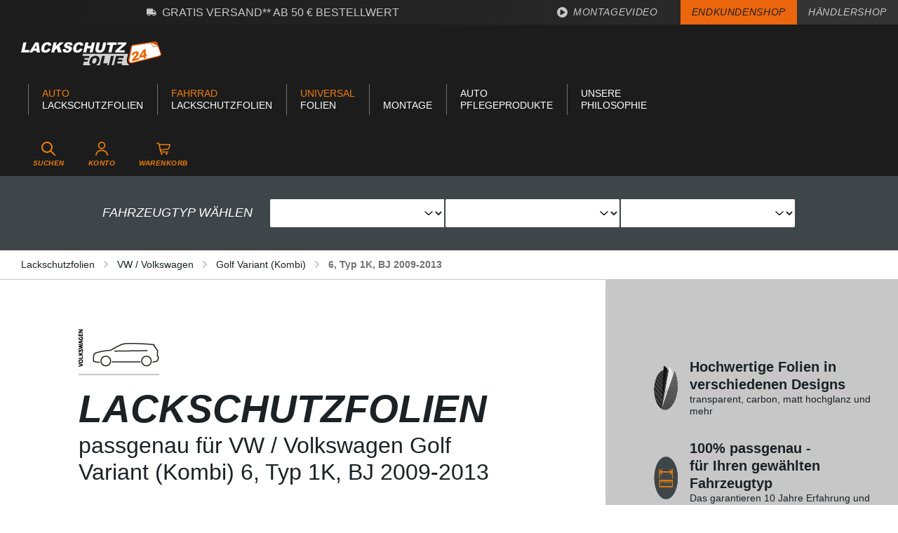

--- FILE ---
content_type: text/html; charset=UTF-8
request_url: https://www.lackschutzfolie24.de/lackschutzfolien/vw-volkswagen/golf-variant-kombi/6-typ-1k-bj-2009-2013/
body_size: 31993
content:
<!DOCTYPE html>
<html lang="de-DE"
      itemscope="itemscope"
      itemtype="https://schema.org/WebPage">


    
                            
    <head>
                                        <meta charset="utf-8">
            

        <script>

            try{
                window.dataLayer = window.dataLayer || [];
                window.w3workTagManagerTagId = 'GTM-KMPKVBG';
                var w3workTagManagerCookieMatch = document.cookie.match('google-ads-enabled=1') || document.cookie.match('google-analytics-enabled=1') || document.cookie.match('meta-enabled=1') || document.cookie.match('bing-enabled=1') || document.cookie.match('microsoft-clarity-enabled=1');;
                var w3workTagManagerEnabled = (w3workTagManagerCookieMatch)? w3workTagManagerCookieMatch : false;
                window.w3workGoogleTagManagerScript = function(w,d,s,l,i){w[l]=w[l]||[];w[l].push({'gtm.start':new Date().getTime(),event:'gtm.js'});var f=d.getElementsByTagName(s)[0],j=d.createElement(s),dl=l!='dataLayer'?'&l='+l:'';j.async=true;j.src='https://www.googletagmanager.com/gtm.js?id='+i+dl+'';f.parentNode.insertBefore(j,f);};
                window.w3workGoogleTagManagerScriptInit = false;

                var onEventDataLayer = {"event":"view_item_list","ecommerce":{"currency":"EUR","affiliation":"Lackschutzfolie24","items":[{"affiliation":"Lackschutzfolie24","price":0,"discount":0,"index":1,"item_id":"LK-BASE-571","item_brand":"Lackschutzfolie24","item_category":"6, Typ 1K, BJ 2009-2013","item_list_id":"6,-typ-1k,-bj-2009-2013","item_list_name":"6, Typ 1K, BJ 2009-2013","item_name":"Ladekantenschutzfolie  f\u00fcr VW \/ Volkswagen Golf Variant (Kombi) 6, Typ 1K, BJ 2009-2013","quantity":1,"item_variant":""},{"affiliation":"Lackschutzfolie24","price":0,"discount":0,"index":2,"item_id":"EST-BASE-571","item_brand":"Lackschutzfolie24","item_category":"6, Typ 1K, BJ 2009-2013","item_list_id":"6,-typ-1k,-bj-2009-2013","item_list_name":"6, Typ 1K, BJ 2009-2013","item_name":"Einstiegsleistenschutzfolie f\u00fcr VW \/ Volkswagen Golf Variant (Kombi) 6, Typ 1K, BJ 2009-2013","quantity":1,"item_variant":""}]}};

                if (w3workTagManagerEnabled ){

                    gtag('consent', 'default', {
                        'ad_storage': 'denied',
                        'ad_user_data': 'denied',
                        'ad_personalization':  'denied',
                        'analytics_storage': 'denied',
                    });

                    window.w3workGoogleTagManagerScript(window, document, 'script', 'dataLayer', window.w3workTagManagerTagId);
                    window.w3workGoogleTagManagerScript = null;
                    window.w3workGoogleTagManagerScriptInit =  true;

                    window.addEventListener('load', function () {
                        if( onEventDataLayer ) window.dataLayer.push(onEventDataLayer);
                    });
                }

            }catch(e){
                console.error(e);
            }


             function gtag() { dataLayer.push(arguments);}
             (() => {

                 try{

                     if(  window.w3workGoogleTagManagerScriptInit ){
                        const adsEnabled = document.cookie.split(';').some((item) => item.trim().includes('google-ads-enabled=1'));
                        const analyticsEnabled = document.cookie.split(';').some((item) => item.trim().includes('google-analytics-enabled=1'));
                        const metaEnabled = document.cookie.split(';').some((item) => item.trim().includes('meta-enabled=1'));
                        const bingEnabled = document.cookie.split(';').some((item) => item.trim().includes('bing-enabled=1'));
                        const microsoftClarityEnabled = document.cookie.split(';').some((item) => item.trim().includes('microsoft-clarity-enabled=1'));


                         window.dataLayer.push({
                            'google-ads-enabled': adsEnabled,
                            'google-analytics-enabled': analyticsEnabled,
                            'meta-enabled': metaEnabled,
                            'bing-enabled': bingEnabled,
                            'microsoft-clarity-enabled': bingEnabled,
                        });

                        gtag('consent', 'update', {
                            'ad_storage': adsEnabled ? 'granted' : 'denied',
                            'ad_user_data': adsEnabled ? 'granted' : 'denied',
                            'ad_personalization': adsEnabled ? 'granted' : 'denied',
                            'analytics_storage': analyticsEnabled ? 'granted' : 'denied',
                        });
                     }
                }catch (e){
                    console.error(e);
                }

             })();

            
        </script>


                            <meta name="viewport"
                      content="width=device-width, initial-scale=1, shrink-to-fit=no">
            
            
    <script src="https://widget.shopauskunft.de/assets/widget.js" type="text/javascript"></script>
    <meta name="robots" content="index,follow"/>
    <meta name="keywords" content=""/>

    <meta name="description" content="Mit dem nötigen Qualitätsanspruch: ✓ Ladenkanten-Schutzfolien ✓ Grillmulden-Schutzfolien ✓ Einstiegsleisten-Schutzfolien. Jetzt bestellen - sofort lieferbar!" />

                                                <meta property="og:url"
                          content="https://www.lackschutzfolie24.de/lackschutzfolien/vw-volkswagen/golf-variant-kombi/6-typ-1k-bj-2009-2013/">
                    <meta property="og:type"
                          content="website">
                    <meta property="og:site_name"
                          content="Lackschutzfolie24">
                    <meta property="og:title"
                          content="VW / Volkswagen Golf Variant (Kombi), 6, Typ 1K, BJ 2009-2013 Lackschutzfolien  | Lackschutzfolie24">
                    <meta property="og:description"
                          content="">
                    <meta property="og:image"
                          content="https://www.lackschutzfolie24.de/media/e0/a8/50/1669304353/lackschutzfolie24_logo.svg?ts=1669304353">

                    <meta name="twitter:card"
                          content="summary">
                    <meta name="twitter:site"
                          content="Lackschutzfolie24">
                    <meta name="twitter:title"
                          content="VW / Volkswagen Golf Variant (Kombi), 6, Typ 1K, BJ 2009-2013 Lackschutzfolien  | Lackschutzfolie24">
                    <meta name="twitter:description"
                          content="">
                    <meta name="twitter:image"
                          content="https://www.lackschutzfolie24.de/media/e0/a8/50/1669304353/lackschutzfolie24_logo.svg?ts=1669304353">
                            
                            <meta itemprop="copyrightHolder"
                      content="Lackschutzfolie24">
                <meta itemprop="copyrightYear"
                      content="">
                <meta itemprop="isFamilyFriendly"
                      content="false">
                <meta itemprop="image"
                      content="https://www.lackschutzfolie24.de/media/e0/a8/50/1669304353/lackschutzfolie24_logo.svg?ts=1669304353">
            
                                            <meta name="theme-color"
                      content="#FFFFFF">
                            
                                                
                    <link rel="icon" href="https://www.lackschutzfolie24.de/media/2e/6b/de/1677247195/favicon-96x96.png?ts=1677247195">
        
                            
                                                         <link rel="canonical" href="https://www.lackschutzfolie24.de/lackschutzfolien/vw-volkswagen/golf-variant-kombi/6-typ-1k-bj-2009-2013/">
                    
          
                    <title itemprop="name">
                VW / Volkswagen Golf Variant (Kombi), 6, Typ 1K, BJ 2009-2013 Lackschutzfolien  | Lackschutzfolie24            </title>
        
                                                                              <link rel="stylesheet"
                      href="https://www.lackschutzfolie24.de/theme/3deaf537b4e70e3de4a5c0610030f785/css/all.css?1765526992">
                                    

        
                                        
                
                                    
                                            
                                                                                
                                                                                                                            
                
                                    
                                                            
            <style>
            
            .solid-as-row .solid-as-column-0178b9354b9648dda0275ce9771efea8 {padding-top: 40px;}@media (min-width: 992px) {.solid-as-row .solid-as-column-0178b9354b9648dda0275ce9771efea8 {padding-top: 0;}}@media (min-width: 1200px) {.solid-as-row .solid-as-column-0178b9354b9648dda0275ce9771efea8 {padding-right: 150px;}}
        </style>
    

      
    
                                                                                                                                                                                                                                                                                                                                                                                                                                                                                                                  
                    
    <script>
        window.features = JSON.parse('\u007B\u0022V6_5_0_0\u0022\u003Atrue,\u0022v6.5.0.0\u0022\u003Atrue,\u0022V6_6_0_0\u0022\u003Atrue,\u0022v6.6.0.0\u0022\u003Atrue,\u0022V6_7_0_0\u0022\u003Atrue,\u0022v6.7.0.0\u0022\u003Atrue,\u0022V6_8_0_0\u0022\u003Afalse,\u0022v6.8.0.0\u0022\u003Afalse,\u0022DISABLE_VUE_COMPAT\u0022\u003Atrue,\u0022disable.vue.compat\u0022\u003Atrue,\u0022ACCESSIBILITY_TWEAKS\u0022\u003Atrue,\u0022accessibility.tweaks\u0022\u003Atrue,\u0022TELEMETRY_METRICS\u0022\u003Afalse,\u0022telemetry.metrics\u0022\u003Afalse,\u0022FLOW_EXECUTION_AFTER_BUSINESS_PROCESS\u0022\u003Afalse,\u0022flow.execution.after.business.process\u0022\u003Afalse,\u0022PERFORMANCE_TWEAKS\u0022\u003Afalse,\u0022performance.tweaks\u0022\u003Afalse,\u0022CACHE_CONTEXT_HASH_RULES_OPTIMIZATION\u0022\u003Afalse,\u0022cache.context.hash.rules.optimization\u0022\u003Afalse,\u0022DEFERRED_CART_ERRORS\u0022\u003Afalse,\u0022deferred.cart.errors\u0022\u003Afalse,\u0022PRODUCT_ANALYTICS\u0022\u003Afalse,\u0022product.analytics\u0022\u003Afalse\u007D');
    </script>
        
                                


    <!-- Shopware Analytics -->
    <script>
        window.shopwareAnalytics = {
            trackingId: '',
            merchantConsent: true,
            debug: false,
            storefrontController: 'Navigation',
            storefrontAction: 'index',
            storefrontRoute: 'frontend.navigation.page',
            storefrontCmsPageType:  'product_list' ,
        };
    </script>
    <!-- End Shopware Analytics -->
        
                            
            
                
                                    <script>
                    window.useDefaultCookieConsent = true;
                </script>
                    
                                    <script>
                window.activeNavigationId = 'd796d9b21a2b4f2d84ba41adca2d06d8';
                window.activeRoute = 'frontend.navigation.page';
                window.activeRouteParameters = '\u007B\u0022_httpCache\u0022\u003Atrue,\u0022navigationId\u0022\u003A\u0022d796d9b21a2b4f2d84ba41adca2d06d8\u0022\u007D';
                window.router = {
                    'frontend.cart.offcanvas': '/checkout/offcanvas',
                    'frontend.cookie.offcanvas': '/cookie/offcanvas',
                    'frontend.cookie.groups': '/cookie/groups',
                    'frontend.checkout.finish.page': '/checkout/finish',
                    'frontend.checkout.info': '/widgets/checkout/info',
                    'frontend.menu.offcanvas': '/widgets/menu/offcanvas',
                    'frontend.cms.page': '/widgets/cms',
                    'frontend.cms.navigation.page': '/widgets/cms/navigation',
                    'frontend.country.country-data': '/country/country-state-data',
                    'frontend.app-system.generate-token': '/app-system/Placeholder/generate-token',
                    'frontend.gateway.context': '/gateway/context',
                    'frontend.cookie.consent.offcanvas': '/cookie/consent-offcanvas',
                    'frontend.account.login.page': '/account/login',
                    };
                window.salesChannelId = '0fee3d742c424c03a12602595f47c5cc';
            </script>
        

    <script>
        window.router['frontend.shopware_analytics.customer.data'] = '/storefront/script/shopware-analytics-customer'
    </script>

                                <script>
                
                window.breakpoints = JSON.parse('\u007B\u0022xs\u0022\u003A0,\u0022sm\u0022\u003A576,\u0022md\u0022\u003A768,\u0022lg\u0022\u003A992,\u0022xl\u0022\u003A1200,\u0022xxl\u0022\u003A1400\u007D');
            </script>
        
        
                                    
    
                        
    <script>
        window.validationMessages = JSON.parse('\u007B\u0022required\u0022\u003A\u0022Die\u0020Eingabe\u0020darf\u0020nicht\u0020leer\u0020sein.\u0022,\u0022email\u0022\u003A\u0022Ung\\u00fcltige\u0020E\u002DMail\u002DAdresse.\u0020Die\u0020E\u002DMail\u0020ben\\u00f6tigt\u0020das\u0020Format\u0020\\\u0022nutzer\u0040beispiel.de\\\u0022.\u0022,\u0022confirmation\u0022\u003A\u0022Ihre\u0020Eingaben\u0020sind\u0020nicht\u0020identisch.\u0022,\u0022minLength\u0022\u003A\u0022Die\u0020Eingabe\u0020ist\u0020zu\u0020kurz.\u0022,\u0022grecaptcha\u0022\u003A\u0022Bitte\u0020akzeptieren\u0020Sie\u0020die\u0020technisch\u0020erforderlichen\u0020Cookies,\u0020um\u0020die\u0020reCAPTCHA\u002D\\u00dcberpr\\u00fcfung\u0020zu\u0020erm\\u00f6glichen.\u0022\u007D');
    </script>
        
                                                                <script>
                        window.themeJsPublicPath = 'https://www.lackschutzfolie24.de/theme/3deaf537b4e70e3de4a5c0610030f785/js/';
                    </script>
                                            <script type="text/javascript" src="https://www.lackschutzfolie24.de/theme/3deaf537b4e70e3de4a5c0610030f785/js/storefront/storefront.js?1765526992" defer></script>
                                            <script type="text/javascript" src="https://www.lackschutzfolie24.de/theme/3deaf537b4e70e3de4a5c0610030f785/js/maxia-listing-variants6/maxia-listing-variants6.js?1765526992" defer></script>
                                            <script type="text/javascript" src="https://www.lackschutzfolie24.de/theme/3deaf537b4e70e3de4a5c0610030f785/js/w3work-lackschutz24-import/w3work-lackschutz24-import.js?1765526992" defer></script>
                                            <script type="text/javascript" src="https://www.lackschutzfolie24.de/theme/3deaf537b4e70e3de4a5c0610030f785/js/swag-pay-pal/swag-pay-pal.js?1765526992" defer></script>
                                            <script type="text/javascript" src="https://www.lackschutzfolie24.de/theme/3deaf537b4e70e3de4a5c0610030f785/js/solid-advanced-slider-elements/solid-advanced-slider-elements.js?1765526992" defer></script>
                                            <script type="text/javascript" src="https://www.lackschutzfolie24.de/theme/3deaf537b4e70e3de4a5c0610030f785/js/pickware-dhl/pickware-dhl.js?1765526992" defer></script>
                                            <script type="text/javascript" src="https://www.lackschutzfolie24.de/theme/3deaf537b4e70e3de4a5c0610030f785/js/pickware-shipping-bundle/pickware-shipping-bundle.js?1765526992" defer></script>
                                            <script type="text/javascript" src="https://www.lackschutzfolie24.de/theme/3deaf537b4e70e3de4a5c0610030f785/js/swag-amazon-pay/swag-amazon-pay.js?1765526992" defer></script>
                                            <script type="text/javascript" src="https://www.lackschutzfolie24.de/theme/3deaf537b4e70e3de4a5c0610030f785/js/klarna-payment/klarna-payment.js?1765526992" defer></script>
                                            <script type="text/javascript" src="https://www.lackschutzfolie24.de/theme/3deaf537b4e70e3de4a5c0610030f785/js/acris-tax-c-s/acris-tax-c-s.js?1765526992" defer></script>
                                            <script type="text/javascript" src="https://www.lackschutzfolie24.de/theme/3deaf537b4e70e3de4a5c0610030f785/js/w3work-tag-manager/w3work-tag-manager.js?1765526992" defer></script>
                                            <script type="text/javascript" src="https://www.lackschutzfolie24.de/theme/3deaf537b4e70e3de4a5c0610030f785/js/neti-next-free-delivery/neti-next-free-delivery.js?1765526992" defer></script>
                                            <script type="text/javascript" src="https://www.lackschutzfolie24.de/theme/3deaf537b4e70e3de4a5c0610030f785/js/swag-analytics/swag-analytics.js?1765526992" defer></script>
                                                        

                

                                        
            
            
            
            
            <script>window.maxiaListingVariants = {"cmsPageId":"93fe207168f64770aec21b03b35bd617","ajaxUrl":"\/maxia-variants\/product","popupCloseIcon":"<span class=\"icon icon-x icon-sm\" aria-hidden=\"true\">\n                    <svg xmlns=\"http:\/\/www.w3.org\/2000\/svg\" xmlns:xlink=\"http:\/\/www.w3.org\/1999\/xlink\" width=\"24\" height=\"24\" viewBox=\"0 0 24 24\"><defs><path d=\"m10.5858 12-7.293-7.2929c-.3904-.3905-.3904-1.0237 0-1.4142.3906-.3905 1.0238-.3905 1.4143 0L12 10.5858l7.2929-7.293c.3905-.3904 1.0237-.3904 1.4142 0 .3905.3906.3905 1.0238 0 1.4143L13.4142 12l7.293 7.2929c.3904.3905.3904 1.0237 0 1.4142-.3906.3905-1.0238.3905-1.4143 0L12 13.4142l-7.2929 7.293c-.3905.3904-1.0237.3904-1.4142 0-.3905-.3906-.3905-1.0238 0-1.4143L10.5858 12z\" id=\"icons-default-x\" \/><\/defs><use xlink:href=\"#icons-default-x\" fill=\"#758CA3\" fill-rule=\"evenodd\" \/><\/svg>\n          <\/span>","popupCloseButtonLabel":"Variantenauswahl schlie\u00dfen","scrollToPopup":true,"quickBuyDetailLink":true,"detailRedirectUrl":"\/maxia-variants\/redirect"};</script>
        

    
        </head>

        <body class="is-ctl-navigation is-act-index is-active-route-frontend-navigation-page">

            
                
    
    
            <div id="page-top" class="skip-to-content bg-primary-subtle text-primary-emphasis overflow-hidden" tabindex="-1">
            <div class="container skip-to-content-container d-flex justify-content-center visually-hidden-focusable">
                                                                                        <a href="#content-main" class="skip-to-content-link d-inline-flex text-decoration-underline m-1 p-2 fw-bold gap-2">
                                Zum Hauptinhalt springen
                            </a>
                                            
                                                                        <a href="#header-main-search-input" class="skip-to-content-link d-inline-flex text-decoration-underline m-1 p-2 fw-bold gap-2 d-none d-sm-block">
                                Zur Suche springen
                            </a>
                                            
                                                                        <a href="#main-navigation-menu" class="skip-to-content-link d-inline-flex text-decoration-underline m-1 p-2 fw-bold gap-2 d-none d-lg-block">
                                Zur Hauptnavigation springen
                            </a>
                                                                        </div>
        </div>
        
                        <noscript class="noscript-main">
                
    <div role="alert"
         aria-live="polite"
         class="alert alert-info d-flex align-items-center">

                                   <span class="icon icon-info" aria-hidden="true">
                                        <svg xmlns="http://www.w3.org/2000/svg" xmlns:xlink="http://www.w3.org/1999/xlink" width="24" height="24" viewBox="0 0 24 24"><defs><path d="M12 7c.5523 0 1 .4477 1 1s-.4477 1-1 1-1-.4477-1-1 .4477-1 1-1zm1 9c0 .5523-.4477 1-1 1s-1-.4477-1-1v-5c0-.5523.4477-1 1-1s1 .4477 1 1v5zm11-4c0 6.6274-5.3726 12-12 12S0 18.6274 0 12 5.3726 0 12 0s12 5.3726 12 12zM12 2C6.4772 2 2 6.4772 2 12s4.4772 10 10 10 10-4.4772 10-10S17.5228 2 12 2z" id="icons-default-info" /></defs><use xlink:href="#icons-default-info" fill="#758CA3" fill-rule="evenodd" /></svg>
                    </span>               
                    <div class="alert-content-container">
                                                    
                                                            Um unseren Shop in vollem Umfang nutzen zu können, empfehlen wir Ihnen Javascript in Ihrem Browser zu aktivieren.
                                    
                                                                </div>
            </div>
            </noscript>
        
                                
    
        <header class="header-main">
                <div class="container-fluid p-0">
                    <div class="top-bar">
        <div class="d-lg-flex">
            <div class="top-bar-shipping flex-lg-grow-1">
                <svg class="icon icon-2xs" xmlns="http://www.w3.org/2000/svg" width="15" height="12" viewBox="0 0 15 12"><path d="M14.625-2.25H14.25V-4.784a1.125,1.125,0,0,0-.33-.795L11.578-7.92a1.125,1.125,0,0,0-.795-.33H9.75V-9.375A1.125,1.125,0,0,0,8.625-10.5h-7.5A1.125,1.125,0,0,0,0-9.375v7.5A1.125,1.125,0,0,0,1.125-.75H1.5A2.251,2.251,0,0,0,3.75,1.5,2.251,2.251,0,0,0,6-.75H9A2.251,2.251,0,0,0,11.25,1.5,2.251,2.251,0,0,0,13.5-.75h1.125A.376.376,0,0,0,15-1.125v-.75A.376.376,0,0,0,14.625-2.25ZM3.75.375A1.125,1.125,0,0,1,2.625-.75,1.125,1.125,0,0,1,3.75-1.875,1.125,1.125,0,0,1,4.875-.75,1.125,1.125,0,0,1,3.75.375Zm7.5,0A1.125,1.125,0,0,1,10.125-.75,1.125,1.125,0,0,1,11.25-1.875,1.125,1.125,0,0,1,12.375-.75,1.125,1.125,0,0,1,11.25.375ZM13.125-4.5H9.75V-7.125h1.034l2.341,2.341Z" transform="translate(0 10.5)" fill="currentColor"/></svg>
                <span class="ms-2">Gratis Versand** ab 50 € Bestellwert</span>
            </div>

            <nav class="top-bar-nav">
                <div class="top-bar-nav-item d-none d-md-flex">
                    <a href="https://www.lackschutzfolie24.de/montage/montageanleitung/">
                        <span class="icon icon-custom-icons icon-custom-icons-icon_montagevideo icon-xs" aria-hidden="true">
                                        <svg xmlns="http://www.w3.org/2000/svg" width="13.563" height="13.563" viewBox="0 0 13.563 13.563"><path d="M0-12.031A6.78,6.78,0,0,0-6.781-5.25,6.78,6.78,0,0,0,0,1.531,6.78,6.78,0,0,0,6.781-5.25,6.78,6.78,0,0,0,0-12.031ZM3.164-4.594-1.649-1.832a.657.657,0,0,1-.976-.574V-8.094a.658.658,0,0,1,.976-.574L3.164-5.742A.658.658,0,0,1,3.164-4.594Z" transform="translate(6.781 12.031)" fill="currentColor"/></svg>

                    </span>                        Montagevideo
                    </a>
                </div>
                <div class="top-bar-nav-item b2b-item b2b-item-active">

                    <a href="/">
                        ENDKUNDENSHOP
                    </a>
                </div>
                <div class="top-bar-nav-item b2b-item ">

                    <a href="/haendler">
                        HÄNDLERSHOP
                    </a>
                </div>
            </nav>
        </div>
    </div>

        <div class="container container-header-wrapper">
        <div class="row align-items-center justify-content-between header-row">

                            <div class="col-12 col-xxl-auto header-logo-col">
                        <div class="header-logo-main text-center">
                    <a class="header-logo-main-link"
               href="/"
               title="Zur Startseite gehen">
                                    <picture class="header-logo-picture d-block m-auto">
                                                                            
                                                                            
                                                                                    <img src="https://www.lackschutzfolie24.de/media/e0/a8/50/1669304353/lackschutzfolie24_logo.svg?ts=1669304353"
                                     alt="Zur Startseite gehen"
                                     class="img-fluid header-logo-main-img">
                                                                        </picture>
                            </a>
            </div>
                </div>
            
                            <div class="col-auto">
                                                <div class="container">
        
            <nav class="navbar navbar-expand-xl main-navigation-menu"
         id="main-navigation-menu"
         itemscope="itemscope"
         itemtype="https://schema.org/SiteNavigationElement"
         data-navbar="true"
         data-navbar-options="{&quot;pathIdList&quot;:[&quot;544db255bb17429e89b503a166fd793d&quot;,&quot;f1ac8337cff847f993dbcfaab4b62008&quot;,&quot;8a7473d0f73c4b5bb51ff171f85b5264&quot;]}"
         aria-label="Hauptnavigation">
        <div class="collapse navbar-collapse" id="main_nav">
            <ul class="navbar-nav main-navigation-menu-list flex-wrap">
                
                
                                                                                                                                                                                                                                
                                                <li class="nav-item nav-item-544db255bb17429e89b503a166fd793d dropdown position-static">
                            <a class="nav-link nav-item-544db255bb17429e89b503a166fd793d-link root main-navigation-link"
                   href="https://www.lackschutzfolie24.de/lackschutzfolien/"
                   data-bs-toggle="dropdown"                                           itemprop="url"
                   title="Lackschutzfolien"
                >
                                            <span itemprop="name" class="main-navigation-link-text">
                                                            <span class="d-block" style="color: #EE7E08">Auto</span>
                                                        Lackschutzfolien
                        </span>
                                    </a>
            
                                                <div class="dropdown-menu w-100 p-3">
                        <div class="container">
                                    
        <div class="row py-5">
                                    <div class="col">
                    <div class="navigation-flyout-category-link">
                                                                                    <a href="https://www.lackschutzfolie24.de/lackschutzfolien/"
                                   itemprop="url"
                                   title="Lackschutzfolien">
                                                                            Zur Kategorie Lackschutzfolien
                                                                    </a>
                                                                        </div>
                </div>
            
        
                                    <div class="col-auto">
                    <button class="navigation-flyout-close js-close-flyout-menu btn-close" aria-label="Menü schließen">
                                                                                                                            </button>
                </div>
            
            </div>

            <div class="row navigation-flyout-content">
                <div class="col">
                        
                
    <div class="row navigation-flyout-categories is-level-0">
                                                        
                            <div class="col-4 ">
                                                                        <a class="nav-item nav-item-7868a73b2d1d4ca5b8ada7ed3f3d9e8f nav-link nav-item-7868a73b2d1d4ca5b8ada7ed3f3d9e8f-link navigation-flyout-link is-level-0"
                               href="https://www.lackschutzfolie24.de/lackschutzfolien/audi/"
                               itemprop="url"
                                                              title="Audi">
                                <span itemprop="name">Audi</span>
                            </a>
                                            
                                    </div>
                                                                    
                            <div class="col-4 navigation-flyout-col">
                                                                        <a class="nav-item nav-item-c0fbbca8ce8845f2aa34c0ac56aa5465 nav-link nav-item-c0fbbca8ce8845f2aa34c0ac56aa5465-link navigation-flyout-link is-level-0"
                               href="https://www.lackschutzfolie24.de/lackschutzfolien/alfa-romeo/"
                               itemprop="url"
                                                              title="Alfa Romeo">
                                <span itemprop="name">Alfa Romeo</span>
                            </a>
                                            
                                    </div>
                                                                    
                            <div class="col-4 navigation-flyout-col">
                                                                        <a class="nav-item nav-item-0194d18cc7f4794d8753d2a5b8b4d496 nav-link nav-item-0194d18cc7f4794d8753d2a5b8b4d496-link navigation-flyout-link is-level-0"
                               href="https://www.lackschutzfolie24.de/lackschutzfolien/baic-beijing/"
                               itemprop="url"
                                                              title="BAIC Beijing">
                                <span itemprop="name">BAIC Beijing</span>
                            </a>
                                            
                                    </div>
                                                                    
                            <div class="col-4 ">
                                                                        <a class="nav-item nav-item-d84aecb9cb554c2ba1740d578bd7029a nav-link nav-item-d84aecb9cb554c2ba1740d578bd7029a-link navigation-flyout-link is-level-0"
                               href="https://www.lackschutzfolie24.de/lackschutzfolien/bmw/"
                               itemprop="url"
                                                              title="BMW">
                                <span itemprop="name">BMW</span>
                            </a>
                                            
                                    </div>
                                                                    
                            <div class="col-4 navigation-flyout-col">
                                                                        <a class="nav-item nav-item-dc001a7182764aaa9c735b0a1b8618d3 nav-link nav-item-dc001a7182764aaa9c735b0a1b8618d3-link navigation-flyout-link is-level-0"
                               href="https://www.lackschutzfolie24.de/lackschutzfolien/cupra/"
                               itemprop="url"
                                                              title="CUPRA">
                                <span itemprop="name">CUPRA</span>
                            </a>
                                            
                                    </div>
                                                                    
                            <div class="col-4 navigation-flyout-col">
                                                                        <a class="nav-item nav-item-7e55f002ba06428da531f33333a369cc nav-link nav-item-7e55f002ba06428da531f33333a369cc-link navigation-flyout-link is-level-0"
                               href="https://www.lackschutzfolie24.de/lackschutzfolien/chevrolet/"
                               itemprop="url"
                                                              title="Chevrolet">
                                <span itemprop="name">Chevrolet</span>
                            </a>
                                            
                                    </div>
                                                                    
                            <div class="col-4 navigation-flyout-col">
                                                                        <a class="nav-item nav-item-026aea5c21254496a704c39c1f25de48 nav-link nav-item-026aea5c21254496a704c39c1f25de48-link navigation-flyout-link is-level-0"
                               href="https://www.lackschutzfolie24.de/lackschutzfolien/chrysler/"
                               itemprop="url"
                                                              title="Chrysler">
                                <span itemprop="name">Chrysler</span>
                            </a>
                                            
                                    </div>
                                                                    
                            <div class="col-4 ">
                                                                        <a class="nav-item nav-item-d76997210ce741e586c106b943232062 nav-link nav-item-d76997210ce741e586c106b943232062-link navigation-flyout-link is-level-0"
                               href="https://www.lackschutzfolie24.de/lackschutzfolien/citroen/"
                               itemprop="url"
                                                              title="Citroen">
                                <span itemprop="name">Citroen</span>
                            </a>
                                            
                                    </div>
                                                                    
                            <div class="col-4 navigation-flyout-col">
                                                                        <a class="nav-item nav-item-4a2adee4575549ccbb8d2ba70f968532 nav-link nav-item-4a2adee4575549ccbb8d2ba70f968532-link navigation-flyout-link is-level-0"
                               href="https://www.lackschutzfolie24.de/lackschutzfolien/dacia/"
                               itemprop="url"
                                                              title="Dacia">
                                <span itemprop="name">Dacia</span>
                            </a>
                                            
                                    </div>
                                                                    
                            <div class="col-4 navigation-flyout-col">
                                                                        <a class="nav-item nav-item-374e7e4c48684e1796b702ad317acd6f nav-link nav-item-374e7e4c48684e1796b702ad317acd6f-link navigation-flyout-link is-level-0"
                               href="https://www.lackschutzfolie24.de/lackschutzfolien/daihatsu/"
                               itemprop="url"
                                                              title="Daihatsu">
                                <span itemprop="name">Daihatsu</span>
                            </a>
                                            
                                    </div>
                                                                    
                            <div class="col-4 navigation-flyout-col">
                                                                        <a class="nav-item nav-item-9df82f4ea42f43aa813f9d845a3baaf4 nav-link nav-item-9df82f4ea42f43aa813f9d845a3baaf4-link navigation-flyout-link is-level-0"
                               href="https://www.lackschutzfolie24.de/lackschutzfolien/daewoo/"
                               itemprop="url"
                                                              title="Daewoo">
                                <span itemprop="name">Daewoo</span>
                            </a>
                                            
                                    </div>
                                                                    
                            <div class="col-4 ">
                                                                        <a class="nav-item nav-item-aba50ff0cec84e3b9f50bdbce055d5a1 nav-link nav-item-aba50ff0cec84e3b9f50bdbce055d5a1-link navigation-flyout-link is-level-0"
                               href="https://www.lackschutzfolie24.de/lackschutzfolien/dfsk/"
                               itemprop="url"
                                                              title="DFSK">
                                <span itemprop="name">DFSK</span>
                            </a>
                                            
                                    </div>
                                                                    
                            <div class="col-4 navigation-flyout-col">
                                                                        <a class="nav-item nav-item-a76e345b7be54c059c47769ed21b61c8 nav-link nav-item-a76e345b7be54c059c47769ed21b61c8-link navigation-flyout-link is-level-0"
                               href="https://www.lackschutzfolie24.de/lackschutzfolien/dodge/"
                               itemprop="url"
                                                              title="Dodge">
                                <span itemprop="name">Dodge</span>
                            </a>
                                            
                                    </div>
                                                                    
                            <div class="col-4 navigation-flyout-col">
                                                                        <a class="nav-item nav-item-aa1c269f99544d57864710fdb95b710d nav-link nav-item-aa1c269f99544d57864710fdb95b710d-link navigation-flyout-link is-level-0"
                               href="https://www.lackschutzfolie24.de/lackschutzfolien/ds-automobiles/"
                               itemprop="url"
                                                              title="DS Automobiles">
                                <span itemprop="name">DS Automobiles</span>
                            </a>
                                            
                                    </div>
                                                                    
                            <div class="col-4 navigation-flyout-col">
                                                                        <a class="nav-item nav-item-32cabfa87eb84cbf8aca3afd569eaadb nav-link nav-item-32cabfa87eb84cbf8aca3afd569eaadb-link navigation-flyout-link is-level-0"
                               href="https://www.lackschutzfolie24.de/lackschutzfolien/fiat/"
                               itemprop="url"
                                                              title="Fiat">
                                <span itemprop="name">Fiat</span>
                            </a>
                                            
                                    </div>
                                                                    
                            <div class="col-4 ">
                                                                        <a class="nav-item nav-item-1b4d213de49a48d990356fa40e2b7880 nav-link nav-item-1b4d213de49a48d990356fa40e2b7880-link navigation-flyout-link is-level-0"
                               href="https://www.lackschutzfolie24.de/lackschutzfolien/ford/"
                               itemprop="url"
                                                              title="Ford">
                                <span itemprop="name">Ford</span>
                            </a>
                                            
                                    </div>
                                                                    
                            <div class="col-4 navigation-flyout-col">
                                                                        <a class="nav-item nav-item-c19780e95c1649998fff1c1864576d65 nav-link nav-item-c19780e95c1649998fff1c1864576d65-link navigation-flyout-link is-level-0"
                               href="https://www.lackschutzfolie24.de/lackschutzfolien/honda/"
                               itemprop="url"
                                                              title="Honda">
                                <span itemprop="name">Honda</span>
                            </a>
                                            
                                    </div>
                                                                    
                            <div class="col-4 navigation-flyout-col">
                                                                        <a class="nav-item nav-item-93665990a3f642988a1da72298d11419 nav-link nav-item-93665990a3f642988a1da72298d11419-link navigation-flyout-link is-level-0"
                               href="https://www.lackschutzfolie24.de/lackschutzfolien/hyundai/"
                               itemprop="url"
                                                              title="Hyundai">
                                <span itemprop="name">Hyundai</span>
                            </a>
                                            
                                    </div>
                                                                    
                            <div class="col-4 navigation-flyout-col">
                                                                        <a class="nav-item nav-item-19c7f2edaebe4736961f90fd8d895ecb nav-link nav-item-19c7f2edaebe4736961f90fd8d895ecb-link navigation-flyout-link is-level-0"
                               href="https://www.lackschutzfolie24.de/lackschutzfolien/jaguar/"
                               itemprop="url"
                                                              title="Jaguar">
                                <span itemprop="name">Jaguar</span>
                            </a>
                                            
                                    </div>
                                                                    
                            <div class="col-4 ">
                                                                        <a class="nav-item nav-item-149d369e3baa4537acfd78837826bf74 nav-link nav-item-149d369e3baa4537acfd78837826bf74-link navigation-flyout-link is-level-0"
                               href="https://www.lackschutzfolie24.de/lackschutzfolien/jeep/"
                               itemprop="url"
                                                              title="Jeep">
                                <span itemprop="name">Jeep</span>
                            </a>
                                            
                                    </div>
                                                                    
                            <div class="col-4 navigation-flyout-col">
                                                                        <a class="nav-item nav-item-f1ac8337cff847f993dbcfaab4b62008 nav-link nav-item-f1ac8337cff847f993dbcfaab4b62008-link navigation-flyout-link is-level-0"
                               href="https://www.lackschutzfolie24.de/lackschutzfolien/kia/"
                               itemprop="url"
                                                              title="Kia">
                                <span itemprop="name">Kia</span>
                            </a>
                                            
                                    </div>
                                                                    
                            <div class="col-4 navigation-flyout-col">
                                                                        <a class="nav-item nav-item-136954c35b5f452ca546062bc6e107d7 nav-link nav-item-136954c35b5f452ca546062bc6e107d7-link navigation-flyout-link is-level-0"
                               href="https://www.lackschutzfolie24.de/lackschutzfolien/lada/"
                               itemprop="url"
                                                              title="Lada">
                                <span itemprop="name">Lada</span>
                            </a>
                                            
                                    </div>
                                                                    
                            <div class="col-4 navigation-flyout-col">
                                                                        <a class="nav-item nav-item-6027acd01aa643388b037a95fb21c406 nav-link nav-item-6027acd01aa643388b037a95fb21c406-link navigation-flyout-link is-level-0"
                               href="https://www.lackschutzfolie24.de/lackschutzfolien/lancia/"
                               itemprop="url"
                                                              title="Lancia">
                                <span itemprop="name">Lancia</span>
                            </a>
                                            
                                    </div>
                                                                    
                            <div class="col-4 ">
                                                                        <a class="nav-item nav-item-7f63dc29ee8e441b9b8d80c0250ece3d nav-link nav-item-7f63dc29ee8e441b9b8d80c0250ece3d-link navigation-flyout-link is-level-0"
                               href="https://www.lackschutzfolie24.de/lackschutzfolien/lexus/"
                               itemprop="url"
                                                              title="Lexus">
                                <span itemprop="name">Lexus</span>
                            </a>
                                            
                                    </div>
                                                                    
                            <div class="col-4 navigation-flyout-col">
                                                                        <a class="nav-item nav-item-c0c48710926346a09be1a3123f887cb6 nav-link nav-item-c0c48710926346a09be1a3123f887cb6-link navigation-flyout-link is-level-0"
                               href="https://www.lackschutzfolie24.de/lackschutzfolien/mazda/"
                               itemprop="url"
                                                              title="Mazda">
                                <span itemprop="name">Mazda</span>
                            </a>
                                            
                                    </div>
                                                                    
                            <div class="col-4 navigation-flyout-col">
                                                                        <a class="nav-item nav-item-09e1cfa8992c42f59bc9642a1b720881 nav-link nav-item-09e1cfa8992c42f59bc9642a1b720881-link navigation-flyout-link is-level-0"
                               href="https://www.lackschutzfolie24.de/lackschutzfolien/mercedes-benz/"
                               itemprop="url"
                                                              title="Mercedes-Benz">
                                <span itemprop="name">Mercedes-Benz</span>
                            </a>
                                            
                                    </div>
                                                                    
                            <div class="col-4 navigation-flyout-col">
                                                                        <a class="nav-item nav-item-a05b4d183e1f4741b34dc965549502e9 nav-link nav-item-a05b4d183e1f4741b34dc965549502e9-link navigation-flyout-link is-level-0"
                               href="https://www.lackschutzfolie24.de/lackschutzfolien/mg/"
                               itemprop="url"
                                                              title="MG">
                                <span itemprop="name">MG</span>
                            </a>
                                            
                                    </div>
                                                                    
                            <div class="col-4 ">
                                                                        <a class="nav-item nav-item-cfa0626c73724902b1c7ffc0319036f4 nav-link nav-item-cfa0626c73724902b1c7ffc0319036f4-link navigation-flyout-link is-level-0"
                               href="https://www.lackschutzfolie24.de/lackschutzfolien/mitsubishi/"
                               itemprop="url"
                                                              title="Mitsubishi">
                                <span itemprop="name">Mitsubishi</span>
                            </a>
                                            
                                    </div>
                                                                    
                            <div class="col-4 navigation-flyout-col">
                                                                        <a class="nav-item nav-item-4db5db90e7d24f5496d75c099a6da44c nav-link nav-item-4db5db90e7d24f5496d75c099a6da44c-link navigation-flyout-link is-level-0"
                               href="https://www.lackschutzfolie24.de/lackschutzfolien/nissan/"
                               itemprop="url"
                                                              title="Nissan">
                                <span itemprop="name">Nissan</span>
                            </a>
                                            
                                    </div>
                                                                    
                            <div class="col-4 navigation-flyout-col">
                                                                        <a class="nav-item nav-item-fce27d0f7afc40bf9a2627ce0a349723 nav-link nav-item-fce27d0f7afc40bf9a2627ce0a349723-link navigation-flyout-link is-level-0"
                               href="https://www.lackschutzfolie24.de/lackschutzfolien/opel/"
                               itemprop="url"
                                                              title="Opel">
                                <span itemprop="name">Opel</span>
                            </a>
                                            
                                    </div>
                                                                    
                            <div class="col-4 navigation-flyout-col">
                                                                        <a class="nav-item nav-item-1fd7e617fc4143ec806c541f09de8cc8 nav-link nav-item-1fd7e617fc4143ec806c541f09de8cc8-link navigation-flyout-link is-level-0"
                               href="https://www.lackschutzfolie24.de/lackschutzfolien/peugeot/"
                               itemprop="url"
                                                              title="Peugeot">
                                <span itemprop="name">Peugeot</span>
                            </a>
                                            
                                    </div>
                                                                    
                            <div class="col-4 ">
                                                                        <a class="nav-item nav-item-0f13caeb9d3449159644cd424134595d nav-link nav-item-0f13caeb9d3449159644cd424134595d-link navigation-flyout-link is-level-0"
                               href="https://www.lackschutzfolie24.de/lackschutzfolien/range-rover/"
                               itemprop="url"
                                                              title="Range Rover">
                                <span itemprop="name">Range Rover</span>
                            </a>
                                            
                                    </div>
                                                                    
                            <div class="col-4 navigation-flyout-col">
                                                                        <a class="nav-item nav-item-9e47d42187d94ca79492f6a62c26f651 nav-link nav-item-9e47d42187d94ca79492f6a62c26f651-link navigation-flyout-link is-level-0"
                               href="https://www.lackschutzfolie24.de/lackschutzfolien/renault/"
                               itemprop="url"
                                                              title="Renault">
                                <span itemprop="name">Renault</span>
                            </a>
                                            
                                    </div>
                                                                    
                            <div class="col-4 navigation-flyout-col">
                                                                        <a class="nav-item nav-item-3b68ab68f5794f54b08e235bc85d470a nav-link nav-item-3b68ab68f5794f54b08e235bc85d470a-link navigation-flyout-link is-level-0"
                               href="https://www.lackschutzfolie24.de/lackschutzfolien/rover/"
                               itemprop="url"
                                                              title="Rover">
                                <span itemprop="name">Rover</span>
                            </a>
                                            
                                    </div>
                                                                    
                            <div class="col-4 navigation-flyout-col">
                                                                        <a class="nav-item nav-item-aae6b148229d455f865c72296abc1d92 nav-link nav-item-aae6b148229d455f865c72296abc1d92-link navigation-flyout-link is-level-0"
                               href="https://www.lackschutzfolie24.de/lackschutzfolien/seat/"
                               itemprop="url"
                                                              title="Seat">
                                <span itemprop="name">Seat</span>
                            </a>
                                            
                                    </div>
                                                                    
                            <div class="col-4 ">
                                                                        <a class="nav-item nav-item-e24ab688deb64bf6b64156a3655cd27f nav-link nav-item-e24ab688deb64bf6b64156a3655cd27f-link navigation-flyout-link is-level-0"
                               href="https://www.lackschutzfolie24.de/lackschutzfolien/smart/"
                               itemprop="url"
                                                              title="Smart">
                                <span itemprop="name">Smart</span>
                            </a>
                                            
                                    </div>
                                                                    
                            <div class="col-4 navigation-flyout-col">
                                                                        <a class="nav-item nav-item-f2fbc44582f74b409c55358a652b54bd nav-link nav-item-f2fbc44582f74b409c55358a652b54bd-link navigation-flyout-link is-level-0"
                               href="https://www.lackschutzfolie24.de/lackschutzfolien/ssangyong/"
                               itemprop="url"
                                                              title="SsangYong">
                                <span itemprop="name">SsangYong</span>
                            </a>
                                            
                                    </div>
                                                                    
                            <div class="col-4 navigation-flyout-col">
                                                                        <a class="nav-item nav-item-5671ae6b42ee460db44636585effe10f nav-link nav-item-5671ae6b42ee460db44636585effe10f-link navigation-flyout-link is-level-0"
                               href="https://www.lackschutzfolie24.de/lackschutzfolien/subaru/"
                               itemprop="url"
                                                              title="Subaru">
                                <span itemprop="name">Subaru</span>
                            </a>
                                            
                                    </div>
                                                                    
                            <div class="col-4 navigation-flyout-col">
                                                                        <a class="nav-item nav-item-2a74a2d3bb054ecf8ea7eab65261ecff nav-link nav-item-2a74a2d3bb054ecf8ea7eab65261ecff-link navigation-flyout-link is-level-0"
                               href="https://www.lackschutzfolie24.de/lackschutzfolien/suzuki/"
                               itemprop="url"
                                                              title="Suzuki">
                                <span itemprop="name">Suzuki</span>
                            </a>
                                            
                                    </div>
                                                                    
                            <div class="col-4 ">
                                                                        <a class="nav-item nav-item-7aaed896e16b417b812dfe4fa5e1eaa9 nav-link nav-item-7aaed896e16b417b812dfe4fa5e1eaa9-link navigation-flyout-link is-level-0"
                               href="https://www.lackschutzfolie24.de/lackschutzfolien/skoda/"
                               itemprop="url"
                                                              title="Skoda">
                                <span itemprop="name">Skoda</span>
                            </a>
                                            
                                    </div>
                                                                    
                            <div class="col-4 navigation-flyout-col">
                                                                        <a class="nav-item nav-item-181d585541914dd098c5288dae4c79da nav-link nav-item-181d585541914dd098c5288dae4c79da-link navigation-flyout-link is-level-0"
                               href="https://www.lackschutzfolie24.de/lackschutzfolien/tesla/"
                               itemprop="url"
                                                              title="Tesla">
                                <span itemprop="name">Tesla</span>
                            </a>
                                            
                                    </div>
                                                                    
                            <div class="col-4 navigation-flyout-col">
                                                                        <a class="nav-item nav-item-6b0b88893e974c2f8e6d5b07900cb272 nav-link nav-item-6b0b88893e974c2f8e6d5b07900cb272-link navigation-flyout-link is-level-0"
                               href="https://www.lackschutzfolie24.de/lackschutzfolien/toyota/"
                               itemprop="url"
                                                              title="Toyota">
                                <span itemprop="name">Toyota</span>
                            </a>
                                            
                                    </div>
                                                                    
                            <div class="col-4 navigation-flyout-col">
                                                                        <a class="nav-item nav-item-e1d95a49ab07441eaee8f1f6811c598b nav-link nav-item-e1d95a49ab07441eaee8f1f6811c598b-link navigation-flyout-link is-level-0"
                               href="https://www.lackschutzfolie24.de/lackschutzfolien/volvo/"
                               itemprop="url"
                                                              title="Volvo">
                                <span itemprop="name">Volvo</span>
                            </a>
                                            
                                    </div>
                                                                    
                            <div class="col-4 ">
                                                                        <a class="nav-item nav-item-00835592efdd4f73ab715639e3d12897 nav-link nav-item-00835592efdd4f73ab715639e3d12897-link navigation-flyout-link is-level-0"
                               href="https://www.lackschutzfolie24.de/lackschutzfolien/vw-volkswagen/"
                               itemprop="url"
                                                              title="VW / Volkswagen">
                                <span itemprop="name">VW / Volkswagen</span>
                            </a>
                                            
                                    </div>
                        </div>
            </div>

                                                <div class="col-4 col-xl-3">
                        <div class="navigation-flyout-teaser">
                                                            <a class="navigation-flyout-teaser-image-container"
                                   href="https://www.lackschutzfolie24.de/lackschutzfolien/"
                                                                      title="Lackschutzfolien">
                                    
                    
                        
                        
    
    
    
        
                
        
                
        
                                
                                            
                                            
                                            
                    
                
                
        
        
                                                                                                            
            
            <img src="https://www.lackschutzfolie24.de/media/b1/37/0e/1730389251/folie-fuer-autos.jpg?ts=1730389364"                             srcset="https://www.lackschutzfolie24.de/thumbnail/b1/37/0e/1730389251/folie-fuer-autos_1280x1280.jpg?ts=1734076678 1280w, https://www.lackschutzfolie24.de/thumbnail/b1/37/0e/1730389251/folie-fuer-autos_400x400.jpg?ts=1734011938 400w, https://www.lackschutzfolie24.de/thumbnail/b1/37/0e/1730389251/folie-fuer-autos_800x800.jpg?ts=1734011938 800w, https://www.lackschutzfolie24.de/thumbnail/b1/37/0e/1730389251/folie-fuer-autos_1920x1920.jpg?ts=1730389252 1920w"                                 sizes="310px"
                                         class="navigation-flyout-teaser-image img-fluid" alt="Passgenaue Folie für Autos: Schutz vor Kratzern und Steinschlägen dank der überlegenen Auto-Schutzfolien von lackschutzfolie24 – Ihrem langjährigen Experten für maximalen Lackschutz." title="Passgenaue Folie für Autos: Schutz vor Kratzern und Steinschlägen dank der überlegenen Auto-Schutzfolien von lackschutzfolie24 – Ihrem langjährigen Experten für maximalen Lackschutz." data-object-fit="cover" loading="lazy"        />
                                    </a>
                                                    </div>
                    </div>
                                    </div>
                            </div>
                    </div>
                                    </li>
                                                                                                                                                                                                
                                                <li class="nav-item nav-item-afa5690e1de64192b52d00c9b6fff2cd ">
                            <a class="nav-link nav-item-afa5690e1de64192b52d00c9b6fff2cd-link root main-navigation-link"
                   href="https://www.lackschutzfolie24.de/fahrrad-lackschutzfolien/"
                                                              itemprop="url"
                   title="Lackschutzfolien"
                >
                                            <span itemprop="name" class="main-navigation-link-text">
                                                            <span class="d-block" style="color: #EE7E08">Fahrrad</span>
                                                        Lackschutzfolien
                        </span>
                                    </a>
            
                    </li>
                                                                                                                                                                                                
                                                <li class="nav-item nav-item-10e21552bfe240eea50c586a82ffaff6 ">
                            <a class="nav-link nav-item-10e21552bfe240eea50c586a82ffaff6-link root main-navigation-link"
                   href="https://www.lackschutzfolie24.de/folien/"
                                                              itemprop="url"
                   title="Folien"
                >
                                            <span itemprop="name" class="main-navigation-link-text">
                                                            <span class="d-block" style="color: #EE7E08">Universal</span>
                                                        Folien
                        </span>
                                    </a>
            
                    </li>
                                                                                                                                                                                                
                                                <li class="nav-item nav-item-f8df0957b67c4ef19508aa0c696fa8b0 dropdown position-static">
                            <a class="nav-link nav-item-f8df0957b67c4ef19508aa0c696fa8b0-link root main-navigation-link"
                   href="https://www.lackschutzfolie24.de/montage/"
                   data-bs-toggle="dropdown"                                           itemprop="url"
                   title="Montage"
                >
                                            <span itemprop="name" class="main-navigation-link-text">
                                                        Montage
                        </span>
                                    </a>
            
                                                <div class="dropdown-menu w-100 p-3">
                        <div class="container">
                                    
        <div class="row py-5">
                                    <div class="col">
                    <div class="navigation-flyout-category-link">
                                                                                    <a href="https://www.lackschutzfolie24.de/montage/"
                                   itemprop="url"
                                   title="Montage">
                                                                            Zur Kategorie Montage
                                                                    </a>
                                                                        </div>
                </div>
            
        
                                    <div class="col-auto">
                    <button class="navigation-flyout-close js-close-flyout-menu btn-close" aria-label="Menü schließen">
                                                                                                                            </button>
                </div>
            
            </div>

            <div class="row navigation-flyout-content">
                <div class="col">
                        
                
    <div class="row navigation-flyout-categories is-level-0">
                                                        
                            <div class="col-3 ">
                                                                        <a class="nav-item nav-item-f00a7bf793e14a178593a88d4471ddb1 nav-link nav-item-f00a7bf793e14a178593a88d4471ddb1-link navigation-flyout-link is-level-0"
                               href="https://www.lackschutzfolie24.de/montage/montageanleitung/"
                               itemprop="url"
                                                              title="Montageanleitung">
                                <span itemprop="name">Montageanleitung</span>
                            </a>
                                            
                                    </div>
                                                                    
                            <div class="col-3 navigation-flyout-col">
                                                                        <a class="nav-item nav-item-e8e3fedf788d4090b07d45f725bab6d4 nav-link nav-item-e8e3fedf788d4090b07d45f725bab6d4-link navigation-flyout-link is-level-0"
                               href="https://www.lackschutzfolie24.de/montage/montagezubehoer/"
                               itemprop="url"
                                                              title="Montagezubehör">
                                <span itemprop="name">Montagezubehör</span>
                            </a>
                                            
                                    </div>
                                                                    
                            <div class="col-3 navigation-flyout-col">
                                                                        <a class="nav-item nav-item-efda32a525ba445692aeb1580417a85a nav-link nav-item-efda32a525ba445692aeb1580417a85a-link navigation-flyout-link is-level-0"
                               href="https://www.lackschutzfolie24.de/shop-service/faq/"
                               itemprop="url"
                                                              title="FAQ">
                                <span itemprop="name">FAQ</span>
                            </a>
                                            
                                    </div>
                        </div>
            </div>

                                                </div>
                            </div>
                    </div>
                                    </li>
                                                                                                                                                                                                
                                                <li class="nav-item nav-item-aaffb5fb71874ac28dee53d76b7f1b45 ">
                            <a class="nav-link nav-item-aaffb5fb71874ac28dee53d76b7f1b45-link root main-navigation-link"
                   href="https://www.lackschutzfolie24.de/pflegeprodukte/"
                                                              itemprop="url"
                   title="Pflegeprodukte"
                >
                                            <span itemprop="name" class="main-navigation-link-text">
                                                            <span class="d-block" style="color: ">Auto</span>
                                                        Pflegeprodukte
                        </span>
                                    </a>
            
                    </li>
                                                                                                                                                                                                
                                                <li class="nav-item nav-item-380898d20c324a6d995c600c5ad6fe6a ">
                            <a class="nav-link nav-item-380898d20c324a6d995c600c5ad6fe6a-link root main-navigation-link"
                   href="https://www.lackschutzfolie24.de/philosophie/"
                                                              itemprop="url"
                   title="Philosophie"
                >
                                            <span itemprop="name" class="main-navigation-link-text">
                                                            <span class="d-block" style="color: ">Unsere</span>
                                                        Philosophie
                        </span>
                                    </a>
            
                    </li>
                                                        
                            </ul>
        </div>
    </nav>
    </div>
                                    </div>
            
                            <div class="col-12 col-xl-auto header-actions-col position-relative">
                    <div class="row align-items-center justify-content-end g-0 w-100">
                                                    <div class="col d-xl-none">
                                <div class="menu-button">
                                                                            <button
                                                class="btn nav-main-toggle-btn header-actions-btn"
                                                type="button"
                                                data-off-canvas-menu="true"
                                                aria-label="Menü"
                                        >
                                                                                            <span class="icon icon-stack" aria-hidden="true">
                                        <svg xmlns="http://www.w3.org/2000/svg" xmlns:xlink="http://www.w3.org/1999/xlink" width="24" height="24" viewBox="0 0 24 24"><defs><path d="M3 13c-.5523 0-1-.4477-1-1s.4477-1 1-1h18c.5523 0 1 .4477 1 1s-.4477 1-1 1H3zm0-7c-.5523 0-1-.4477-1-1s.4477-1 1-1h18c.5523 0 1 .4477 1 1s-.4477 1-1 1H3zm0 14c-.5523 0-1-.4477-1-1s.4477-1 1-1h18c.5523 0 1 .4477 1 1s-.4477 1-1 1H3z" id="icons-default-stack" /></defs><use xlink:href="#icons-default-stack" fill="#758CA3" fill-rule="evenodd" /></svg>
                    </span>                                                                                        <span class="mt-1">Menü</span>
                                        </button>
                                                                    </div>
                            </div>
                        
                        <div class="col-auto d-none d-xl-block header-search-col">
                            
    <div class="collapse"
         id="searchCollapse">
        <div class="header-search my-2 m-sm-auto">
                            <form action="/search"
                      method="get"
                      data-search-widget="true"
                      data-search-widget-options="{&quot;searchWidgetMinChars&quot;:2}"
                      data-url="/suggest?search="
                      class="header-search-form js-search-form">
                                            <div class="input-group">
                                                            <input
                                    type="search"
                                    id="header-main-search-input"
                                    name="search"
                                    class="form-control header-search-input"
                                    autocomplete="off"
                                    autocapitalize="off"
                                    placeholder="Suchbegriff eingeben ..."
                                    aria-label="Suchbegriff eingeben ..."
                                    role="combobox"
                                    aria-autocomplete="list"
                                    aria-controls="search-suggest-listbox"
                                    aria-expanded="false"
                                    aria-describedby="search-suggest-result-info"
                                    value="">
                            
                                <button type="submit"
            class="btn header-search-btn"
            aria-label="Suchen">
        <span class="header-search-icon">
            <span class="icon icon-custom-icons icon-custom-icons-icon_suche" aria-hidden="true">
                                        <svg xmlns="http://www.w3.org/2000/svg" xmlns:xlink="http://www.w3.org/1999/xlink" width="18.001" height="18.001" viewBox="0 0 18.001 18.001"><defs><clipPath id="search"><rect width="18.001" height="18.001" transform="translate(0 0)" fill="#ee7e08"/></clipPath></defs><g transform="translate(0 0)"><g clip-path="url(#search)"><path d="M11.615,12.889l4.849,4.848a.9.9,0,0,0,1.273-1.273l-4.849-4.849a7.2,7.2,0,1,0-1.273,1.273ZM7.2,12.6a5.4,5.4,0,1,1,5.4-5.4,5.4,5.4,0,0,1-5.4,5.4" fill="currentColor" fill-rule="evenodd"/></g></g></svg>

                    </span>        </span>
    </button>

                                                            <button class="btn header-close-btn js-search-close-btn d-none"
                                        type="button"
                                        aria-label="Die Dropdown-Suche schließen">
                                    <span class="header-close-icon">
                                        <span class="icon icon-x" aria-hidden="true">
                                        <svg xmlns="http://www.w3.org/2000/svg" xmlns:xlink="http://www.w3.org/1999/xlink" width="24" height="24" viewBox="0 0 24 24"><defs><path d="m10.5858 12-7.293-7.2929c-.3904-.3905-.3904-1.0237 0-1.4142.3906-.3905 1.0238-.3905 1.4143 0L12 10.5858l7.2929-7.293c.3905-.3904 1.0237-.3904 1.4142 0 .3905.3906.3905 1.0238 0 1.4143L13.4142 12l7.293 7.2929c.3904.3905.3904 1.0237 0 1.4142-.3906.3905-1.0238.3905-1.4143 0L12 13.4142l-7.2929 7.293c-.3905.3904-1.0237.3904-1.4142 0-.3905-.3906-.3905-1.0238 0-1.4143L10.5858 12z" id="icons-default-x" /></defs><use xlink:href="#icons-default-x" fill="#758CA3" fill-rule="evenodd" /></svg>
                    </span>                                    </span>
                                </button>
                                                    </div>
                                    </form>
                    </div>
    </div>
                        </div>

                                                    <div class="col-auto">
                                <div class="search-toggle">
                                    <button class="btn header-actions-btn search-toggle-btn js-search-toggle-btn collapsed"
                                            type="button"
                                            data-bs-toggle="collapse"
                                            data-bs-target="#searchCollapse"
                                            aria-expanded="false"
                                            aria-controls="searchCollapse"
                                            aria-label="Suchen">
                                    <span class="icon icon-custom-icons icon-custom-icons-icon_suche" aria-hidden="true">
                                        <svg xmlns="http://www.w3.org/2000/svg" xmlns:xlink="http://www.w3.org/1999/xlink" width="18.001" height="18.001" viewBox="0 0 18.001 18.001"><defs><clipPath id="search"><rect width="18.001" height="18.001" transform="translate(0 0)" fill="#ee7e08"/></clipPath></defs><g transform="translate(0 0)"><g clip-path="url(#search)"><path d="M11.615,12.889l4.849,4.848a.9.9,0,0,0,1.273-1.273l-4.849-4.849a7.2,7.2,0,1,0-1.273,1.273ZM7.2,12.6a5.4,5.4,0,1,1,5.4-5.4,5.4,5.4,0,0,1-5.4,5.4" fill="currentColor" fill-rule="evenodd"/></g></g></svg>

                    </span>                                    <span class="mt-1">Suchen</span>
                                    </button>
                                </div>
                            </div>
                        
                        
                                                                                <div class="col-auto">
                                <div class="account-menu">
                                        <div class="dropdown">
            <button class="btn account-menu-btn header-actions-btn"
            type="button"
            id="accountWidget"
            data-account-menu="true"
            data-bs-toggle="dropdown"
            aria-haspopup="true"
            aria-expanded="false"
            aria-label="Ihr Konto"
            title="Ihr Konto">
        <span class="icon icon-custom-icons icon-custom-icons-icon_konto" aria-hidden="true">
                                        <svg xmlns="http://www.w3.org/2000/svg" xmlns:xlink="http://www.w3.org/1999/xlink" width="18.308" height="20.513" viewBox="0 0 18.308 20.513"><defs><clipPath id="a"><rect width="18.308" height="20.513" transform="translate(0 0)" fill="#ee7e08"/></clipPath></defs><g transform="translate(0 0)"><g clip-path="url(#a)"><path d="M9.116,1.81a3.62,3.62,0,1,0,3.637,3.6,3.619,3.619,0,0,0-3.637-3.6M9.107,0A5.43,5.43,0,1,1,3.7,5.455,5.43,5.43,0,0,1,9.107,0Z" fill="currentColor" fill-rule="evenodd"/><path d="M17.408,20.513a.9.9,0,0,1-.9-.9c0-3.332-3.3-6.043-7.354-6.043S1.8,16.281,1.8,19.613a.9.9,0,0,1-1.8,0c0-4.325,4.106-7.843,9.154-7.843s9.154,3.518,9.154,7.843a.9.9,0,0,1-.9.9" fill="currentColor"/></g></g></svg>

                    </span>        <span class="mt-1">Konto</span>
    </button>

                    <div class="dropdown-menu dropdown-menu-end account-menu-dropdown js-account-menu-dropdown"
                 aria-labelledby="accountWidget">
                

        
        <div class="offcanvas-header">
                    <button class="btn btn-primary offcanvas-close js-offcanvas-close">
                                    <span class="icon icon-x icon-sm" aria-hidden="true">
                                        <svg xmlns="http://www.w3.org/2000/svg" xmlns:xlink="http://www.w3.org/1999/xlink" width="24" height="24" viewBox="0 0 24 24"><defs><path d="m10.5858 12-7.293-7.2929c-.3904-.3905-.3904-1.0237 0-1.4142.3906-.3905 1.0238-.3905 1.4143 0L12 10.5858l7.2929-7.293c.3905-.3904 1.0237-.3904 1.4142 0 .3905.3906.3905 1.0238 0 1.4143L13.4142 12l7.293 7.2929c.3904.3905.3904 1.0237 0 1.4142-.3906.3905-1.0238.3905-1.4143 0L12 13.4142l-7.2929 7.293c-.3905.3904-1.0237.3904-1.4142 0-.3905-.3906-.3905-1.0238 0-1.4143L10.5858 12z" id="icons-default-x" /></defs><use xlink:href="#icons-default-x" fill="#758CA3" fill-rule="evenodd" /></svg>
                    </span>                
                                    <span class="ms-2">Menü schließen</span>
                            </button>
            </div>

            <div class="offcanvas-body">
                <div class="account-menu">
                                    <div class="dropdown-header account-menu-header">
                    Ihr Konto
                </div>
                    
                    <div class="account-menu-login">
            <a href="/account/login"
               title="Anmelden"
               class="btn btn-primary account-menu-login-button btn-sm">
                Anmelden
            </a>
            <div class="account-menu-register">
                oder <a href="/account/login" title="Registrieren">Registrieren</a>
            </div>
        </div>
    
                    <div class="account-menu-links">
                    <div class="header-account-menu">
        <div class="card account-menu-inner">
                                        
                                                <nav class="list-group list-group-flush account-aside-list-group">
                                                                                    <a href="/account"
                                   title="Übersicht"
                                   class="list-group-item list-group-item-action account-aside-item"
                                   >
                                    Übersicht
                                </a>
                            
                                                            <a href="/account/profile"
                                   title="Persönliches Profil"
                                   class="list-group-item list-group-item-action account-aside-item"
                                   >
                                    Persönliches Profil
                                </a>
                            
                                                                                                                            <a href="/account/address"
                                   title="Adressen"
                                   class="list-group-item list-group-item-action account-aside-item"
                                   >
                                    Adressen
                                </a>
                            
                                                            <a href="/account/order"
                                   title="Bestellungen"
                                   class="list-group-item list-group-item-action account-aside-item"
                                   >
                                    Bestellungen
                                </a>
                                                                        </nav>
                            
                                                </div>
    </div>
            </div>
            </div>
        </div>
                </div>
            </div>
                                </div>
                            </div>
                        
                        
                                                                                <div class="col-auto">
                                <div
                                    class="header-cart"
                                    data-off-canvas-cart="true"
                                >
                                    <a
                                        class="btn header-cart-btn header-actions-btn"
                                        href="/checkout/cart"
                                        data-cart-widget="true"
                                        title="Warenkorb"
                                        aria-labelledby="cart-widget-aria-label"
                                        aria-haspopup="true"
                                    >
                                            <span class="header-cart-icon d-flex">
        <span class="icon icon-custom-icons icon-custom-icons-icon_wk" aria-hidden="true">
                                        <svg xmlns="http://www.w3.org/2000/svg" xmlns:xlink="http://www.w3.org/1999/xlink" width="24.709" height="21.592" viewBox="0 0 24.709 21.592"><defs><clipPath id="cart"><rect width="24.709" height="21.592" transform="translate(0 0)" fill="#ee7e08"/></clipPath></defs><g transform="translate(0 0)"><g clip-path="url(#cart)"><path d="M24.533,3.047a.9.9,0,0,0-.725-.366H4.99a.9.9,0,0,0,0,1.8h17.6l-1.853,5.988L7.577,12.256,6.032,5.064,5.713,3.411a.849.849,0,0,0-.076-.184L5.114.79A1,1,0,0,0,4.137,0H1A1,1,0,0,0,1,2H3.328L6.535,16.925a1,1,0,0,0,.977.79h0l12.68-.019a1,1,0,0,0,0-2h0L8.32,15.714l-.364-1.693,13.59-1.846a.9.9,0,0,0,.739-.626l2.383-7.7a.9.9,0,0,0-.135-.8" fill="currentColor"/><path d="M17.9,18.111a1.74,1.74,0,1,0,1.741,1.741A1.741,1.741,0,0,0,17.9,18.111" fill="currentColor"/><path d="M9.275,18.111a1.74,1.74,0,1,0,1.741,1.741,1.741,1.741,0,0,0-1.741-1.741" fill="currentColor"/></g></g></svg>

                    </span>    </span>
        <span class="mt-1">Warenkorb</span>
                                    </a>
                                </div>
                            </div>
                        
                                            </div>
                </div>
            
                            <div class="col-12 d-xl-none header-search-col">
                    <div class="row align-items-center">
                        <div class="col-sm-auto d-none">
                                                                                            <div class="nav-main-toggle">
                                                                            <button
                                            class="btn nav-main-toggle-btn header-actions-btn"
                                            type="button"
                                            data-off-canvas-menu="true"
                                            aria-label="Menü"
                                        >
                                                                                            <span class="icon icon-stack" aria-hidden="true">
                                        <svg xmlns="http://www.w3.org/2000/svg" xmlns:xlink="http://www.w3.org/1999/xlink" width="24" height="24" viewBox="0 0 24 24"><defs><path d="M3 13c-.5523 0-1-.4477-1-1s.4477-1 1-1h18c.5523 0 1 .4477 1 1s-.4477 1-1 1H3zm0-7c-.5523 0-1-.4477-1-1s.4477-1 1-1h18c.5523 0 1 .4477 1 1s-.4477 1-1 1H3zm0 14c-.5523 0-1-.4477-1-1s.4477-1 1-1h18c.5523 0 1 .4477 1 1s-.4477 1-1 1H3z" id="icons-default-stack" /></defs><use xlink:href="#icons-default-stack" fill="#758CA3" fill-rule="evenodd" /></svg>
                    </span>                                                                                    </button>
                                                                    </div>
                            
                                                    </div>
                        <div class="col">
                            
    <div class="collapse"
         id="searchCollapse">
        <div class="header-search my-2 m-sm-auto">
                            <form action="/search"
                      method="get"
                      data-search-widget="true"
                      data-search-widget-options="{&quot;searchWidgetMinChars&quot;:2}"
                      data-url="/suggest?search="
                      class="header-search-form js-search-form">
                                            <div class="input-group">
                                                            <input
                                    type="search"
                                    id="header-main-search-input"
                                    name="search"
                                    class="form-control header-search-input"
                                    autocomplete="off"
                                    autocapitalize="off"
                                    placeholder="Suchbegriff eingeben ..."
                                    aria-label="Suchbegriff eingeben ..."
                                    role="combobox"
                                    aria-autocomplete="list"
                                    aria-controls="search-suggest-listbox"
                                    aria-expanded="false"
                                    aria-describedby="search-suggest-result-info"
                                    value="">
                            
                                <button type="submit"
            class="btn header-search-btn"
            aria-label="Suchen">
        <span class="header-search-icon">
            <span class="icon icon-custom-icons icon-custom-icons-icon_suche" aria-hidden="true">
                                        <svg xmlns="http://www.w3.org/2000/svg" xmlns:xlink="http://www.w3.org/1999/xlink" width="18.001" height="18.001" viewBox="0 0 18.001 18.001"><defs><clipPath id="search"><rect width="18.001" height="18.001" transform="translate(0 0)" fill="#ee7e08"/></clipPath></defs><g transform="translate(0 0)"><g clip-path="url(#search)"><path d="M11.615,12.889l4.849,4.848a.9.9,0,0,0,1.273-1.273l-4.849-4.849a7.2,7.2,0,1,0-1.273,1.273ZM7.2,12.6a5.4,5.4,0,1,1,5.4-5.4,5.4,5.4,0,0,1-5.4,5.4" fill="currentColor" fill-rule="evenodd"/></g></g></svg>

                    </span>        </span>
    </button>

                                                            <button class="btn header-close-btn js-search-close-btn d-none"
                                        type="button"
                                        aria-label="Die Dropdown-Suche schließen">
                                    <span class="header-close-icon">
                                        <span class="icon icon-x" aria-hidden="true">
                                        <svg xmlns="http://www.w3.org/2000/svg" xmlns:xlink="http://www.w3.org/1999/xlink" width="24" height="24" viewBox="0 0 24 24"><defs><path d="m10.5858 12-7.293-7.2929c-.3904-.3905-.3904-1.0237 0-1.4142.3906-.3905 1.0238-.3905 1.4143 0L12 10.5858l7.2929-7.293c.3905-.3904 1.0237-.3904 1.4142 0 .3905.3906.3905 1.0238 0 1.4143L13.4142 12l7.293 7.2929c.3904.3905.3904 1.0237 0 1.4142-.3906.3905-1.0238.3905-1.4143 0L12 13.4142l-7.2929 7.293c-.3905.3904-1.0237.3904-1.4142 0-.3905-.3906-.3905-1.0238 0-1.4143L10.5858 12z" id="icons-default-x" /></defs><use xlink:href="#icons-default-x" fill="#758CA3" fill-rule="evenodd" /></svg>
                    </span>                                    </span>
                                </button>
                                                    </div>
                                    </form>
                    </div>
    </div>
                        </div>
                    </div>
                </div>
                    </div>
    </div>
    </div>
        </header>
    
    
                        <div class="d-none js-navigation-offcanvas-initial-content">
                                    

        
        <div class="offcanvas-header">
                    <button class="btn btn-primary offcanvas-close js-offcanvas-close">
                                    <span class="icon icon-x icon-sm" aria-hidden="true">
                                        <svg xmlns="http://www.w3.org/2000/svg" xmlns:xlink="http://www.w3.org/1999/xlink" width="24" height="24" viewBox="0 0 24 24"><defs><path d="m10.5858 12-7.293-7.2929c-.3904-.3905-.3904-1.0237 0-1.4142.3906-.3905 1.0238-.3905 1.4143 0L12 10.5858l7.2929-7.293c.3905-.3904 1.0237-.3904 1.4142 0 .3905.3906.3905 1.0238 0 1.4143L13.4142 12l7.293 7.2929c.3904.3905.3904 1.0237 0 1.4142-.3906.3905-1.0238.3905-1.4143 0L12 13.4142l-7.2929 7.293c-.3905.3904-1.0237.3904-1.4142 0-.3905-.3906-.3905-1.0238 0-1.4143L10.5858 12z" id="icons-default-x" /></defs><use xlink:href="#icons-default-x" fill="#758CA3" fill-rule="evenodd" /></svg>
                    </span>                
                                    <span class="ms-2">Menü schließen</span>
                            </button>
            </div>

            <div class="offcanvas-body">
                
                <div class="navigation-offcanvas-container"></div>
            </div>
                                </div>
            
        
                                        


                
                    <main class="content-main" id="content-main">
                                    <div class="flashbags container">
                                            </div>
                
                    <div class="container-main">
                                                
            
            
            <div class="lsf24-filter-wrapper">
                <div class="lsf24-filter " data-prefix="" data-categoryId="d796d9b21a2b4f2d84ba41adca2d06d8">
    <span class="lsf24-filter-title">Fahrzeugtyp wählen</span>
    <select class="form-select level-1" id="lsf24-level1"></select>
    <select class="form-select level-2" id="lsf24-level2"></select>
    <select class="form-select level-3" id="lsf24-level3"></select>
</div>
            </div>
            <div class="breadcrumb cms-breadcrumb">
                
                
                    
        
                    <nav aria-label="breadcrumb">
                                    <ol class="breadcrumb"
                        itemscope
                        itemtype="https://schema.org/BreadcrumbList">
                                                                                                            
                                                            <li class="breadcrumb-item"
                                                                        itemprop="itemListElement"
                                    itemscope
                                    itemtype="https://schema.org/ListItem">
                                                                            <a href="https://www.lackschutzfolie24.de/lackschutzfolien/"
                                           class="breadcrumb-link "
                                           title="Lackschutzfolien"
                                                                                      itemprop="item">
                                            <link itemprop="url"
                                                  href="https://www.lackschutzfolie24.de/lackschutzfolien/">
                                            <span class="breadcrumb-title" itemprop="name">Lackschutzfolien</span>
                                        </a>
                                                                        <meta itemprop="position" content="1">
                                </li>
                            
                                                                                                                                                                        <div class="breadcrumb-placeholder" aria-hidden="true">
                                            <span class="icon icon-arrow-medium-right icon-fluid" aria-hidden="true">
                                        <svg xmlns="http://www.w3.org/2000/svg" xmlns:xlink="http://www.w3.org/1999/xlink" width="16" height="16" viewBox="0 0 16 16"><defs><path id="icons-solid-arrow-medium-right" d="M4.7071 5.2929c-.3905-.3905-1.0237-.3905-1.4142 0-.3905.3905-.3905 1.0237 0 1.4142l4 4c.3905.3905 1.0237.3905 1.4142 0l4-4c.3905-.3905.3905-1.0237 0-1.4142-.3905-.3905-1.0237-.3905-1.4142 0L8 8.5858l-3.2929-3.293z" /></defs><use transform="rotate(-90 8 8)" xlink:href="#icons-solid-arrow-medium-right" fill="#758CA3" fill-rule="evenodd" /></svg>
                    </span>                                        </div>
                                                                                                                                                                                                            
                                                            <li class="breadcrumb-item"
                                                                        itemprop="itemListElement"
                                    itemscope
                                    itemtype="https://schema.org/ListItem">
                                                                            <a href="https://www.lackschutzfolie24.de/lackschutzfolien/vw-volkswagen/"
                                           class="breadcrumb-link "
                                           title="VW / Volkswagen"
                                                                                      itemprop="item">
                                            <link itemprop="url"
                                                  href="https://www.lackschutzfolie24.de/lackschutzfolien/vw-volkswagen/">
                                            <span class="breadcrumb-title" itemprop="name">VW / Volkswagen</span>
                                        </a>
                                                                        <meta itemprop="position" content="2">
                                </li>
                            
                                                                                                                                                                        <div class="breadcrumb-placeholder" aria-hidden="true">
                                            <span class="icon icon-arrow-medium-right icon-fluid" aria-hidden="true">
                                        <svg xmlns="http://www.w3.org/2000/svg" xmlns:xlink="http://www.w3.org/1999/xlink" width="16" height="16" viewBox="0 0 16 16"><defs><path id="icons-solid-arrow-medium-right" d="M4.7071 5.2929c-.3905-.3905-1.0237-.3905-1.4142 0-.3905.3905-.3905 1.0237 0 1.4142l4 4c.3905.3905 1.0237.3905 1.4142 0l4-4c.3905-.3905.3905-1.0237 0-1.4142-.3905-.3905-1.0237-.3905-1.4142 0L8 8.5858l-3.2929-3.293z" /></defs><use transform="rotate(-90 8 8)" xlink:href="#icons-solid-arrow-medium-right" fill="#758CA3" fill-rule="evenodd" /></svg>
                    </span>                                        </div>
                                                                                                                                                                                                            
                                                            <li class="breadcrumb-item"
                                                                        itemprop="itemListElement"
                                    itemscope
                                    itemtype="https://schema.org/ListItem">
                                                                            <a href="https://www.lackschutzfolie24.de/lackschutzfolien/vw-volkswagen/golf-variant-kombi/"
                                           class="breadcrumb-link "
                                           title="Golf Variant (Kombi)"
                                                                                      itemprop="item">
                                            <link itemprop="url"
                                                  href="https://www.lackschutzfolie24.de/lackschutzfolien/vw-volkswagen/golf-variant-kombi/">
                                            <span class="breadcrumb-title" itemprop="name">Golf Variant (Kombi)</span>
                                        </a>
                                                                        <meta itemprop="position" content="3">
                                </li>
                            
                                                                                                                                                                        <div class="breadcrumb-placeholder" aria-hidden="true">
                                            <span class="icon icon-arrow-medium-right icon-fluid" aria-hidden="true">
                                        <svg xmlns="http://www.w3.org/2000/svg" xmlns:xlink="http://www.w3.org/1999/xlink" width="16" height="16" viewBox="0 0 16 16"><defs><path id="icons-solid-arrow-medium-right" d="M4.7071 5.2929c-.3905-.3905-1.0237-.3905-1.4142 0-.3905.3905-.3905 1.0237 0 1.4142l4 4c.3905.3905 1.0237.3905 1.4142 0l4-4c.3905-.3905.3905-1.0237 0-1.4142-.3905-.3905-1.0237-.3905-1.4142 0L8 8.5858l-3.2929-3.293z" /></defs><use transform="rotate(-90 8 8)" xlink:href="#icons-solid-arrow-medium-right" fill="#758CA3" fill-rule="evenodd" /></svg>
                    </span>                                        </div>
                                                                                                                                                                                                            
                                                            <li class="breadcrumb-item"
                                    aria-current="page"                                    itemprop="itemListElement"
                                    itemscope
                                    itemtype="https://schema.org/ListItem">
                                                                            <a href="https://www.lackschutzfolie24.de/lackschutzfolien/vw-volkswagen/golf-variant-kombi/6-typ-1k-bj-2009-2013/"
                                           class="breadcrumb-link  is-active"
                                           title="6, Typ 1K, BJ 2009-2013"
                                                                                      itemprop="item">
                                            <link itemprop="url"
                                                  href="https://www.lackschutzfolie24.de/lackschutzfolien/vw-volkswagen/golf-variant-kombi/6-typ-1k-bj-2009-2013/">
                                            <span class="breadcrumb-title" itemprop="name">6, Typ 1K, BJ 2009-2013</span>
                                        </a>
                                                                        <meta itemprop="position" content="4">
                                </li>
                            
                                                                                                                                                                                                                                        </ol>
                            </nav>
                        </div>
            
                                    <div class="cms-page">
                                                
    <div class="cms-sections">
                                            
            
            
            
                                        
                                    
                            <div class="cms-section category-fourth-level pos-0 cms-section-solid-advanced-section"
                     style="">

                    

    <div class="cms-section-solid-advanced-section solid-as-fb2b6def39034a72a40a6f14d2a7c10b full-width">
        <div class="row solid-as-row solid-as-row-fb2b6def39034a72a40a6f14d2a7c10b justify-content-start">
                            <div class="solid-as-column solid-as-column-0178b9354b9648dda0275ce9771efea8 col-12 col-lg-6 col-xl-7 order-sm-1 order-md-1 order-lg-1 order-xl-1 offset-0 offset-lg-1 align-self-center">
                                                                        
                
    
    
    
    
    
            
    
                
            
    <div
        class="cms-block  pos-0 cms-block-text position-relative"
            >
                            
                    <div class="cms-block-container"
                 style="">
                                    <div class="cms-block-container-row row cms-row ">
                                
    <div class="col-12" data-cms-element-id="a34b07fc5ec14def8e9abc4b2f800290">
                    
        
    <figure class="vehicles-icons">
        <img src="https://www.lackschutzfolie24.de/media/81/d0/7f/1678105719/volkswagen.png?ts=1678105719"
             alt="Markenlogo - VW / Volkswagen Golf Variant (Kombi) 6, Typ 1K, BJ 2009-2013">

                    <img src="https://www.lackschutzfolie24.de/media/ec/52/51/1678348324/typ_kombi.png?ts=1678348324"
                 alt="Fahrzeugtyp - VW / Volkswagen Golf Variant (Kombi) 6, Typ 1K, BJ 2009-2013">
            </figure>


<h1 class="mb-3">
            LACKSCHUTZFOLIEN
    
    <span class="h3 font-style-normal font-weight-normal mt-1 d-block">
               passgenau für
                            VW / Volkswagen Golf Variant (Kombi) 6, Typ 1K, BJ 2009-2013
                     </span>

</h1>

<p>
    <a class="btn btn-vehicle-typ" href="/lackschutzfolien/vw-volkswagen/golf-variant-kombi/">
        <span>Sie haben keinen VW / Volkswagen Golf Variant (Kombi) 6, Typ 1K, BJ 2009-2013?</span>
        <span class="font-weight-normal">Hier Fahrzeugtyp auswählen</span>
    </a>
</p>
    <p>
        Qualität ist unser Anspruch. Sollte Ihr VW / Volkswagen Golf Variant (Kombi) 6, Typ 1K, BJ 2009-2013 nicht aufgeführt sein, können Sie diesen gern anfragen. Unsere Fertigungsspezialisten arbeiten stetig daran, neue Fahrzeugmodelle in das Sortiment einzupflegen.
    </p>
            </div>
                    </div>
                            </div>
            </div>
                                                            </div>
                            <div class="solid-as-column solid-as-column-52fe04a386f64e418a332c777d524444 col-12 col-lg-5 col-xl-4 order-sm-2 order-md-2 order-lg-2 order-xl-2 pt-10 pb-6 pt-lg-17 pb-lg-13 bg-contrast-low">
                                                                        
                
    
    
    
    
    
            
    
                
            
    <div
        class="cms-block  pos-1 cms-block-grid-2-7 position-relative"
            >
                            
                    <div class="cms-block-container"
                 style="">
                                    <div class="cms-block-container-row row cms-row ">
                                            <div class="col-4 col-sm-2 pe-sm-0">
                                <style>
        .cms-element-image-892429dfc9c3465a8b800a82ca2d0ac0 .cms-image-container.is-cover {
            min-height: ;
        }
        @media (min-width: 576px) {
            .cms-element-image-892429dfc9c3465a8b800a82ca2d0ac0 .cms-image-container.is-cover {
                min-height: ;
            }
        }
        @media (min-width: 768px) {
            .cms-element-image-892429dfc9c3465a8b800a82ca2d0ac0 .cms-image-container.is-cover {
                min-height: ;
            }
        }
        @media (min-width: 992px) {
            .cms-element-image-892429dfc9c3465a8b800a82ca2d0ac0 .cms-image-container.is-cover {
                min-height: ;
            }
        }
        @media (min-width: 1200px) {
            .cms-element-image-892429dfc9c3465a8b800a82ca2d0ac0 .cms-image-container.is-cover {
                min-height: ;
            }
        }
        @media (min-width: 1392px) {
            .cms-element-image-892429dfc9c3465a8b800a82ca2d0ac0 .cms-image-container.is-cover {
                min-height: 365px;
            }
        }
    </style>

        
    <div class="cms-element-image cms-element-image cms-element-image-892429dfc9c3465a8b800a82ca2d0ac0 justify-content-start">
                                                                                                                                                            <div class="w-100 cms-image-container is-standard">
                                                                                                        
                                    
                                                                                                                
                                    
                    
                        
                        
    
    
    
        
                                        
            
                                                                            
        
                
        
                                
                                            
                                            
                                            
                    
                
                                    
        
        
                                                                                                            
            
            <img src="https://www.lackschutzfolie24.de/media/ef/4b/49/1678975110/hochwertige-designfolie_lackschutzfolie24.png?ts=1678975110"                             srcset="https://www.lackschutzfolie24.de/thumbnail/ef/4b/49/1678975110/hochwertige-designfolie_lackschutzfolie24_1920x1920.png?ts=1678975111 1920w, https://www.lackschutzfolie24.de/thumbnail/ef/4b/49/1678975110/hochwertige-designfolie_lackschutzfolie24_1280x1280.png?ts=1734076682 1280w, https://www.lackschutzfolie24.de/thumbnail/ef/4b/49/1678975110/hochwertige-designfolie_lackschutzfolie24_400x400.png?ts=1734011944 400w, https://www.lackschutzfolie24.de/thumbnail/ef/4b/49/1678975110/hochwertige-designfolie_lackschutzfolie24_800x800.png?ts=1734011944 800w"                                 sizes="(min-width: 1200px) 34vw, (min-width: 992px) 400px, (min-width: 768px) 331px, (min-width: 576px) 767px, (min-width: 0px) 575px, 34vw"
                                         class="cms-image" alt="" loading="lazy"        />
                                    
                                                            </div>
                                                            
                                                    </div>
                    </div>
                        <div class="col-8 col-sm-8 pl-0 ps-sm-6">
                                
    <div class="cms-element-text ">
                                                        <p><span>Hochwertige Folien in <br>verschiedenen Designs</span><br>
                transparent, carbon, matt hochglanz und mehr</p>
                                        </div>
                    </div>
                        </div>
                            </div>
            </div>
                                                                                                
                
    
    
    
    
    
            
    
                
            
    <div
        class="cms-block  pos-2 cms-block-grid-2-7 position-relative"
            >
                            
                    <div class="cms-block-container"
                 style="">
                                    <div class="cms-block-container-row row cms-row ">
                                            <div class="col-4 col-sm-2 pe-sm-0">
                                <style>
        .cms-element-image-8311f2f49362417bae0abe054c367c57 .cms-image-container.is-cover {
            min-height: ;
        }
        @media (min-width: 576px) {
            .cms-element-image-8311f2f49362417bae0abe054c367c57 .cms-image-container.is-cover {
                min-height: ;
            }
        }
        @media (min-width: 768px) {
            .cms-element-image-8311f2f49362417bae0abe054c367c57 .cms-image-container.is-cover {
                min-height: ;
            }
        }
        @media (min-width: 992px) {
            .cms-element-image-8311f2f49362417bae0abe054c367c57 .cms-image-container.is-cover {
                min-height: ;
            }
        }
        @media (min-width: 1200px) {
            .cms-element-image-8311f2f49362417bae0abe054c367c57 .cms-image-container.is-cover {
                min-height: ;
            }
        }
        @media (min-width: 1392px) {
            .cms-element-image-8311f2f49362417bae0abe054c367c57 .cms-image-container.is-cover {
                min-height: 365px;
            }
        }
    </style>

        
    <div class="cms-element-image cms-element-image cms-element-image-8311f2f49362417bae0abe054c367c57 justify-content-start">
                                                                                                                                                            <div class="w-100 cms-image-container is-standard">
                                                                                                        
                                    
                                                                                                                
                                    
                    
                        
                        
    
    
    
        
                                        
            
                                                                            
        
                
        
                                
                                            
                                            
                                            
                    
                
                                    
        
        
                                                                                                            
            
            <img src="https://www.lackschutzfolie24.de/media/ec/88/67/1678975098/folien-passgenau_lackschutzfolie24_3.png?ts=1678975098"                             srcset="https://www.lackschutzfolie24.de/thumbnail/ec/88/67/1678975098/folien-passgenau_lackschutzfolie24_3_1920x1920.png?ts=1678975099 1920w, https://www.lackschutzfolie24.de/thumbnail/ec/88/67/1678975098/folien-passgenau_lackschutzfolie24_3_1280x1280.png?ts=1734076680 1280w, https://www.lackschutzfolie24.de/thumbnail/ec/88/67/1678975098/folien-passgenau_lackschutzfolie24_3_400x400.png?ts=1734011942 400w, https://www.lackschutzfolie24.de/thumbnail/ec/88/67/1678975098/folien-passgenau_lackschutzfolie24_3_800x800.png?ts=1734011942 800w"                                 sizes="(min-width: 1200px) 34vw, (min-width: 992px) 400px, (min-width: 768px) 331px, (min-width: 576px) 767px, (min-width: 0px) 575px, 34vw"
                                         class="cms-image" alt="" loading="lazy"        />
                                    
                                                            </div>
                                                            
                                                    </div>
                    </div>
                        <div class="col-8 col-sm-8 pl-0 ps-sm-6">
                                
    <div class="cms-element-text ">
                                                        <p><span>100% passgenau - <br>
für Ihren gewählten Fahrzeugtyp

</span><br>
                Das garantieren 10 Jahre Erfahrung und unser Kundenfeedback.</p>
                                        </div>
                    </div>
                        </div>
                            </div>
            </div>
                                                                                                
                
    
    
    
    
    
            
    
                
            
    <div
        class="cms-block  pos-3 cms-block-grid-2-7 position-relative"
            >
                            
                    <div class="cms-block-container"
                 style="">
                                    <div class="cms-block-container-row row cms-row ">
                                            <div class="col-4 col-sm-2 pe-sm-0">
                                <style>
        .cms-element-image-50644590f5ae4a20bc066ac614199dc5 .cms-image-container.is-cover {
            min-height: ;
        }
        @media (min-width: 576px) {
            .cms-element-image-50644590f5ae4a20bc066ac614199dc5 .cms-image-container.is-cover {
                min-height: ;
            }
        }
        @media (min-width: 768px) {
            .cms-element-image-50644590f5ae4a20bc066ac614199dc5 .cms-image-container.is-cover {
                min-height: ;
            }
        }
        @media (min-width: 992px) {
            .cms-element-image-50644590f5ae4a20bc066ac614199dc5 .cms-image-container.is-cover {
                min-height: ;
            }
        }
        @media (min-width: 1200px) {
            .cms-element-image-50644590f5ae4a20bc066ac614199dc5 .cms-image-container.is-cover {
                min-height: ;
            }
        }
        @media (min-width: 1392px) {
            .cms-element-image-50644590f5ae4a20bc066ac614199dc5 .cms-image-container.is-cover {
                min-height: 365px;
            }
        }
    </style>

        
    <div class="cms-element-image cms-element-image cms-element-image-50644590f5ae4a20bc066ac614199dc5 justify-content-start">
                                                                                                                                                            <div class="w-100 cms-image-container is-standard">
                                                                                                        
                                    
                                                                                                                
                                    
                    
                        
                        
    
    
    
        
                                        
            
                                                                            
        
                
        
                                
                                            
                                            
                                            
                    
                
                                    
        
        
                                                                                                            
            
            <img src="https://www.lackschutzfolie24.de/media/7a/e9/d1/1678975069/einfache-montage_lackschutzfolie24_3.png?ts=1678975069"                             srcset="https://www.lackschutzfolie24.de/thumbnail/7a/e9/d1/1678975069/einfache-montage_lackschutzfolie24_3_1920x1920.png?ts=1678975069 1920w, https://www.lackschutzfolie24.de/thumbnail/7a/e9/d1/1678975069/einfache-montage_lackschutzfolie24_3_1280x1280.png?ts=1734076679 1280w, https://www.lackschutzfolie24.de/thumbnail/7a/e9/d1/1678975069/einfache-montage_lackschutzfolie24_3_400x400.png?ts=1734011939 400w, https://www.lackschutzfolie24.de/thumbnail/7a/e9/d1/1678975069/einfache-montage_lackschutzfolie24_3_800x800.png?ts=1734011939 800w"                                 sizes="(min-width: 1200px) 34vw, (min-width: 992px) 400px, (min-width: 768px) 331px, (min-width: 576px) 767px, (min-width: 0px) 575px, 34vw"
                                         class="cms-image" alt="" loading="lazy"        />
                                    
                                                            </div>
                                                            
                                                    </div>
                    </div>
                        <div class="col-8 col-sm-8 pl-0 ps-sm-6">
                                
    <div class="cms-element-text ">
                                                        <p><span>Einfach selbst montiert</span><br>
                Jeder kann unsere Folien unkompliziert anbringen. Wir unterstützen Sie dabei mit Anleitung und Video.</p>
                                        </div>
                    </div>
                        </div>
                            </div>
            </div>
                                                            </div>
                    </div>
    </div>






                </div>
                                                        
            
            
                                        
                                        
                                    
                            <div class="cms-section bg-color py-9 py-lg-13 pos-1 cms-section-default"
                     style="background-color: #F6F6F6;">

                                <section class="cms-section-default boxed">
                                    
                
                
    
    
    
    
            
    
                
            
    <div
        class="cms-block  pos-0 cms-block-text position-relative"
            >
                            
                    <div class="cms-block-container"
                 style="padding: 0 0 10px 0;">
                                    <div class="cms-block-container-row row cms-row ">
                                
    <div class="col-12" data-cms-element-id="2df9c0ef8fbf4451a2542305e66e9093">
                        
    <div class="cms-element-text ">
                                                        <h2 align="center">LACKSCHUTZFOLIE AUSWÄHLEN:</h2>
                                        </div>
            </div>
                    </div>
                            </div>
            </div>
                                                
                
    
    
    
    
    
            
    
                
            
    <div
        class="cms-block pt-4 pt-xl-8 pos-1 cms-block-product-listing position-relative"
            >
                            
                    <div class="cms-block-container"
                 style="">
                                    <div class="cms-block-container-row row cms-row ">
                                
    <div class="col-12" data-cms-element-id="9a744949a6904d5caaee50da907d29af">
                                            
    
    
        
                        
        
                    
    

    <div class="cms-element-product-listing-wrapper"
         data-listing-pagination="true"
         data-listing-pagination-options="{&quot;page&quot;:1}"
         data-listing="true"
         data-listing-options="{&quot;sidebar&quot;:false,&quot;params&quot;:{&quot;slots&quot;:&quot;9a744949a6904d5caaee50da907d29af&quot;,&quot;no-aggregations&quot;:1},&quot;dataUrl&quot;:&quot;https:\/\/www.lackschutzfolie24.de\/widgets\/cms\/navigation\/d796d9b21a2b4f2d84ba41adca2d06d8&quot;,&quot;filterUrl&quot;:&quot;https:\/\/www.lackschutzfolie24.de\/widgets\/cms\/navigation\/d796d9b21a2b4f2d84ba41adca2d06d8\/filter&quot;,&quot;disableEmptyFilter&quot;:true,&quot;ariaLiveUpdates&quot;:true,&quot;snippets&quot;:{&quot;resetAllButtonText&quot;:&quot;Alle zur\u00fccksetzen&quot;,&quot;resetAllFiltersAriaLabel&quot;:&quot;Alle Filter zur\u00fccksetzen&quot;,&quot;removeFilterAriaLabel&quot;:&quot;Filter entfernen&quot;}}">
                    <div class="cms-element-product-listing">
                                                    
                    <div class="row cms-listing-row js-listing-wrapper">
                                                                                                        <div class="cms-listing-col col-sm-6 col-lg-4 col-xl-3" role="listitem">
                                                                                        
    
    
    
                
    
                                                                
                        
        <div class="card product-box box-standard" data-product-information="{&quot;id&quot;:&quot;0482a24b1ac540909e213d6d0d190ad1&quot;,&quot;name&quot;:&quot;Ladekantenschutzfolie  f\u00fcr VW \/ Volkswagen Golf Variant (Kombi) 6, Typ 1K, BJ 2009-2013&quot;}">
                <div class="card-body ">

                    <div class="product-image-wrapper">
                                
                                
                <a href="https://www.lackschutzfolie24.de/lk-base-571"
                   title="Ladekantenschutzfolie  für VW / Volkswagen Golf Variant (Kombi) 6, Typ 1K, BJ 2009-2013"
                   class="product-image-link is-standard">
                                                                        
                                                            
                                
                                                                    
                    
                        
                        
    
    
    
        
                
        
                
        
                                
                                            
                                            
                                            
                    
                
                                    
        
        
                                                                                                            
            
            <img src="https://www.lackschutzfolie24.de/media/ec/4d/bb/1680447187/ladekantenschutzfolie-fuer-vw-volkswagen-golf-variant-kombi-6-typ-1k-bj-2009-2013-1.jpg?ts=1680447187"                             srcset="https://www.lackschutzfolie24.de/thumbnail/ec/4d/bb/1680447187/ladekantenschutzfolie-fuer-vw-volkswagen-golf-variant-kombi-6-typ-1k-bj-2009-2013-1_1920x1920.jpg?ts=1680463170 1920w, https://www.lackschutzfolie24.de/thumbnail/ec/4d/bb/1680447187/ladekantenschutzfolie-fuer-vw-volkswagen-golf-variant-kombi-6-typ-1k-bj-2009-2013-1_400x400.jpg?ts=1734109129 400w, https://www.lackschutzfolie24.de/thumbnail/ec/4d/bb/1680447187/ladekantenschutzfolie-fuer-vw-volkswagen-golf-variant-kombi-6-typ-1k-bj-2009-2013-1_1280x1280.jpg?ts=1734074428 1280w, https://www.lackschutzfolie24.de/thumbnail/ec/4d/bb/1680447187/ladekantenschutzfolie-fuer-vw-volkswagen-golf-variant-kombi-6-typ-1k-bj-2009-2013-1_800x800.jpg?ts=1734004632 800w"                                 sizes="(min-width: 1200px) 400px, (min-width: 992px) 320px, (min-width: 768px) 524px, (min-width: 576px) 392px, (min-width: 0px) 620px, 100vw"
                                         class="product-image is-standard" title="Ladekantenschutzfolie  für VW / Volkswagen Golf Variant (Kombi) 6, Typ 1K, BJ 2009-2013" alt="Ladekantenschutzfolie  für VW / Volkswagen Golf Variant (Kombi) 6, Typ 1K, BJ 2009-2013" loading="lazy"        />
                                                                                                                            </a>
                                                                <div class="product-badges">
        
                                        
                    </div>
    <div class="label-wrapper">
                            </div>
                    
                            </div>
        
                                
            <div class="product-name-wrapper">
                                    <a href="https://www.lackschutzfolie24.de/lk-base-571"
                       class="product-name"
                       title="Ladekantenschutzfolie  für VW / Volkswagen Golf Variant (Kombi) 6, Typ 1K, BJ 2009-2013">
                                                    <h3>
                                Ladekantenschutzfolie 
                                <span>passend für VW / Volkswagen Golf Variant (Kombi) 6, Typ 1K, BJ 2009-2013</span>
                            </h3>
                                            </a>
                
                            </div>

            <div class="product-info-container">
                
                                                            
                                                                                                                                        
                <form class="maxia-listing-variants"
                          autocomplete="off"
                    >
                                                
                                            <fieldset class="product-detail-configurator-group type-media mb-3">
                                                                                                <legend id="1055561409-1c74dc9f054e47dc9a63bed7cd7adc99-legend" class="product-detail-configurator-group-title fs-5 fw-bold">
                                        Design / Varianten<span class="visually-hidden">&nbsp;auswählen</span>
                                    </legend>
                                                            
                                                            <div class="product-detail-configurator-options d-flex flex-wrap gap-2">
                                        
                                
                                                                                        
                    
                                                                                                                                            
                    
                    
                    
                    
                                                                        
                            <a                                class="product-detail-configurator-option d-inline-flex"
                                                            href="https://www.lackschutzfolie24.de/lk-cp-150-571"
                                                                                        aria-label="Transparent Glatt Hochglänzend 150 µm stark"
                            >
                                                                                                
            <input type="radio"
               name="1c74dc9f054e47dc9a63bed7cd7adc99"
               value="6606119fed584cfdbeaf555f3c6b2696"
               class="product-detail-configurator-option-input is-combinable btn-check"
               id="1055561409-1c74dc9f054e47dc9a63bed7cd7adc99-6606119fed584cfdbeaf555f3c6b2696"
               aria-labelledby="1055561409-1c74dc9f054e47dc9a63bed7cd7adc99-6606119fed584cfdbeaf555f3c6b2696-label"
               >

                    <label class="product-detail-configurator-option-label  is-combinable is-display-media
                            btn btn-outline-secondary d-inline-flex justify-content-center align-items-center"
                                                                    title="Transparent Glatt Hochglänzend 150 µm stark"
                        id="1055561409-1c74dc9f054e47dc9a63bed7cd7adc99-6606119fed584cfdbeaf555f3c6b2696-label"
                        for="1055561409-1c74dc9f054e47dc9a63bed7cd7adc99-6606119fed584cfdbeaf555f3c6b2696"
                                                                                                    >                                                    
                                                                            
                        
                    
                        
                        
    
    
                
                    
                
        
                
        
                                
                                            
                                            
                                            
                                            
                    
                
                                    
        
        
                                                                                                            
            
            <img src="https://www.lackschutzfolie24.de/media/ae/ef/11/1674024148/Ladekantenschutzfolie-CLEAR-PROTECT.jpg?ts=1674024148"                             srcset="https://www.lackschutzfolie24.de/thumbnail/ae/ef/11/1674024148/Ladekantenschutzfolie-CLEAR-PROTECT_768x768.jpg?ts=1733745416 768w, https://www.lackschutzfolie24.de/thumbnail/ae/ef/11/1674024148/Ladekantenschutzfolie-CLEAR-PROTECT_1280x1280.jpg?ts=1733745416 1280w, https://www.lackschutzfolie24.de/thumbnail/ae/ef/11/1674024148/Ladekantenschutzfolie-CLEAR-PROTECT_1024x1024.jpg?ts=1733745416 1024w, https://www.lackschutzfolie24.de/thumbnail/ae/ef/11/1674024148/Ladekantenschutzfolie-CLEAR-PROTECT_1600x1600.jpg?ts=1733745416 1600w, https://www.lackschutzfolie24.de/thumbnail/ae/ef/11/1674024148/Ladekantenschutzfolie-CLEAR-PROTECT_1920x1920.jpg?ts=1733745416 1920w"                                 sizes="52px"
                                         class="product-detail-configurator-option-image h-100" alt="Transparent Glatt Hochglänzend 150 µm stark" loading="eager"        />
                                                                    </label>
                                                                                                    </a>
                        
                                                                                                                                                                                                        
                    
                                                                                                                                            
                    
                    
                    
                    
                                                                        
                            <a                                class="product-detail-configurator-option d-inline-flex"
                                                            href="https://www.lackschutzfolie24.de/lk-cpm-110-571"
                                                                                        aria-label="Transparent Glatt MATT 110 µm stark"
                            >
                                                                                                
            <input type="radio"
               name="1c74dc9f054e47dc9a63bed7cd7adc99"
               value="f34791fa426947a4a935c936140d7150"
               class="product-detail-configurator-option-input is-combinable btn-check"
               id="1055561409-1c74dc9f054e47dc9a63bed7cd7adc99-f34791fa426947a4a935c936140d7150"
               aria-labelledby="1055561409-1c74dc9f054e47dc9a63bed7cd7adc99-f34791fa426947a4a935c936140d7150-label"
               >

                    <label class="product-detail-configurator-option-label  is-combinable is-display-media
                            btn btn-outline-secondary d-inline-flex justify-content-center align-items-center"
                                                                    title="Transparent Glatt MATT 110 µm stark"
                        id="1055561409-1c74dc9f054e47dc9a63bed7cd7adc99-f34791fa426947a4a935c936140d7150-label"
                        for="1055561409-1c74dc9f054e47dc9a63bed7cd7adc99-f34791fa426947a4a935c936140d7150"
                                                                                                    >                                                    
                                                                            
                        
                    
                        
                        
    
    
                
                    
                
        
                
        
                                
                                            
                                            
                                            
                                            
                    
                
                                    
        
        
                                                                                                            
            
            <img src="https://www.lackschutzfolie24.de/media/34/c3/ab/1674024148/Einstiegsleistenschutzfolie-CLEAR-PROTECT-matt.jpg?ts=1674024148"                             srcset="https://www.lackschutzfolie24.de/thumbnail/34/c3/ab/1674024148/Einstiegsleistenschutzfolie-CLEAR-PROTECT-matt_768x768.jpg?ts=1733745416 768w, https://www.lackschutzfolie24.de/thumbnail/34/c3/ab/1674024148/Einstiegsleistenschutzfolie-CLEAR-PROTECT-matt_1280x1280.jpg?ts=1733745416 1280w, https://www.lackschutzfolie24.de/thumbnail/34/c3/ab/1674024148/Einstiegsleistenschutzfolie-CLEAR-PROTECT-matt_1920x1920.jpg?ts=1733745416 1920w, https://www.lackschutzfolie24.de/thumbnail/34/c3/ab/1674024148/Einstiegsleistenschutzfolie-CLEAR-PROTECT-matt_1024x1024.jpg?ts=1733745416 1024w, https://www.lackschutzfolie24.de/thumbnail/34/c3/ab/1674024148/Einstiegsleistenschutzfolie-CLEAR-PROTECT-matt_1600x1600.jpg?ts=1733745416 1600w"                                 sizes="52px"
                                         class="product-detail-configurator-option-image h-100" alt="Transparent Glatt MATT 110 µm stark" loading="eager"        />
                                                                    </label>
                                                                                                    </a>
                        
                                                                                                                                                                                                        
                    
                                                                                                                                            
                    
                                                                
                    
                    
                                                                        
                            <a                                class="product-detail-configurator-option d-inline-flex"
                                                            href="https://www.lackschutzfolie24.de/lk-cp-240-571"
                                                                                        aria-label="Transparent Glatt Hochglänzend 240 µm stark"
                            >
                                                                                                
            <input type="radio"
               name="1c74dc9f054e47dc9a63bed7cd7adc99"
               value="8218984f157e4a9395d27176d312c3aa"
               class="product-detail-configurator-option-input is-combinable btn-check"
               id="1055561409-1c74dc9f054e47dc9a63bed7cd7adc99-8218984f157e4a9395d27176d312c3aa"
               aria-labelledby="1055561409-1c74dc9f054e47dc9a63bed7cd7adc99-8218984f157e4a9395d27176d312c3aa-label"
               >

                    <label class="product-detail-configurator-option-label  is-combinable is-display-media
                            btn btn-outline-secondary d-inline-flex justify-content-center align-items-center"
                                                                    title="Transparent Glatt Hochglänzend 240 µm stark"
                        id="1055561409-1c74dc9f054e47dc9a63bed7cd7adc99-8218984f157e4a9395d27176d312c3aa-label"
                        for="1055561409-1c74dc9f054e47dc9a63bed7cd7adc99-8218984f157e4a9395d27176d312c3aa"
                                                                                                    >                                                    
                                                                            
                        
                    
                        
                        
    
    
                
                    
                
        
                
        
                                
                                            
                                            
                                            
                                            
                    
                
                                    
        
        
                                                                                                            
            
            <img src="https://www.lackschutzfolie24.de/media/59/19/37/1674024148/Ladekantenschutzfolie-CLEAR-PROTECT-plus.jpg?ts=1674024148"                             srcset="https://www.lackschutzfolie24.de/thumbnail/59/19/37/1674024148/Ladekantenschutzfolie-CLEAR-PROTECT-plus_768x768.jpg?ts=1733745416 768w, https://www.lackschutzfolie24.de/thumbnail/59/19/37/1674024148/Ladekantenschutzfolie-CLEAR-PROTECT-plus_1280x1280.jpg?ts=1733745416 1280w, https://www.lackschutzfolie24.de/thumbnail/59/19/37/1674024148/Ladekantenschutzfolie-CLEAR-PROTECT-plus_1024x1024.jpg?ts=1733745416 1024w, https://www.lackschutzfolie24.de/thumbnail/59/19/37/1674024148/Ladekantenschutzfolie-CLEAR-PROTECT-plus_1600x1600.jpg?ts=1733745416 1600w, https://www.lackschutzfolie24.de/thumbnail/59/19/37/1674024148/Ladekantenschutzfolie-CLEAR-PROTECT-plus_1920x1920.jpg?ts=1733745416 1920w"                                 sizes="52px"
                                         class="product-detail-configurator-option-image h-100" alt="Transparent Glatt Hochglänzend 240 µm stark" loading="eager"        />
                                                                    </label>
                                                                                                    </a>
                        
                                                                                        
    <a class="product-detail-configurator-option d-inline-flex"
            href="https://www.lackschutzfolie24.de/lk-base-571"
            aria-labelledby="1055561409-1c74dc9f054e47dc9a63bed7cd7adc99-expand-btn-label"
    >
                        <input type="radio"
                   name="1c74dc9f054e47dc9a63bed7cd7adc99"
                   value="0"
                   class="product-detail-configurator-option-input is-combinable btn-check"
                   id="1055561409-1c74dc9f054e47dc9a63bed7cd7adc99-expand-btn"
                   aria-labelledby="1055561409-1c74dc9f054e47dc9a63bed7cd7adc99-expand-btn-label">
        
                    <label class="product-detail-configurator-option-label                                                              is-expand-button
                               is-display-media
                               is-combinable
                                btn btn-outline-secondary d-inline-flex justify-content-center align-items-center"
                            id="1055561409-1c74dc9f054e47dc9a63bed7cd7adc99-expand-btn-label"
                            for="1055561409-1c74dc9f054e47dc9a63bed7cd7adc99-expand-btn"
                            title="5 weitere Varianten anzeigen"
                            aria-label="5 weitere Varianten anzeigen"
                            aria-hidden="true"
                                        >
                                                                                        <span class="maxia-expand-button-text">
                                <span class="plus">+</span><span class="remaining">5</span>
                            </span>
                                                                        </label>
                </a>
                                                                                                                                                </div>
                                                    </fieldset>
                                                        </form>
                                                                                                                            
                
                
                
                <div class="product-info-wrapper">
                    <div class="product-info-text">
                                                                    
            
                                        
        
    
        
                                                
    <div class="product-price-info">
        
                    
    
    
    
                    
            
                <div class="product-price-wrapper">
                                                
                                                    <div class="product-cheapest-price">
                                            </div>
                
                                                    <span class="visually-hidden product-price-label">
                                                    Regulärer Preis:
                                            </span>
                
                                                                            ab
                                    
                                                    <span class="product-price">
                        18,90 €

                                            </span>
                
                                                                                </div>
        

                                        </div>
                            

            
            
                        
                    
                                            </div>
                                                                                
                                                    
                            <div class="product-action">
                        
                                        <div class="d-grid">
        <a href="https://www.lackschutzfolie24.de/lk-base-571"
           class="btn btn-buy btn-icon"
           aria-label="Details">
                            <span class="icon icon-custom-icons icon-custom-icons-icon_menu_chevron_right" aria-hidden="true">
                                        <?xml version="1.0" encoding="utf-8"?>
<!-- Generator: Adobe Illustrator 27.0.1, SVG Export Plug-In . SVG Version: 6.00 Build 0)  -->
<svg version="1.1" id="Ebene_1" xmlns="http://www.w3.org/2000/svg" xmlns:xlink="http://www.w3.org/1999/xlink" x="0px" y="0px"
	 viewBox="0 0 9.4 18.2" style="enable-background:new 0 0 9.4 18.2;" xml:space="preserve">
<path d="M1.4,17.8c-0.2,0-0.5-0.1-0.7-0.3c-0.4-0.4-0.4-1-0.1-1.4L7,9.3L0.7,2.1C0.3,1.7,0.3,1,0.8,0.7c0.4-0.4,1-0.3,1.4,0.1l7,7.9
	c0.3,0.4,0.3,1,0,1.3l-7,7.5C2,17.7,1.7,17.8,1.4,17.8z"/>
</svg>

                    </span>                    </a>
    </div>
                        </div>

                                        
                                    </div>
            </div>
            </div>
        </div>
    
                                                                                </div>
                                                                    <div class="cms-listing-col col-sm-6 col-lg-4 col-xl-3" role="listitem">
                                                                                        
    
    
    
                
    
                                                                
                        
        <div class="card product-box box-standard" data-product-information="{&quot;id&quot;:&quot;ced13e64106b48149cb72762cf7ac751&quot;,&quot;name&quot;:&quot;Einstiegsleistenschutzfolie f\u00fcr VW \/ Volkswagen Golf Variant (Kombi) 6, Typ 1K, BJ 2009-2013&quot;}">
                <div class="card-body ">

                    <div class="product-image-wrapper">
                                
                                
                <a href="https://www.lackschutzfolie24.de/est-base-571"
                   title="Einstiegsleistenschutzfolie für VW / Volkswagen Golf Variant (Kombi) 6, Typ 1K, BJ 2009-2013"
                   class="product-image-link is-standard">
                                                                        
                                                            
                                
                                                                    
                    
                        
                        
    
    
    
        
                
        
                
        
                                
                                            
                                            
                                            
                    
                
                                    
        
        
                                                                                                            
            
            <img src="https://www.lackschutzfolie24.de/media/6b/21/a6/1680459911/einstiegsleistenschutzfolie-fuer-vw-volkswagen-golf-variant-kombi-6-typ-1k-bj-2009-2013-1.jpg?ts=1680459911"                             srcset="https://www.lackschutzfolie24.de/thumbnail/6b/21/a6/1680459911/einstiegsleistenschutzfolie-fuer-vw-volkswagen-golf-variant-kombi-6-typ-1k-bj-2009-2013-1_1920x1920.jpg?ts=1680477362 1920w, https://www.lackschutzfolie24.de/thumbnail/6b/21/a6/1680459911/einstiegsleistenschutzfolie-fuer-vw-volkswagen-golf-variant-kombi-6-typ-1k-bj-2009-2013-1_400x400.jpg?ts=1734106270 400w, https://www.lackschutzfolie24.de/thumbnail/6b/21/a6/1680459911/einstiegsleistenschutzfolie-fuer-vw-volkswagen-golf-variant-kombi-6-typ-1k-bj-2009-2013-1_1280x1280.jpg?ts=1734015220 1280w, https://www.lackschutzfolie24.de/thumbnail/6b/21/a6/1680459911/einstiegsleistenschutzfolie-fuer-vw-volkswagen-golf-variant-kombi-6-typ-1k-bj-2009-2013-1_800x800.jpg?ts=1733995208 800w"                                 sizes="(min-width: 1200px) 400px, (min-width: 992px) 320px, (min-width: 768px) 524px, (min-width: 576px) 392px, (min-width: 0px) 620px, 100vw"
                                         class="product-image is-standard" title="Einstiegsleistenschutzfolie für VW / Volkswagen Golf Variant (Kombi) 6, Typ 1K, BJ 2009-2013" alt="Einstiegsleistenschutzfolie für VW / Volkswagen Golf Variant (Kombi) 6, Typ 1K, BJ 2009-2013" loading="lazy"        />
                                                                                                                            </a>
                                                                <div class="product-badges">
        
                                        
                    </div>
    <div class="label-wrapper">
                            </div>
                    
                            </div>
        
                                
            <div class="product-name-wrapper">
                                    <a href="https://www.lackschutzfolie24.de/est-base-571"
                       class="product-name"
                       title="Einstiegsleistenschutzfolie für VW / Volkswagen Golf Variant (Kombi) 6, Typ 1K, BJ 2009-2013">
                                                    <h3>
                                Einstiegsleistenschutzfolie
                                <span>passend für VW / Volkswagen Golf Variant (Kombi) 6, Typ 1K, BJ 2009-2013</span>
                            </h3>
                                            </a>
                
                            </div>

            <div class="product-info-container">
                
                                                            
                                                                                                                                        
                <form class="maxia-listing-variants"
                          autocomplete="off"
                    >
                                                
                                            <fieldset class="product-detail-configurator-group type-media mb-3">
                                                                                                <legend id="1271996302-1c74dc9f054e47dc9a63bed7cd7adc99-legend" class="product-detail-configurator-group-title fs-5 fw-bold">
                                        Design / Varianten<span class="visually-hidden">&nbsp;auswählen</span>
                                    </legend>
                                                            
                                                            <div class="product-detail-configurator-options d-flex flex-wrap gap-2">
                                        
                                
                                                                                        
                    
                                                                                                                                            
                    
                    
                    
                    
                                                                        
                            <a                                class="product-detail-configurator-option d-inline-flex"
                                                            href="https://www.lackschutzfolie24.de/est-5t-8tl-571"
                                                                                        aria-label="Transparent Glatt Hochglänzend 150 µm stark - 8-teilig für 5-Türer"
                            >
                                                                                                
            <input type="radio"
               name="1c74dc9f054e47dc9a63bed7cd7adc99"
               value="495ae88cc6eb4512bb9a8cf4b354de57"
               class="product-detail-configurator-option-input is-combinable btn-check"
               id="1271996302-1c74dc9f054e47dc9a63bed7cd7adc99-495ae88cc6eb4512bb9a8cf4b354de57"
               aria-labelledby="1271996302-1c74dc9f054e47dc9a63bed7cd7adc99-495ae88cc6eb4512bb9a8cf4b354de57-label"
               >

                    <label class="product-detail-configurator-option-label  is-combinable is-display-media
                            btn btn-outline-secondary d-inline-flex justify-content-center align-items-center"
                                                                    title="Transparent Glatt Hochglänzend 150 µm stark - 8-teilig für 5-Türer"
                        id="1271996302-1c74dc9f054e47dc9a63bed7cd7adc99-495ae88cc6eb4512bb9a8cf4b354de57-label"
                        for="1271996302-1c74dc9f054e47dc9a63bed7cd7adc99-495ae88cc6eb4512bb9a8cf4b354de57"
                                                                                                    >                                                    
                                                                            
                        
                    
                        
                        
    
    
                
                    
                
        
                
        
                                
                                            
                                            
                                            
                                            
                    
                
                                    
        
        
                                                                                                            
            
            <img src="https://www.lackschutzfolie24.de/media/c5/b0/30/1674024151/Einstiegsleistenschutzfolie-CLEAR-PROTECT.jpg?ts=1674024151"                             srcset="https://www.lackschutzfolie24.de/thumbnail/c5/b0/30/1674024151/Einstiegsleistenschutzfolie-CLEAR-PROTECT_768x768.jpg?ts=1733745416 768w, https://www.lackschutzfolie24.de/thumbnail/c5/b0/30/1674024151/Einstiegsleistenschutzfolie-CLEAR-PROTECT_1280x1280.jpg?ts=1733745416 1280w, https://www.lackschutzfolie24.de/thumbnail/c5/b0/30/1674024151/Einstiegsleistenschutzfolie-CLEAR-PROTECT_1920x1920.jpg?ts=1733745416 1920w, https://www.lackschutzfolie24.de/thumbnail/c5/b0/30/1674024151/Einstiegsleistenschutzfolie-CLEAR-PROTECT_1024x1024.jpg?ts=1733745416 1024w, https://www.lackschutzfolie24.de/thumbnail/c5/b0/30/1674024151/Einstiegsleistenschutzfolie-CLEAR-PROTECT_1600x1600.jpg?ts=1733745416 1600w"                                 sizes="52px"
                                         class="product-detail-configurator-option-image h-100" alt="Transparent Glatt Hochglänzend 150 µm stark - 8-teilig für 5-Türer" loading="eager"        />
                                                                    </label>
                                                                                                    </a>
                        
                                                                                                                                                                        </div>
                                                    </fieldset>
                                                        </form>
                                                                                                                            
                
                
                
                <div class="product-info-wrapper">
                    <div class="product-info-text">
                                                                    
            
                                        
        
    
        
                                                
    <div class="product-price-info">
        
                    
    
    
    
                    
            
                <div class="product-price-wrapper">
                                                
                                                    <div class="product-cheapest-price">
                                            </div>
                
                                                    <span class="visually-hidden product-price-label">
                                                    Regulärer Preis:
                                            </span>
                
                                                                    
                                                    <span class="product-price">
                        25,90 €

                                            </span>
                
                                                                                </div>
        

                                        </div>
                            

            
            
                        
                    
                                            </div>
                                                                                
                                                    
                            <div class="product-action">
                        
                                        <div class="d-grid">
        <a href="https://www.lackschutzfolie24.de/est-base-571"
           class="btn btn-buy btn-icon"
           aria-label="Details">
                            <span class="icon icon-custom-icons icon-custom-icons-icon_menu_chevron_right" aria-hidden="true">
                                        <?xml version="1.0" encoding="utf-8"?>
<!-- Generator: Adobe Illustrator 27.0.1, SVG Export Plug-In . SVG Version: 6.00 Build 0)  -->
<svg version="1.1" id="Ebene_1" xmlns="http://www.w3.org/2000/svg" xmlns:xlink="http://www.w3.org/1999/xlink" x="0px" y="0px"
	 viewBox="0 0 9.4 18.2" style="enable-background:new 0 0 9.4 18.2;" xml:space="preserve">
<path d="M1.4,17.8c-0.2,0-0.5-0.1-0.7-0.3c-0.4-0.4-0.4-1-0.1-1.4L7,9.3L0.7,2.1C0.3,1.7,0.3,1,0.8,0.7c0.4-0.4,1-0.3,1.4,0.1l7,7.9
	c0.3,0.4,0.3,1,0,1.3l-7,7.5C2,17.7,1.7,17.8,1.4,17.8z"/>
</svg>

                    </span>                    </a>
    </div>
                        </div>

                                        
                                    </div>
            </div>
            </div>
        </div>
    
                                                                                </div>
                                                            
                        </div>

                            </div>
            </div>
    
                </div>
                    </div>
                            </div>
            </div>
                        </section>
                </div>
                                                        
            
            
                                        
                                        
                                    
                            <div class="cms-section bg-color py-9 py-lg-13 pos-2 cms-section-default"
                     style="background-color: #ececec;">

                                <section class="cms-section-default boxed">
                                    
                
                
    
    
    
    
            
    
                
            
    <div
        class="cms-block  pos-0 cms-block-text position-relative"
            >
                            
                    <div class="cms-block-container"
                 style="padding: 0 0 30px 0;">
                                    <div class="cms-block-container-row row cms-row ">
                                
    <div class="col-12" data-cms-element-id="efbbc65ae694445e96ae42dd3bd2859d">
                        
    <div class="cms-element-text ">
                                                        <h2 align="center">
Ist Ihre gewünschte Schutzfolie nicht dabei?

</h2>
                <h4 class="font-weight-normal font-style-normal" align="center">
Entdecken Sie unsere Universalfolien!

</h4>
                                        </div>
            </div>
                    </div>
                            </div>
            </div>
                                                
                
                
    
    
    
    
            
    
                
            
    <div
        class="cms-block  pos-1 cms-block-product-slider position-relative"
            >
                            
                    <div class="cms-block-container"
                 style="padding: 20px 20px 20px 20px;">
                                    <div class="cms-block-container-row row cms-row ">
                                
    <div class="col-12" data-cms-element-id="e4acf8d564624540aa2df34f7d11afb8">
                                    
    
    
            <div
            class="cms-element-product-slider">
                
    
    
    
                                <div
                        class="base-slider product-slider has-nav has-nav-outside"
                        data-product-slider="true"
                        data-product-slider-options="{&quot;productboxMinWidth&quot;:&quot;200px&quot;,&quot;slider&quot;:{&quot;controls&quot;:true,&quot;nav&quot;:false,&quot;mouseDrag&quot;:true,&quot;autoplay&quot;:false,&quot;autoplayButtonOutput&quot;:false,&quot;autoplayTimeout&quot;:5000,&quot;speed&quot;:300,&quot;ariaLive&quot;:true,&quot;gutter&quot;:70,&quot;loop&quot;:false,&quot;rewind&quot;:true}}"
                        role="region"
                        aria-label="Produktgalerie mit 10 Elementen"
                        tabindex="0"
                    >

                                                    
    
    <a href="#content-after-target-ddde85fb1cd44036a7d0c4c86795ed58" class="skip-target visually-hidden-focusable overflow-hidden">
        Produktgalerie überspringen
    </a>
                        
                                                                            
                                                                                    <div class="product-slider-container"
                                     data-product-slider-container="true">
                                                                                                                        <div class="product-slider-item">
                                                    
    
    
    
                
    
                                                                
                        
        <div class="card product-box box-standard" data-product-information="{&quot;id&quot;:&quot;8b5b657d70594f708dc00a24823e9f23&quot;,&quot;name&quot;:&quot;Universal Griffmuldenschutzfolie - f\u00fcr OVAL-f\u00f6rmige Griffmulden&quot;}">
                <div class="card-body ">

                    <div class="product-image-wrapper">
                                
                                
                <a href="https://www.lackschutzfolie24.de/griff-oval"
                   title="Universal Griffmuldenschutzfolie - für OVAL-förmige Griffmulden"
                   class="product-image-link is-standard">
                                                                        
                                                            
                                
                                                                    
                    
                        
                        
    
    
    
        
                
        
                
        
                                
                                            
                                            
                                            
                    
                
                                    
        
        
                                                                                                            
            
            <img src="https://www.lackschutzfolie24.de/media/c4/b9/cf/1679403653/universal-schutzfolie-griffmulde-abgerundet_lackschutzfolie24.jpg?ts=1679403653"                             srcset="https://www.lackschutzfolie24.de/thumbnail/c4/b9/cf/1679403653/universal-schutzfolie-griffmulde-abgerundet_lackschutzfolie24_1920x1920.jpg?ts=1679430357 1920w, https://www.lackschutzfolie24.de/thumbnail/c4/b9/cf/1679403653/universal-schutzfolie-griffmulde-abgerundet_lackschutzfolie24_400x400.jpg?ts=1734110482 400w, https://www.lackschutzfolie24.de/thumbnail/c4/b9/cf/1679403653/universal-schutzfolie-griffmulde-abgerundet_lackschutzfolie24_1280x1280.jpg?ts=1734076701 1280w, https://www.lackschutzfolie24.de/thumbnail/c4/b9/cf/1679403653/universal-schutzfolie-griffmulde-abgerundet_lackschutzfolie24_800x800.jpg?ts=1734011965 800w"                                 sizes="(min-width: 1200px) 400px, (min-width: 992px) 320px, (min-width: 768px) 524px, (min-width: 576px) 392px, (min-width: 0px) 620px, 100vw"
                                         class="product-image is-standard" title="Universal Griffmuldenschutzfolie - für OVAL-förmige Griffmulden" alt="Universal Griffmuldenschutzfolie - für OVAL-förmige Griffmulden" loading="lazy"        />
                                                                                                                            </a>
                                                                <div class="product-badges">
        
                                        
                    </div>
    <div class="label-wrapper">
                            </div>
                    
                            </div>
        
                                
            <div class="product-name-wrapper">
                                    <a href="https://www.lackschutzfolie24.de/griff-oval"
                       class="product-name"
                       title="Universal Griffmuldenschutzfolie - für OVAL-förmige Griffmulden">
                                                    <h3>Universal Griffmuldenschutzfolie - für OVAL-förmige Griffmulden</h3>
                                            </a>
                
                                    <div class="product-description">
                        Für OVAL-förmige Griffmulden.Lackschutzfolien zum Schutz der Griffmulden Ihres Fahrzeuges.Universell passende Schutzfolie gegen Kratzer in den Griffmulden. Die Pads sind 78mm x 67mm (B x H) und für viele gängige Griffmulden, wie beispielsweise für Modelle von Skoda, Audi, Volkswagen und Seat universell passend.
Hinweis zur Montage:
Den Griffmuldenbereich und die Folie mit Montageflüssigkeit (siehe beigelegter Anleitung) benetzen, diese danach auflegen und mittig anstreichen - anschließend die Lackschutzfolie mittels Fön erwärmen und von der Mitte heraus in alle Richtungen ausstreichen. Bei Fragen kontaktieren Sie uns bitte telefonisch.
Lieferumfang

transparente Lackschutzfolie
5 Stück Lackschutzpads für 5 Griffmulden / Griffschalen

Merkmale

Spezielle Vinylfolie mit bestmöglichem Schutz gegen Kratzer und Abrieb
Bestens geeignet zum Schutz von Fahrzeugkarosserien gegen mechanische Einwirkung am AutolackSpeziell zur Verwendung zum Schutz von Fahrzeugkarosserien und mechanische Einwirkung entwickeltStärke der Folie beträgt 150 µmSchützt den wertvollen Lack in der GriffmuldenKeine unschönen Kratzer durch Fingenägel oder Ringe in den GriffmuldenSpezielle Vinylfolie mit bestmöglichem Schutz gegen Kratzer und Abrieb am Fahrzeuglack
                    </div>
                            </div>

            <div class="product-info-container">
                
                                                            
                                                                                                                        <div class="maxia-listing-variants-spacer"></div>
                                                                                                                        
                
                
                
                <div class="product-info-wrapper">
                    <div class="product-info-text">
                                                                    
            
                                        
        
    
        
    
    <div class="product-price-info">
        
                    
    
    
    
    
                <div class="product-price-wrapper">
                                                
                                                    <div class="product-cheapest-price">
                                            </div>
                
                                                    <span class="visually-hidden product-price-label">
                                                    Regulärer Preis:
                                            </span>
                
                                                                    
                                                    <span class="product-price">
                        8,90 €

                                            </span>
                
                                                                                </div>
        

                                        </div>
                            

            
            
                        
                    
                                            </div>
                                                                                
                                                    
                            <div class="product-action">
                        
                                                                                        <form action="/checkout/line-item/add"
                          method="post"
                          class="buy-widget"
                          data-add-to-cart="true">
                                                                                                                        <input type="hidden"
                                       name="redirectTo"
                                       value="frontend.detail.page">

                                <input type="hidden"
                                       name="redirectParameters"
                                       data-redirect-parameters="true"
                                       value="{&quot;productId&quot;:&quot;8b5b657d70594f708dc00a24823e9f23&quot;}">
                            
                                                                        <input type="hidden"
                                       name="lineItems[8b5b657d70594f708dc00a24823e9f23][id]"
                                       value="8b5b657d70594f708dc00a24823e9f23">
                                <input type="hidden"
                                       name="lineItems[8b5b657d70594f708dc00a24823e9f23][referencedId]"
                                       value="8b5b657d70594f708dc00a24823e9f23">
                                <input type="hidden"
                                       name="lineItems[8b5b657d70594f708dc00a24823e9f23][type]"
                                       value="product">
                                <input type="hidden"
                                       name="lineItems[8b5b657d70594f708dc00a24823e9f23][stackable]"
                                       value="1">
                                <input type="hidden"
                                       name="lineItems[8b5b657d70594f708dc00a24823e9f23][removable]"
                                       value="1">
                                <input type="hidden"
                                       name="lineItems[8b5b657d70594f708dc00a24823e9f23][quantity]"
                                       value="1">
                            
    
                                                            <input type="hidden"
                                       name="product-name"
                                       value="Universal Griffmuldenschutzfolie - für OVAL-förmige Griffmulden">
                            
                                <div class="d-grid">
        <button class="btn btn-buy btn-icon"
                aria-label="In den Warenkorb">
                            <span class="icon icon-custom-icons icon-custom-icons-icon_wk" aria-hidden="true">
                                        <svg xmlns="http://www.w3.org/2000/svg" xmlns:xlink="http://www.w3.org/1999/xlink" width="24.709" height="21.592" viewBox="0 0 24.709 21.592"><defs><clipPath id="cart"><rect width="24.709" height="21.592" transform="translate(0 0)" fill="#ee7e08"/></clipPath></defs><g transform="translate(0 0)"><g clip-path="url(#cart)"><path d="M24.533,3.047a.9.9,0,0,0-.725-.366H4.99a.9.9,0,0,0,0,1.8h17.6l-1.853,5.988L7.577,12.256,6.032,5.064,5.713,3.411a.849.849,0,0,0-.076-.184L5.114.79A1,1,0,0,0,4.137,0H1A1,1,0,0,0,1,2H3.328L6.535,16.925a1,1,0,0,0,.977.79h0l12.68-.019a1,1,0,0,0,0-2h0L8.32,15.714l-.364-1.693,13.59-1.846a.9.9,0,0,0,.739-.626l2.383-7.7a.9.9,0,0,0-.135-.8" fill="currentColor"/><path d="M17.9,18.111a1.74,1.74,0,1,0,1.741,1.741A1.741,1.741,0,0,0,17.9,18.111" fill="currentColor"/><path d="M9.275,18.111a1.74,1.74,0,1,0,1.741,1.741,1.741,1.741,0,0,0-1.741-1.741" fill="currentColor"/></g></g></svg>

                    </span>                    </button>
    </div>
                        

                    
        
                                </form>
                
                            </div>

                                        
                                    </div>
            </div>
            </div>
        </div>
    
                                                </div>
                                                                                                                                                                <div class="product-slider-item">
                                                    
    
    
    
                
    
                                                                
                        
        <div class="card product-box box-standard" data-product-information="{&quot;id&quot;:&quot;814fa3a886aa473a9802a7bf112b7a5d&quot;,&quot;name&quot;:&quot;Universal Griffmuldenschutzfolie - f\u00fcr RUNDE Griffmulden&quot;}">
                <div class="card-body ">

                    <div class="product-image-wrapper">
                                
                                
                <a href="https://www.lackschutzfolie24.de/griff-rund"
                   title="Universal Griffmuldenschutzfolie - für RUNDE Griffmulden"
                   class="product-image-link is-standard">
                                                                        
                                                            
                                
                                                                    
                    
                        
                        
    
    
    
        
                
        
                
        
                                
                                            
                                            
                                            
                    
                
                                    
        
        
                                                                                                            
            
            <img src="https://www.lackschutzfolie24.de/media/a8/c1/42/1679403651/universal-schutzfolie-griffmulde-oval_lackschutzfolie24.jpg?ts=1679403651"                             srcset="https://www.lackschutzfolie24.de/thumbnail/a8/c1/42/1679403651/universal-schutzfolie-griffmulde-oval_lackschutzfolie24_1920x1920.jpg?ts=1679430355 1920w, https://www.lackschutzfolie24.de/thumbnail/a8/c1/42/1679403651/universal-schutzfolie-griffmulde-oval_lackschutzfolie24_400x400.jpg?ts=1734110483 400w, https://www.lackschutzfolie24.de/thumbnail/a8/c1/42/1679403651/universal-schutzfolie-griffmulde-oval_lackschutzfolie24_1280x1280.jpg?ts=1734076704 1280w, https://www.lackschutzfolie24.de/thumbnail/a8/c1/42/1679403651/universal-schutzfolie-griffmulde-oval_lackschutzfolie24_800x800.jpg?ts=1734011967 800w"                                 sizes="(min-width: 1200px) 400px, (min-width: 992px) 320px, (min-width: 768px) 524px, (min-width: 576px) 392px, (min-width: 0px) 620px, 100vw"
                                         class="product-image is-standard" title="Universal Griffmuldenschutzfolie - für RUNDE Griffmulden" alt="Universal Griffmuldenschutzfolie - für RUNDE Griffmulden" loading="lazy"        />
                                                                                                                            </a>
                                                                <div class="product-badges">
        
                                        
                    </div>
    <div class="label-wrapper">
                            </div>
                    
                            </div>
        
                                
            <div class="product-name-wrapper">
                                    <a href="https://www.lackschutzfolie24.de/griff-rund"
                       class="product-name"
                       title="Universal Griffmuldenschutzfolie - für RUNDE Griffmulden">
                                                    <h3>Universal Griffmuldenschutzfolie - für RUNDE Griffmulden</h3>
                                            </a>
                
                                    <div class="product-description">
                        Für RUNDE Griffmulden.
Lackschutzfolien zum Schutz der Griffmulden Ihres Fahrzeuges.

Universell passende Schutzfolie gegen Kratzer in den Griffmulden. Die Pads sind 85x55mm groß und für viele gängige Griffmulden wie beispielsweise für Modelle von Skoda, Audi, Volkswagen und Seat universell passend.
Hinweis zu geeigneten Fahrzeugtypen:Ihr Griffmulde sollte oval oder rund sein und mindestens umlaufend 15mm größer sein als die Schutzpads (85x55mm). Somit sollten die Abmessungen Ihrer Griffmulden von den Aussenrändern her gemessen mindestens 10,5 x 7,0cm betragen.Hinweis zur Montage:
Den Griffmuldenbereich und die Folie mit Montageflüssigkeit (siehe beigelegter Anleitung) benetzen, diese danach auflegen und mittig anstreichen - anschließend die Lackschutzfolie mittels Fön erwärmen und von der Mitte heraus in alle Richtungen ausstreichen. Bei Fragen kontaktieren Sie uns bitte telefonisch.
Lieferumfang

transparente Lackschutzfolie
5 Stück Lackschutzpads für 5 Griffmulden / Griffschalen

Merkmale

Spezielle Vinylfolie mit bestmöglichem Schutz gegen Kratzer und Abrieb
Bestens geeignet zum Schutz von Fahrzeugkarosserien gegen mechanische Einwirkung am AutolackSpeziell zur Verwendung zum Schutz von Fahrzeugkarosserien und mechanische Einwirkung entwickeltStärke der Folie beträgt 150 µmSchützt den wertvollen Lack in der GriffmuldenKeine unschönen Kratzer durch Fingenägel oder Ringe in den GriffmuldenSpezielle Vinylfolie mit bestmöglichem Schutz gegen Kratzer und Abrieb am Fahrzeuglack
                    </div>
                            </div>

            <div class="product-info-container">
                
                                                            
                                                                                                                        <div class="maxia-listing-variants-spacer"></div>
                                                                                                                        
                
                
                
                <div class="product-info-wrapper">
                    <div class="product-info-text">
                                                                    
            
                                        
        
    
        
    
    <div class="product-price-info">
        
                    
    
    
    
    
                <div class="product-price-wrapper">
                                                
                                                    <div class="product-cheapest-price">
                                            </div>
                
                                                    <span class="visually-hidden product-price-label">
                                                    Regulärer Preis:
                                            </span>
                
                                                                    
                                                    <span class="product-price">
                        8,90 €

                                            </span>
                
                                                                                </div>
        

                                        </div>
                            

            
            
                        
                    
                                            </div>
                                                                                
                                                    
                            <div class="product-action">
                        
                                                                                        <form action="/checkout/line-item/add"
                          method="post"
                          class="buy-widget"
                          data-add-to-cart="true">
                                                                                                                        <input type="hidden"
                                       name="redirectTo"
                                       value="frontend.detail.page">

                                <input type="hidden"
                                       name="redirectParameters"
                                       data-redirect-parameters="true"
                                       value="{&quot;productId&quot;:&quot;814fa3a886aa473a9802a7bf112b7a5d&quot;}">
                            
                                                                        <input type="hidden"
                                       name="lineItems[814fa3a886aa473a9802a7bf112b7a5d][id]"
                                       value="814fa3a886aa473a9802a7bf112b7a5d">
                                <input type="hidden"
                                       name="lineItems[814fa3a886aa473a9802a7bf112b7a5d][referencedId]"
                                       value="814fa3a886aa473a9802a7bf112b7a5d">
                                <input type="hidden"
                                       name="lineItems[814fa3a886aa473a9802a7bf112b7a5d][type]"
                                       value="product">
                                <input type="hidden"
                                       name="lineItems[814fa3a886aa473a9802a7bf112b7a5d][stackable]"
                                       value="1">
                                <input type="hidden"
                                       name="lineItems[814fa3a886aa473a9802a7bf112b7a5d][removable]"
                                       value="1">
                                <input type="hidden"
                                       name="lineItems[814fa3a886aa473a9802a7bf112b7a5d][quantity]"
                                       value="1">
                            
    
                                                            <input type="hidden"
                                       name="product-name"
                                       value="Universal Griffmuldenschutzfolie - für RUNDE Griffmulden">
                            
                                <div class="d-grid">
        <button class="btn btn-buy btn-icon"
                aria-label="In den Warenkorb">
                            <span class="icon icon-custom-icons icon-custom-icons-icon_wk" aria-hidden="true">
                                        <svg xmlns="http://www.w3.org/2000/svg" xmlns:xlink="http://www.w3.org/1999/xlink" width="24.709" height="21.592" viewBox="0 0 24.709 21.592"><defs><clipPath id="cart"><rect width="24.709" height="21.592" transform="translate(0 0)" fill="#ee7e08"/></clipPath></defs><g transform="translate(0 0)"><g clip-path="url(#cart)"><path d="M24.533,3.047a.9.9,0,0,0-.725-.366H4.99a.9.9,0,0,0,0,1.8h17.6l-1.853,5.988L7.577,12.256,6.032,5.064,5.713,3.411a.849.849,0,0,0-.076-.184L5.114.79A1,1,0,0,0,4.137,0H1A1,1,0,0,0,1,2H3.328L6.535,16.925a1,1,0,0,0,.977.79h0l12.68-.019a1,1,0,0,0,0-2h0L8.32,15.714l-.364-1.693,13.59-1.846a.9.9,0,0,0,.739-.626l2.383-7.7a.9.9,0,0,0-.135-.8" fill="currentColor"/><path d="M17.9,18.111a1.74,1.74,0,1,0,1.741,1.741A1.741,1.741,0,0,0,17.9,18.111" fill="currentColor"/><path d="M9.275,18.111a1.74,1.74,0,1,0,1.741,1.741,1.741,1.741,0,0,0-1.741-1.741" fill="currentColor"/></g></g></svg>

                    </span>                    </button>
    </div>
                        

                    
        
                                </form>
                
                            </div>

                                        
                                    </div>
            </div>
            </div>
        </div>
    
                                                </div>
                                                                                                                                                                <div class="product-slider-item">
                                                    
    
    
    
                
    
                                                                
                        
        <div class="card product-box box-standard" data-product-information="{&quot;id&quot;:&quot;59311527c93a4da387a5b0044b4334cc&quot;,&quot;name&quot;:&quot;Lackschutzfolie Laufmeterware - Transparent Glatt Hochgl\u00e4nzend&quot;}">
                <div class="card-body ">

                    <div class="product-image-wrapper">
                                
                                
                <a href="https://www.lackschutzfolie24.de/laufmeter-cp"
                   title="Lackschutzfolie Laufmeterware - Transparent Glatt Hochglänzend"
                   class="product-image-link is-standard">
                                                                        
                                                            
                                
                                                                    
                    
                        
                        
    
    
    
        
                
        
                
        
                                
                                            
                                            
                                            
                    
                
                                    
        
        
                                                                                                            
            
            <img src="https://www.lackschutzfolie24.de/media/8b/56/f0/1679403655/universal-laufmeter-transparent_lackschutzfolie24.jpg?ts=1679403655"                             srcset="https://www.lackschutzfolie24.de/thumbnail/8b/56/f0/1679403655/universal-laufmeter-transparent_lackschutzfolie24_1920x1920.jpg?ts=1679430361 1920w, https://www.lackschutzfolie24.de/thumbnail/8b/56/f0/1679403655/universal-laufmeter-transparent_lackschutzfolie24_400x400.jpg?ts=1734110484 400w, https://www.lackschutzfolie24.de/thumbnail/8b/56/f0/1679403655/universal-laufmeter-transparent_lackschutzfolie24_1280x1280.jpg?ts=1734076705 1280w, https://www.lackschutzfolie24.de/thumbnail/8b/56/f0/1679403655/universal-laufmeter-transparent_lackschutzfolie24_800x800.jpg?ts=1734011968 800w"                                 sizes="(min-width: 1200px) 400px, (min-width: 992px) 320px, (min-width: 768px) 524px, (min-width: 576px) 392px, (min-width: 0px) 620px, 100vw"
                                         class="product-image is-standard" title="Lackschutzfolie Laufmeterware - Transparent Glatt Hochglänzend" alt="Lackschutzfolie Laufmeterware - Transparent Glatt Hochglänzend" loading="lazy"        />
                                                                                                                            </a>
                                                                <div class="product-badges">
        
                                        
                    </div>
    <div class="label-wrapper">
                            </div>
                    
                            </div>
        
                                
            <div class="product-name-wrapper">
                                    <a href="https://www.lackschutzfolie24.de/laufmeter-cp"
                       class="product-name"
                       title="Lackschutzfolie Laufmeterware - Transparent Glatt Hochglänzend">
                                                    <h3>Lackschutzfolie Laufmeterware - Transparent Glatt Hochglänzend</h3>
                                            </a>
                
                                    <div class="product-description">
                        Unsere transparente Universalfolie als Laufmeterware. Die Breite der Folie beträgt 21cm (+ - 0,5cm), Laufmeter bis zu 50m am Stück erhältlich. Bitte wählen Sie die gewünschte Meterzahl bevor Sie den Artikel in den Warenkorb legen.

150 µm starke, speziell zum Schutz von Fahrzeugkarosserien entwickelte Vinylfolie
Laufmeter zusammenhängend bis zu 30m wählbar
Sehr robuste, witterungsbeständige Folie die einen maximalen Schutz gegen Kratzer und Schutz vor mechanischen Schäden bietet.
Ideal für starke Beanspruchung bspw. durch Hundekrallen
Exzellente Außenhaltbarkeit - UV beständig, d.h. keine Verfärbung, Salzwasserbeständig, Waschanlagenfest, Beständig gegen Diesel, Benzin und Frostschutzmittel
transparente spezielle Vinylfolie mit bestmöglichem Schutz gegen Kratzer, Stöße und Abrieb
speziell zur Verwendung zum Schutz von Fahrzeugkarosserien entwickelt (zum Schutz des Lacks vor Steinschlägen und anderen mechanischen Einwirkungen)
Stärke der Folie beträgt 150 µm
Schützt den wertvollen Lack an den Ein-, und Ausstiegsbereichen
Kein teures Nachlackieren, keine unschönen Kratzer, kein Wertverlust etc.
Einfache Montage - Lieferung mit Montageanleitung

                    </div>
                            </div>

            <div class="product-info-container">
                
                                                            
                                                                                                                        <div class="maxia-listing-variants-spacer"></div>
                                                                                                                        
                
                
                                                            <div class="product-price-unit">
                                                                                                                            <span class="product-unit-label">
                                        Inhalt:
                                    </span>
                                    <span class="price-unit-content">
                                        0.21 m²
                                    </span>
                                                            
                                                                                                                            <span class="price-unit-reference">
                                        (51,90 € / 1 m²)
                                    </span>
                                                                                    </div>
                                    
                <div class="product-info-wrapper">
                    <div class="product-info-text">
                                                                    
            
                                        
        
    
        
    
    <div class="product-price-info">
        
                    
    
    
    
    
                <div class="product-price-wrapper">
                                                
                                                    <div class="product-cheapest-price">
                                            </div>
                
                                                    <span class="visually-hidden product-price-label">
                                                    Regulärer Preis:
                                            </span>
                
                                                                    
                                                    <span class="product-price">
                        10,90 €

                                            </span>
                
                                                                                </div>
        

                                        </div>
                            

            
            
                        
                    
                                            </div>
                                                                                
                                                    
                            <div class="product-action">
                        
                                                                                        <form action="/checkout/line-item/add"
                          method="post"
                          class="buy-widget"
                          data-add-to-cart="true">
                                                                                                                        <input type="hidden"
                                       name="redirectTo"
                                       value="frontend.detail.page">

                                <input type="hidden"
                                       name="redirectParameters"
                                       data-redirect-parameters="true"
                                       value="{&quot;productId&quot;:&quot;59311527c93a4da387a5b0044b4334cc&quot;}">
                            
                                                                        <input type="hidden"
                                       name="lineItems[59311527c93a4da387a5b0044b4334cc][id]"
                                       value="59311527c93a4da387a5b0044b4334cc">
                                <input type="hidden"
                                       name="lineItems[59311527c93a4da387a5b0044b4334cc][referencedId]"
                                       value="59311527c93a4da387a5b0044b4334cc">
                                <input type="hidden"
                                       name="lineItems[59311527c93a4da387a5b0044b4334cc][type]"
                                       value="product">
                                <input type="hidden"
                                       name="lineItems[59311527c93a4da387a5b0044b4334cc][stackable]"
                                       value="1">
                                <input type="hidden"
                                       name="lineItems[59311527c93a4da387a5b0044b4334cc][removable]"
                                       value="1">
                                <input type="hidden"
                                       name="lineItems[59311527c93a4da387a5b0044b4334cc][quantity]"
                                       value="1">
                            
    
                                                            <input type="hidden"
                                       name="product-name"
                                       value="Lackschutzfolie Laufmeterware - Transparent Glatt Hochglänzend">
                            
                                <div class="d-grid">
        <button class="btn btn-buy btn-icon"
                aria-label="In den Warenkorb">
                            <span class="icon icon-custom-icons icon-custom-icons-icon_wk" aria-hidden="true">
                                        <svg xmlns="http://www.w3.org/2000/svg" xmlns:xlink="http://www.w3.org/1999/xlink" width="24.709" height="21.592" viewBox="0 0 24.709 21.592"><defs><clipPath id="cart"><rect width="24.709" height="21.592" transform="translate(0 0)" fill="#ee7e08"/></clipPath></defs><g transform="translate(0 0)"><g clip-path="url(#cart)"><path d="M24.533,3.047a.9.9,0,0,0-.725-.366H4.99a.9.9,0,0,0,0,1.8h17.6l-1.853,5.988L7.577,12.256,6.032,5.064,5.713,3.411a.849.849,0,0,0-.076-.184L5.114.79A1,1,0,0,0,4.137,0H1A1,1,0,0,0,1,2H3.328L6.535,16.925a1,1,0,0,0,.977.79h0l12.68-.019a1,1,0,0,0,0-2h0L8.32,15.714l-.364-1.693,13.59-1.846a.9.9,0,0,0,.739-.626l2.383-7.7a.9.9,0,0,0-.135-.8" fill="currentColor"/><path d="M17.9,18.111a1.74,1.74,0,1,0,1.741,1.741A1.741,1.741,0,0,0,17.9,18.111" fill="currentColor"/><path d="M9.275,18.111a1.74,1.74,0,1,0,1.741,1.741,1.741,1.741,0,0,0-1.741-1.741" fill="currentColor"/></g></g></svg>

                    </span>                    </button>
    </div>
                        

                    
        
                                </form>
                
                            </div>

                                        
                                    </div>
            </div>
            </div>
        </div>
    
                                                </div>
                                                                                                                                                                <div class="product-slider-item">
                                                    
    
    
    
                
    
                                                                
                        
        <div class="card product-box box-standard" data-product-information="{&quot;id&quot;:&quot;f28b219dafb746a696411fcd2ca69196&quot;,&quot;name&quot;:&quot;Lackschutzfolie Laufmeterware - Schwarz Strukturiert Matt&quot;}">
                <div class="card-body ">

                    <div class="product-image-wrapper">
                                
                                
                <a href="https://www.lackschutzfolie24.de/laufmeter-bp"
                   title="Lackschutzfolie Laufmeterware - Schwarz Strukturiert Matt"
                   class="product-image-link is-standard">
                                                                        
                                                            
                                
                                                                    
                    
                        
                        
    
    
    
        
                
        
                
        
                                
                                            
                                            
                                            
                    
                
                                    
        
        
                                                                                                            
            
            <img src="https://www.lackschutzfolie24.de/media/13/15/32/1679403654/universal-laufmeter-schwarz_lackschutzfolie24.jpg?ts=1679403654"                             srcset="https://www.lackschutzfolie24.de/thumbnail/13/15/32/1679403654/universal-laufmeter-schwarz_lackschutzfolie24_1920x1920.jpg?ts=1679430359 1920w, https://www.lackschutzfolie24.de/thumbnail/13/15/32/1679403654/universal-laufmeter-schwarz_lackschutzfolie24_400x400.jpg?ts=1734110482 400w, https://www.lackschutzfolie24.de/thumbnail/13/15/32/1679403654/universal-laufmeter-schwarz_lackschutzfolie24_1280x1280.jpg?ts=1734076701 1280w, https://www.lackschutzfolie24.de/thumbnail/13/15/32/1679403654/universal-laufmeter-schwarz_lackschutzfolie24_800x800.jpg?ts=1734011965 800w"                                 sizes="(min-width: 1200px) 400px, (min-width: 992px) 320px, (min-width: 768px) 524px, (min-width: 576px) 392px, (min-width: 0px) 620px, 100vw"
                                         class="product-image is-standard" title="Lackschutzfolie Laufmeterware - Schwarz Strukturiert Matt" alt="Lackschutzfolie Laufmeterware - Schwarz Strukturiert Matt" loading="lazy"        />
                                                                                                                            </a>
                                                                <div class="product-badges">
        
                                        
                    </div>
    <div class="label-wrapper">
                            </div>
                    
                            </div>
        
                                
            <div class="product-name-wrapper">
                                    <a href="https://www.lackschutzfolie24.de/laufmeter-bp"
                       class="product-name"
                       title="Lackschutzfolie Laufmeterware - Schwarz Strukturiert Matt">
                                                    <h3>Lackschutzfolie Laufmeterware - Schwarz Strukturiert Matt</h3>
                                            </a>
                
                                    <div class="product-description">
                        Unsere mattschwarze, strukturierte Universal-Lackschutzfolie als Laufmeterware. Die Breite beträgt 20cm (+- 0,5cm), Laufmeter bis zu 20m am Stück erhältlich. Bitte wählen Sie die gewünschte Meterzahl bevor Sie den Artikel in den Warenkorb legen.

190 µm starke Lackschutzfolie in&nbsp;Schwarz Strukturiert Matt
Laufmeter zusammenhängend bis zu 20m wählbar
Ideal für starke Beanspruchung bspw. durch Hundekrallen etc.
Sehr robuste, witterungsbeständige Folie die einen maximalen Schutz gegen Kratzer und Schutz vor mechanischen Schäden bietet
Exzellente Außenhaltbarkeit - UV beständig, d.h. keine Verfärbung, Salzwasserbeständig, Waschanlagenfest, Beständig gegen Diesel, Benzin und Frostschutzmittel.
spezielle mattschwarze, strukturierte Schutzfolie mit bestmöglichem Schutz gegen Kratzer, Stöße und Abrieb
speziell zur Verwendung zum Schutz von Fahrzeugkarosserien entwickelt (zum Schutz des Lacks vor Steinschlägen und anderen mechanischen Einwirkungen)
Kein teures Nachlackieren, keine unschönen Kratzer, kein Wertverlust etc.
Einfache Montage - Lieferung mit Montageanleitung

                    </div>
                            </div>

            <div class="product-info-container">
                
                                                            
                                                                                                                        <div class="maxia-listing-variants-spacer"></div>
                                                                                                                        
                
                
                                                            <div class="product-price-unit">
                                                                                                                            <span class="product-unit-label">
                                        Inhalt:
                                    </span>
                                    <span class="price-unit-content">
                                        0.2 m²
                                    </span>
                                                            
                                                                                                                            <span class="price-unit-reference">
                                        (59,50 € / 1 m²)
                                    </span>
                                                                                    </div>
                                    
                <div class="product-info-wrapper">
                    <div class="product-info-text">
                                                                    
            
                                        
        
    
        
    
    <div class="product-price-info">
        
                    
    
    
    
    
                <div class="product-price-wrapper">
                                                
                                                    <div class="product-cheapest-price">
                                            </div>
                
                                                    <span class="visually-hidden product-price-label">
                                                    Regulärer Preis:
                                            </span>
                
                                                                    
                                                    <span class="product-price">
                        11,90 €

                                            </span>
                
                                                                                </div>
        

                                        </div>
                            

            
            
                        
                    
                                            </div>
                                                                                
                                                    
                            <div class="product-action">
                        
                                                                                        <form action="/checkout/line-item/add"
                          method="post"
                          class="buy-widget"
                          data-add-to-cart="true">
                                                                                                                        <input type="hidden"
                                       name="redirectTo"
                                       value="frontend.detail.page">

                                <input type="hidden"
                                       name="redirectParameters"
                                       data-redirect-parameters="true"
                                       value="{&quot;productId&quot;:&quot;f28b219dafb746a696411fcd2ca69196&quot;}">
                            
                                                                        <input type="hidden"
                                       name="lineItems[f28b219dafb746a696411fcd2ca69196][id]"
                                       value="f28b219dafb746a696411fcd2ca69196">
                                <input type="hidden"
                                       name="lineItems[f28b219dafb746a696411fcd2ca69196][referencedId]"
                                       value="f28b219dafb746a696411fcd2ca69196">
                                <input type="hidden"
                                       name="lineItems[f28b219dafb746a696411fcd2ca69196][type]"
                                       value="product">
                                <input type="hidden"
                                       name="lineItems[f28b219dafb746a696411fcd2ca69196][stackable]"
                                       value="1">
                                <input type="hidden"
                                       name="lineItems[f28b219dafb746a696411fcd2ca69196][removable]"
                                       value="1">
                                <input type="hidden"
                                       name="lineItems[f28b219dafb746a696411fcd2ca69196][quantity]"
                                       value="1">
                            
    
                                                            <input type="hidden"
                                       name="product-name"
                                       value="Lackschutzfolie Laufmeterware - Schwarz Strukturiert Matt">
                            
                                <div class="d-grid">
        <button class="btn btn-buy btn-icon"
                aria-label="In den Warenkorb">
                            <span class="icon icon-custom-icons icon-custom-icons-icon_wk" aria-hidden="true">
                                        <svg xmlns="http://www.w3.org/2000/svg" xmlns:xlink="http://www.w3.org/1999/xlink" width="24.709" height="21.592" viewBox="0 0 24.709 21.592"><defs><clipPath id="cart"><rect width="24.709" height="21.592" transform="translate(0 0)" fill="#ee7e08"/></clipPath></defs><g transform="translate(0 0)"><g clip-path="url(#cart)"><path d="M24.533,3.047a.9.9,0,0,0-.725-.366H4.99a.9.9,0,0,0,0,1.8h17.6l-1.853,5.988L7.577,12.256,6.032,5.064,5.713,3.411a.849.849,0,0,0-.076-.184L5.114.79A1,1,0,0,0,4.137,0H1A1,1,0,0,0,1,2H3.328L6.535,16.925a1,1,0,0,0,.977.79h0l12.68-.019a1,1,0,0,0,0-2h0L8.32,15.714l-.364-1.693,13.59-1.846a.9.9,0,0,0,.739-.626l2.383-7.7a.9.9,0,0,0-.135-.8" fill="currentColor"/><path d="M17.9,18.111a1.74,1.74,0,1,0,1.741,1.741A1.741,1.741,0,0,0,17.9,18.111" fill="currentColor"/><path d="M9.275,18.111a1.74,1.74,0,1,0,1.741,1.741,1.741,1.741,0,0,0-1.741-1.741" fill="currentColor"/></g></g></svg>

                    </span>                    </button>
    </div>
                        

                    
        
                                </form>
                
                            </div>

                                        
                                    </div>
            </div>
            </div>
        </div>
    
                                                </div>
                                                                                                                                                                <div class="product-slider-item">
                                                    
    
    
    
                
    
                                                                
                        
        <div class="card product-box box-standard" data-product-information="{&quot;id&quot;:&quot;9a8c9b80c405413b807bc50e5d6fe329&quot;,&quot;name&quot;:&quot;Universal Auto-Lackschutzfolie f\u00fcr Fahrradtr\u00e4ger \/ Hecktr\u00e4ger&quot;}">
                <div class="card-body ">

                    <div class="product-image-wrapper">
                                
                                
                <a href="https://www.lackschutzfolie24.de/ftlsf-9"
                   title="Universal Auto-Lackschutzfolie für Fahrradträger / Heckträger"
                   class="product-image-link is-standard">
                                                                        
                                                            
                                
                                                                    
                    
                        
                        
    
    
    
        
                
        
                
        
                                
                                            
                                            
                                            
                    
                
                                    
        
        
                                                                                                            
            
            <img src="https://www.lackschutzfolie24.de/media/16/fb/c1/1732017058/lackschutzfolie-fuer-fahrradtraeger.jpg?ts=1732017120"                             srcset="https://www.lackschutzfolie24.de/thumbnail/16/fb/c1/1732017058/lackschutzfolie-fuer-fahrradtraeger_400x400.jpg?ts=1734110474 400w, https://www.lackschutzfolie24.de/thumbnail/16/fb/c1/1732017058/lackschutzfolie-fuer-fahrradtraeger_1280x1280.jpg?ts=1734076686 1280w, https://www.lackschutzfolie24.de/thumbnail/16/fb/c1/1732017058/lackschutzfolie-fuer-fahrradtraeger_800x800.jpg?ts=1734011948 800w, https://www.lackschutzfolie24.de/thumbnail/16/fb/c1/1732017058/lackschutzfolie-fuer-fahrradtraeger_1920x1920.jpg?ts=1732017084 1920w"                                 sizes="(min-width: 1200px) 400px, (min-width: 992px) 320px, (min-width: 768px) 524px, (min-width: 576px) 392px, (min-width: 0px) 620px, 100vw"
                                         class="product-image is-standard" title="Hochwertige Lackschutzfolie für Fahrradträger bestellen bei den Profis von Lackschutzfolie24: Schutz vor Kratzern und Abrieb am Fahrzeug und Fahrradrahmen." alt="Hochwertige Lackschutzfolie für Fahrradträger bestellen bei den Profis von Lackschutzfolie24: Schutz vor Kratzern und Abrieb am Fahrzeug und Fahrradrahmen." loading="lazy"        />
                                                                                                                            </a>
                                                                <div class="product-badges">
        
                                        
                    </div>
    <div class="label-wrapper">
                            </div>
                    
                            </div>
        
                                
            <div class="product-name-wrapper">
                                    <a href="https://www.lackschutzfolie24.de/ftlsf-9"
                       class="product-name"
                       title="Universal Auto-Lackschutzfolie für Fahrradträger / Heckträger">
                                                    <h3>Universal Auto-Lackschutzfolie für Fahrradträger / Heckträger</h3>
                                            </a>
                
                                    <div class="product-description">
                        Fahrradträger-Lackschutz: Perfekte Passform, kinderleichtes Handling!
    Sie lieben es, Ihr Fahrrad überallhin mitzunehmen? Dann wissen Sie, wie wichtig der richtige Schutz ist! Mit unserer hochwertigen Lackschutzfolie für Fahrradträger wird der Lack Ihres Fahrzeugs bei korrekter Anbringung bestens geschützt - selbst bei intensiver Nutzung. Wählen Sie Ihr Folien-Set, bringen Sie es kinderleicht an und genießen Sie sorgenfreie Fahrten ohne Kratzer oder Lackschäden. Schützen Sie JETZT Ihr Fahrzeug effektiv vor Kratzern + Abrieb durch den Fahrradträger - die universelle Lackschutzfolie für Fahrradträger von Lackschutzfolie24 macht's möglich!

    Fahrradträger Lackschutz: Profi-Qualität, die überzeugt!
    Unsere schützende Vinylfolie ist speziell für Fahrzeug- und Fahrradlacke entwickelt, um Abrieb und Kratzspuren nachhaltig vorzubeugen. Besonders anpassbar und mit starker Haftkraft schützt die Lackschutzfolie selbst unter extremen Bedingungen, ob beim Offroad-Abenteuer oder im Großstadtverkehr. Vielseitig einsetzbar als Universal-Lackschutzfolie für verschiedene Modelle wie passend für den VW T5, Audi Q5 und viele weitere, bleibt Ihr Lack glänzend und unversehrt.

    Lieferumfang:
    
        Set aus 9 transparenten, glänzenden Schutzfolien in verschiedenen Formen und Größen
        Detaillierte Abmessungen finden Sie in der beigefügten Skizze
    

    Merkmale:
    
        Robuste Vinylfolie für idealen Schutz vor Kratzern, Stößen und Abnutzung
        Entwickelt, um den Lack Ihres Fahrrads zuverlässig vor natürlichen und mechanischen Einwirkungen zu bewahren
        Folienstärke beträgt 150 µm
        Schützt effektiv im abgedeckten Bereich
    

    Montagehinweise:
    Die Folienpads werden mittels Nassklebverfahren angebracht (siehe dazu die&nbsp;Montageanleitung&nbsp;für die Ladekantenschutzfolie).
    Bei Fragen zur Anbringung kontaktieren Sie uns gerne unter:&nbsp;+49 (0) 371. 36 76 99 31.

    Produkthinweis:
    Bitte stellen Sie sicher, dass die zu beklebende Fläche sauber und frei von Staub oder Fett ist, da Verschmutzungen die Haftung beeinträchtigen können. Bei frisch lackierten Oberflächen sollten Sie eine Trocknungs- und Aushärtungszeit von drei Wochen einhalten. Folgen Sie den Anweisungen in der Montageanleitung und testen Sie die Folie bei empfindlichen Lacken vor der endgültigen Anbringung.

    Lackschutz Fahrradträger: Robust, UV-beständig &amp; individuell anpassbar
    Unsere Folienpads sind für die meisten gängigen Heckträger und Fahrradträger kompatibel und kommen im praktischen Set mit 9 transparent-glänzenden Pads in verschiedenen Formen und Größen, perfekt für Heckträger und Fahrradträger. Unsere flexible Lackschutzfolie für Fahrradträger ist nicht nur kratzfest, sondern auch beständig gegen Kälte, Hitze und UV-Strahlung. So behält Ihr Lack seine brillante Optik – ganz gleich, wie oft Sie Ihr Fahrrad transportieren. Mit der beiliegenden Montageanleitung und dem empfohlenen Nassklebverfahren ist das Anbringen unkompliziert und sorgt für ein optimales Ergebnis. Ein weiterer Vorteil ist, dass sich unsere Universal-Lackschutzfolie nach Gebrauch ebenso nahezu rückstandsfrei entfernen lässt – für maximale Flexibilität oder auch perfekt für den Einsatz an Miet- oder Leasingfahrzeugen. Mit unserem hochwertigen Lackschutz Fahrradträger effektiv schützen – das ist für uns Qualität ohne Kompromisse!

    Unsere vielseitig einsetzbaren Lackschutzfolien sind der ideale Begleiter. Als Experten bieten wir Ihnen so neben unserer Lackschutzfolie für Fahrradträger auch&nbsp;Folien als Rahmenschutzfolie fürs Rennrad, als E-Bike-Folierung oder&nbsp;Schutzfolie für MTB-Rahmen.

    Und eben ein besonderer Pluspunkt dieses Produkts: Beim Transport bietet unsere Lackschutzfolie nicht nur Ihrem Fahrrad, sondern auch Ihrem Fahrzeug effektiven Schutz vor Abrieb und Beschädigungen.Gönnen Sie Ihrem Fahrzeug &amp; Fahrrad daher stets den Schutz, den sie verdienen – und genießen Sie sorgenfrei jeden Ausflug mit Ihrem Bike!

                    </div>
                            </div>

            <div class="product-info-container">
                
                                                            
                                                                                                                        <div class="maxia-listing-variants-spacer"></div>
                                                                                                                        
                
                
                
                <div class="product-info-wrapper">
                    <div class="product-info-text">
                                                                    
            
                                        
        
    
        
    
    <div class="product-price-info">
        
                    
    
    
    
    
                <div class="product-price-wrapper">
                                                
                                                    <div class="product-cheapest-price">
                                            </div>
                
                                                    <span class="visually-hidden product-price-label">
                                                    Regulärer Preis:
                                            </span>
                
                                                                    
                                                    <span class="product-price">
                        14,90 €

                                            </span>
                
                                                                                </div>
        

                                        </div>
                            

            
            
                        
                    
                                            </div>
                                                                                
                                                    
                            <div class="product-action">
                        
                                                                                        <form action="/checkout/line-item/add"
                          method="post"
                          class="buy-widget"
                          data-add-to-cart="true">
                                                                                                                        <input type="hidden"
                                       name="redirectTo"
                                       value="frontend.detail.page">

                                <input type="hidden"
                                       name="redirectParameters"
                                       data-redirect-parameters="true"
                                       value="{&quot;productId&quot;:&quot;9a8c9b80c405413b807bc50e5d6fe329&quot;}">
                            
                                                                        <input type="hidden"
                                       name="lineItems[9a8c9b80c405413b807bc50e5d6fe329][id]"
                                       value="9a8c9b80c405413b807bc50e5d6fe329">
                                <input type="hidden"
                                       name="lineItems[9a8c9b80c405413b807bc50e5d6fe329][referencedId]"
                                       value="9a8c9b80c405413b807bc50e5d6fe329">
                                <input type="hidden"
                                       name="lineItems[9a8c9b80c405413b807bc50e5d6fe329][type]"
                                       value="product">
                                <input type="hidden"
                                       name="lineItems[9a8c9b80c405413b807bc50e5d6fe329][stackable]"
                                       value="1">
                                <input type="hidden"
                                       name="lineItems[9a8c9b80c405413b807bc50e5d6fe329][removable]"
                                       value="1">
                                <input type="hidden"
                                       name="lineItems[9a8c9b80c405413b807bc50e5d6fe329][quantity]"
                                       value="1">
                            
    
                                                            <input type="hidden"
                                       name="product-name"
                                       value="Universal Auto-Lackschutzfolie für Fahrradträger / Heckträger">
                            
                                <div class="d-grid">
        <button class="btn btn-buy btn-icon"
                aria-label="In den Warenkorb">
                            <span class="icon icon-custom-icons icon-custom-icons-icon_wk" aria-hidden="true">
                                        <svg xmlns="http://www.w3.org/2000/svg" xmlns:xlink="http://www.w3.org/1999/xlink" width="24.709" height="21.592" viewBox="0 0 24.709 21.592"><defs><clipPath id="cart"><rect width="24.709" height="21.592" transform="translate(0 0)" fill="#ee7e08"/></clipPath></defs><g transform="translate(0 0)"><g clip-path="url(#cart)"><path d="M24.533,3.047a.9.9,0,0,0-.725-.366H4.99a.9.9,0,0,0,0,1.8h17.6l-1.853,5.988L7.577,12.256,6.032,5.064,5.713,3.411a.849.849,0,0,0-.076-.184L5.114.79A1,1,0,0,0,4.137,0H1A1,1,0,0,0,1,2H3.328L6.535,16.925a1,1,0,0,0,.977.79h0l12.68-.019a1,1,0,0,0,0-2h0L8.32,15.714l-.364-1.693,13.59-1.846a.9.9,0,0,0,.739-.626l2.383-7.7a.9.9,0,0,0-.135-.8" fill="currentColor"/><path d="M17.9,18.111a1.74,1.74,0,1,0,1.741,1.741A1.741,1.741,0,0,0,17.9,18.111" fill="currentColor"/><path d="M9.275,18.111a1.74,1.74,0,1,0,1.741,1.741,1.741,1.741,0,0,0-1.741-1.741" fill="currentColor"/></g></g></svg>

                    </span>                    </button>
    </div>
                        

                    
        
                                </form>
                
                            </div>

                                        
                                    </div>
            </div>
            </div>
        </div>
    
                                                </div>
                                                                                                                                                                <div class="product-slider-item">
                                                    
    
    
    
                
    
                                                                
                        
        <div class="card product-box box-standard" data-product-information="{&quot;id&quot;:&quot;1cd3ae16ea2d4d04950ac69d019474ed&quot;,&quot;name&quot;:&quot;Universal T\u00fcrkanten-Lackschutzfolie &quot;}">
                <div class="card-body ">

                    <div class="product-image-wrapper">
                                
                                
                <a href="https://www.lackschutzfolie24.de/tksf"
                   title="Universal Türkanten-Lackschutzfolie "
                   class="product-image-link is-standard">
                                                                        
                                                            
                                
                                                                    
                    
                        
                        
    
    
    
        
                
        
                
        
                                
                                            
                                            
                                            
                    
                
                                    
        
        
                                                                                                            
            
            <img src="https://www.lackschutzfolie24.de/media/4e/77/45/1679403652/tuerkante-schutzfolie-universell_lackschutzfolie24.jpg?ts=1679403652"                             srcset="https://www.lackschutzfolie24.de/thumbnail/4e/77/45/1679403652/tuerkante-schutzfolie-universell_lackschutzfolie24_1920x1920.jpg?ts=1679430355 1920w, https://www.lackschutzfolie24.de/thumbnail/4e/77/45/1679403652/tuerkante-schutzfolie-universell_lackschutzfolie24_400x400.jpg?ts=1734110484 400w, https://www.lackschutzfolie24.de/thumbnail/4e/77/45/1679403652/tuerkante-schutzfolie-universell_lackschutzfolie24_1280x1280.jpg?ts=1734076705 1280w, https://www.lackschutzfolie24.de/thumbnail/4e/77/45/1679403652/tuerkante-schutzfolie-universell_lackschutzfolie24_800x800.jpg?ts=1734011968 800w"                                 sizes="(min-width: 1200px) 400px, (min-width: 992px) 320px, (min-width: 768px) 524px, (min-width: 576px) 392px, (min-width: 0px) 620px, 100vw"
                                         class="product-image is-standard" title="Universal Türkanten-Lackschutzfolie" alt="Universal Türkanten-Lackschutzfolie" loading="lazy"        />
                                                                                                                            </a>
                                                                <div class="product-badges">
        
                                        
                    </div>
    <div class="label-wrapper">
                            </div>
                    
                            </div>
        
                                
            <div class="product-name-wrapper">
                                    <a href="https://www.lackschutzfolie24.de/tksf"
                       class="product-name"
                       title="Universal Türkanten-Lackschutzfolie ">
                                                    <h3>Universal Türkanten-Lackschutzfolie </h3>
                                            </a>
                
                                    <div class="product-description">
                        Türkantenschutz-Folie&nbsp;- Universelle Lackschutzfolie (5 Streifen)Universelle Lackschutzfolie zum Schutz Ihres Fahrzeuglackes im Bereich der äußeren Türkanten - schützt den Fahrzeuglack gegen Beschädigungen beim Öffnen der Fahrzeugtür. Lässt sich leicht auf den Radien der Fahrzeugtür verkleben.Lieferumfang

5 transparente Folienstreifen zum beliebigen einkürzen auf das gewünschte Maß (Höhe)
Größe: 10mm x 1000mm (4 Stück + 1x Ersatz)

Merkmale:

Sehr robuste, witterungsbeständige Folie die einen maximalen Schutz gegen Kratzer und Schutz vor mechanischen Schäden bietet
Ideal für starke Beanspruchung&nbsp;
Exzellente Außenhaltbarkeit, salzwasserbeständig, waschanlagenfest
Hoch-Transparente spezielle Vinylfolie mit bestmöglichem Schutz gegen Kratzer, Stöße und Abrieb an Fahrzeuglacken
Speziell zur Verwendung zum Schutz von Fahrzeugkarosserien entwickelt
Stärke der Folie beträgt 150 µm
Schützt den wertvollen Lack an den Türkanten gegen ungewolltes Anschlagen
Schutz vor unschönen Lackschäden / Lackkratzern, kein teures Nachlackieren
Einfache Montage - Lieferung mit Montageanleitung

Montagehinweis:
Die Türkantenschutzfolie kann man sehr gut im trockenen Zustand, oder auch im Nassklebeverfahren montieren:

zu beklebende Türkante außen und innen gründlich reinigen
Folienstreifen ca. 1cm vom Trägerpapier lösen und an der Türkante bündig (oben) mit ca. 5mm Überstand zur Seite hin ansetzen (Finger leicht befeuchten, bei Nassklebeverfahren auch die Folie befeuchten)
den Folienstreifen (langsam) vom Trägerpapier abziehen und mit einem Zug die Folie an die Türkante nach unten hin anstreichen - bitte auf die 5mm Überstand achten
anschließend mit dem Finger die Folie langsam um die Kante streichen (von oben nach unten) bei Wölbungen, bzw. Radien bitte den Fön zur Hand nehmen und die Folie leicht erwärmen&nbsp;&nbsp;(achten Sie darauf, nicht zu überhitzen, um Ihrem Fahrzeuglack nicht zu schaden)

Bei Fragen zur Montage können Sie uns auch gern telefonisch kontaktieren:&nbsp;+49 (0) 371. 36 76 99 31
                    </div>
                            </div>

            <div class="product-info-container">
                
                                                            
                                                                                                                        <div class="maxia-listing-variants-spacer"></div>
                                                                                                                        
                
                
                
                <div class="product-info-wrapper">
                    <div class="product-info-text">
                                                                    
            
                                        
        
    
        
    
    <div class="product-price-info">
        
                    
    
    
    
    
                <div class="product-price-wrapper">
                                                
                                                    <div class="product-cheapest-price">
                                            </div>
                
                                                    <span class="visually-hidden product-price-label">
                                                    Regulärer Preis:
                                            </span>
                
                                                                    
                                                    <span class="product-price">
                        15,90 €

                                            </span>
                
                                                                                </div>
        

                                        </div>
                            

            
            
                        
                    
                                            </div>
                                                                                
                                                    
                            <div class="product-action">
                        
                                                                                        <form action="/checkout/line-item/add"
                          method="post"
                          class="buy-widget"
                          data-add-to-cart="true">
                                                                                                                        <input type="hidden"
                                       name="redirectTo"
                                       value="frontend.detail.page">

                                <input type="hidden"
                                       name="redirectParameters"
                                       data-redirect-parameters="true"
                                       value="{&quot;productId&quot;:&quot;1cd3ae16ea2d4d04950ac69d019474ed&quot;}">
                            
                                                                        <input type="hidden"
                                       name="lineItems[1cd3ae16ea2d4d04950ac69d019474ed][id]"
                                       value="1cd3ae16ea2d4d04950ac69d019474ed">
                                <input type="hidden"
                                       name="lineItems[1cd3ae16ea2d4d04950ac69d019474ed][referencedId]"
                                       value="1cd3ae16ea2d4d04950ac69d019474ed">
                                <input type="hidden"
                                       name="lineItems[1cd3ae16ea2d4d04950ac69d019474ed][type]"
                                       value="product">
                                <input type="hidden"
                                       name="lineItems[1cd3ae16ea2d4d04950ac69d019474ed][stackable]"
                                       value="1">
                                <input type="hidden"
                                       name="lineItems[1cd3ae16ea2d4d04950ac69d019474ed][removable]"
                                       value="1">
                                <input type="hidden"
                                       name="lineItems[1cd3ae16ea2d4d04950ac69d019474ed][quantity]"
                                       value="1">
                            
    
                                                            <input type="hidden"
                                       name="product-name"
                                       value="Universal Türkanten-Lackschutzfolie ">
                            
                                <div class="d-grid">
        <button class="btn btn-buy btn-icon"
                aria-label="In den Warenkorb">
                            <span class="icon icon-custom-icons icon-custom-icons-icon_wk" aria-hidden="true">
                                        <svg xmlns="http://www.w3.org/2000/svg" xmlns:xlink="http://www.w3.org/1999/xlink" width="24.709" height="21.592" viewBox="0 0 24.709 21.592"><defs><clipPath id="cart"><rect width="24.709" height="21.592" transform="translate(0 0)" fill="#ee7e08"/></clipPath></defs><g transform="translate(0 0)"><g clip-path="url(#cart)"><path d="M24.533,3.047a.9.9,0,0,0-.725-.366H4.99a.9.9,0,0,0,0,1.8h17.6l-1.853,5.988L7.577,12.256,6.032,5.064,5.713,3.411a.849.849,0,0,0-.076-.184L5.114.79A1,1,0,0,0,4.137,0H1A1,1,0,0,0,1,2H3.328L6.535,16.925a1,1,0,0,0,.977.79h0l12.68-.019a1,1,0,0,0,0-2h0L8.32,15.714l-.364-1.693,13.59-1.846a.9.9,0,0,0,.739-.626l2.383-7.7a.9.9,0,0,0-.135-.8" fill="currentColor"/><path d="M17.9,18.111a1.74,1.74,0,1,0,1.741,1.741A1.741,1.741,0,0,0,17.9,18.111" fill="currentColor"/><path d="M9.275,18.111a1.74,1.74,0,1,0,1.741,1.741,1.741,1.741,0,0,0-1.741-1.741" fill="currentColor"/></g></g></svg>

                    </span>                    </button>
    </div>
                        

                    
        
                                </form>
                
                            </div>

                                        
                                    </div>
            </div>
            </div>
        </div>
    
                                                </div>
                                                                                                                                                                <div class="product-slider-item">
                                                    
    
    
    
                
    
                                                                
                        
        <div class="card product-box box-standard" data-product-information="{&quot;id&quot;:&quot;d1b6fa11dbe6428e8680947949f139e2&quot;,&quot;name&quot;:&quot;Universal Lackschutzfolie-Set 4 | 3-teilig - f\u00fcr Kfz mit stark gew\u00f6lbter Ladekante&quot;}">
                <div class="card-body ">

                    <div class="product-image-wrapper">
                                
                                
                <a href="https://www.lackschutzfolie24.de/set-4"
                   title="Universal Lackschutzfolie-Set 4 | 3-teilig - für Kfz mit stark gewölbter Ladekante"
                   class="product-image-link is-standard">
                                                                        
                                                            
                                
                                                                    
                    
                        
                        
    
    
    
        
                
        
                
        
                                
                                            
                                            
                                            
                    
                
                                    
        
        
                                                                                                            
            
            <img src="https://www.lackschutzfolie24.de/media/4a/e3/17/1679403653/set4-universal-lackschutzfolie24.jpg?ts=1679403653"                             srcset="https://www.lackschutzfolie24.de/thumbnail/4a/e3/17/1679403653/set4-universal-lackschutzfolie24_1920x1920.jpg?ts=1679430357 1920w, https://www.lackschutzfolie24.de/thumbnail/4a/e3/17/1679403653/set4-universal-lackschutzfolie24_400x400.jpg?ts=1734110482 400w, https://www.lackschutzfolie24.de/thumbnail/4a/e3/17/1679403653/set4-universal-lackschutzfolie24_1280x1280.jpg?ts=1734076702 1280w, https://www.lackschutzfolie24.de/thumbnail/4a/e3/17/1679403653/set4-universal-lackschutzfolie24_800x800.jpg?ts=1734011966 800w"                                 sizes="(min-width: 1200px) 400px, (min-width: 992px) 320px, (min-width: 768px) 524px, (min-width: 576px) 392px, (min-width: 0px) 620px, 100vw"
                                         class="product-image is-standard" title="Universal Lackschutzfolie-Set 4 | 3-teilig - für Kfz mit stark gewölbter Ladekante" alt="Universal Lackschutzfolie-Set 4 | 3-teilig - für Kfz mit stark gewölbter Ladekante" loading="lazy"        />
                                                                                                                            </a>
                                                                <div class="product-badges">
        
                                        
                    </div>
    <div class="label-wrapper">
                            </div>
                    
                            </div>
        
                                
            <div class="product-name-wrapper">
                                    <a href="https://www.lackschutzfolie24.de/set-4"
                       class="product-name"
                       title="Universal Lackschutzfolie-Set 4 | 3-teilig - für Kfz mit stark gewölbter Ladekante">
                                                    <h3>Universal Lackschutzfolie-Set 4 | 3-teilig - für Kfz mit stark gewölbter Ladekante</h3>
                                            </a>
                
                                    <div class="product-description">
                        
150 µm starke, speziell zum Schutz von Fahrzeugkarosserien entwickelte Vinylfolie
für Fahrzeuge mit stark gewölbter LadekanteMaß der Schutzfolie im Ladekantenbereich 1x 960x140mm / Einstiegsleisten 2x 960x55mm
Sehr robuste, witterungsbeständige Folie die einen maximalen Schutz gegen Kratzer und Schutz vor mechanischen Schäden bietet
Ideal für starke Beanspruchung&nbsp;
Exzellente Außenhaltbarkeit, salzwasserbeständig, waschanlagenfest
Hoch-Transparente spezielle Vinylfolie mit bestmöglichem Schutz gegen Kratzer, Stöße und Abrieb an Fahrzeuglacken
Speziell zur Verwendung zum Schutz von Fahrzeugkarosserien entwickelt
Stärke der Folie beträgt 150 µm
Schützt den wertvollen Lack an den Ein-, und Ausstiegsbereichen + Ladekantenbereich Ihres Autos
Schutz vor unschönen Lackschäden / Lackkratzern, kein teures Nachlackieren
Einfache Montage - Lieferung mit Montageanleitung

                    </div>
                            </div>

            <div class="product-info-container">
                
                                                            
                                                                                                                        <div class="maxia-listing-variants-spacer"></div>
                                                                                                                        
                
                
                
                <div class="product-info-wrapper">
                    <div class="product-info-text">
                                                                    
            
                                        
        
    
        
    
    <div class="product-price-info">
        
                    
    
    
    
    
                <div class="product-price-wrapper">
                                                
                                                    <div class="product-cheapest-price">
                                            </div>
                
                                                    <span class="visually-hidden product-price-label">
                                                    Regulärer Preis:
                                            </span>
                
                                                                    
                                                    <span class="product-price">
                        20,90 €

                                            </span>
                
                                                                                </div>
        

                                        </div>
                            

            
            
                        
                    
                                            </div>
                                                                                
                                                    
                            <div class="product-action">
                        
                                                                                        <form action="/checkout/line-item/add"
                          method="post"
                          class="buy-widget"
                          data-add-to-cart="true">
                                                                                                                        <input type="hidden"
                                       name="redirectTo"
                                       value="frontend.detail.page">

                                <input type="hidden"
                                       name="redirectParameters"
                                       data-redirect-parameters="true"
                                       value="{&quot;productId&quot;:&quot;d1b6fa11dbe6428e8680947949f139e2&quot;}">
                            
                                                                        <input type="hidden"
                                       name="lineItems[d1b6fa11dbe6428e8680947949f139e2][id]"
                                       value="d1b6fa11dbe6428e8680947949f139e2">
                                <input type="hidden"
                                       name="lineItems[d1b6fa11dbe6428e8680947949f139e2][referencedId]"
                                       value="d1b6fa11dbe6428e8680947949f139e2">
                                <input type="hidden"
                                       name="lineItems[d1b6fa11dbe6428e8680947949f139e2][type]"
                                       value="product">
                                <input type="hidden"
                                       name="lineItems[d1b6fa11dbe6428e8680947949f139e2][stackable]"
                                       value="1">
                                <input type="hidden"
                                       name="lineItems[d1b6fa11dbe6428e8680947949f139e2][removable]"
                                       value="1">
                                <input type="hidden"
                                       name="lineItems[d1b6fa11dbe6428e8680947949f139e2][quantity]"
                                       value="1">
                            
    
                                                            <input type="hidden"
                                       name="product-name"
                                       value="Universal Lackschutzfolie-Set 4 | 3-teilig - für Kfz mit stark gewölbter Ladekante">
                            
                                <div class="d-grid">
        <button class="btn btn-buy btn-icon"
                aria-label="In den Warenkorb">
                            <span class="icon icon-custom-icons icon-custom-icons-icon_wk" aria-hidden="true">
                                        <svg xmlns="http://www.w3.org/2000/svg" xmlns:xlink="http://www.w3.org/1999/xlink" width="24.709" height="21.592" viewBox="0 0 24.709 21.592"><defs><clipPath id="cart"><rect width="24.709" height="21.592" transform="translate(0 0)" fill="#ee7e08"/></clipPath></defs><g transform="translate(0 0)"><g clip-path="url(#cart)"><path d="M24.533,3.047a.9.9,0,0,0-.725-.366H4.99a.9.9,0,0,0,0,1.8h17.6l-1.853,5.988L7.577,12.256,6.032,5.064,5.713,3.411a.849.849,0,0,0-.076-.184L5.114.79A1,1,0,0,0,4.137,0H1A1,1,0,0,0,1,2H3.328L6.535,16.925a1,1,0,0,0,.977.79h0l12.68-.019a1,1,0,0,0,0-2h0L8.32,15.714l-.364-1.693,13.59-1.846a.9.9,0,0,0,.739-.626l2.383-7.7a.9.9,0,0,0-.135-.8" fill="currentColor"/><path d="M17.9,18.111a1.74,1.74,0,1,0,1.741,1.741A1.741,1.741,0,0,0,17.9,18.111" fill="currentColor"/><path d="M9.275,18.111a1.74,1.74,0,1,0,1.741,1.741,1.741,1.741,0,0,0-1.741-1.741" fill="currentColor"/></g></g></svg>

                    </span>                    </button>
    </div>
                        

                    
        
                                </form>
                
                            </div>

                                        
                                    </div>
            </div>
            </div>
        </div>
    
                                                </div>
                                                                                                                                                                <div class="product-slider-item">
                                                    
    
    
    
                
    
                                                                
                        
        <div class="card product-box box-standard" data-product-information="{&quot;id&quot;:&quot;bae34366de4149fd8316bb365a71bf15&quot;,&quot;name&quot;:&quot;Universal Lackschutzfolie-Set 3 | 3-teilig - f\u00fcr Kfz mit ungew\u00f6lbter Ladekante&quot;}">
                <div class="card-body ">

                    <div class="product-image-wrapper">
                                
                                
                <a href="https://www.lackschutzfolie24.de/set-3"
                   title="Universal Lackschutzfolie-Set 3 | 3-teilig - für Kfz mit ungewölbter Ladekante"
                   class="product-image-link is-standard">
                                                                        
                                                            
                                
                                                                    
                    
                        
                        
    
    
    
        
                
        
                
        
                                
                                            
                                            
                                            
                    
                
                                    
        
        
                                                                                                            
            
            <img src="https://www.lackschutzfolie24.de/media/92/0c/fb/1679403653/set3-universal-lackschutzfolie24.jpg?ts=1679403653"                             srcset="https://www.lackschutzfolie24.de/thumbnail/92/0c/fb/1679403653/set3-universal-lackschutzfolie24_1920x1920.jpg?ts=1679430357 1920w, https://www.lackschutzfolie24.de/thumbnail/92/0c/fb/1679403653/set3-universal-lackschutzfolie24_400x400.jpg?ts=1734110482 400w, https://www.lackschutzfolie24.de/thumbnail/92/0c/fb/1679403653/set3-universal-lackschutzfolie24_1280x1280.jpg?ts=1734076701 1280w, https://www.lackschutzfolie24.de/thumbnail/92/0c/fb/1679403653/set3-universal-lackschutzfolie24_800x800.jpg?ts=1734011965 800w"                                 sizes="(min-width: 1200px) 400px, (min-width: 992px) 320px, (min-width: 768px) 524px, (min-width: 576px) 392px, (min-width: 0px) 620px, 100vw"
                                         class="product-image is-standard" title="Universal Lackschutzfolie-Set 3 | 3-teilig - für Kfz mit ungewölbter Ladekante" alt="Universal Lackschutzfolie-Set 3 | 3-teilig - für Kfz mit ungewölbter Ladekante" loading="lazy"        />
                                                                                                                            </a>
                                                                <div class="product-badges">
        
                                        
                    </div>
    <div class="label-wrapper">
                            </div>
                    
                            </div>
        
                                
            <div class="product-name-wrapper">
                                    <a href="https://www.lackschutzfolie24.de/set-3"
                       class="product-name"
                       title="Universal Lackschutzfolie-Set 3 | 3-teilig - für Kfz mit ungewölbter Ladekante">
                                                    <h3>Universal Lackschutzfolie-Set 3 | 3-teilig - für Kfz mit ungewölbter Ladekante</h3>
                                            </a>
                
                                    <div class="product-description">
                        
150 µm starke, speziell zum Schutz von Fahrzeugkarosserien entwickelte Vinylfolie
für Fahrzeuge mit ungewölbter Ladekante
Maß der Schutzfolie im Ladekantenbereich 1x 960x140mm / Einstiegsleisten 2x 960x55mm
Sehr robuste, witterungsbeständige Folie die einen maximalen Schutz gegen Kratzer und Schutz vor mechanischen Schäden bietet
Ideal für starke Beanspruchung&nbsp;
Exzellente Außenhaltbarkeit, salzwasserbeständig, waschanlagenfest
Hoch-Transparente spezielle Vinylfolie mit bestmöglichem Schutz gegen Kratzer, Stöße und Abrieb an Fahrzeuglacken
Speziell zur Verwendung zum Schutz von Fahrzeugkarosserien entwickelt
Stärke der Folie beträgt 150 µm
Schützt den wertvollen Lack an den Ein-, und Ausstiegsbereichen + Ladekantenbereich Ihres Autos
Schutz vor unschönen Lackschäden / Lackkratzern, kein teures Nachlackieren
Einfache Montage - Lieferung mit Montageanleitung

                    </div>
                            </div>

            <div class="product-info-container">
                
                                                            
                                                                                                                        <div class="maxia-listing-variants-spacer"></div>
                                                                                                                        
                
                
                
                <div class="product-info-wrapper">
                    <div class="product-info-text">
                                                                    
            
                                        
        
    
        
    
    <div class="product-price-info">
        
                    
    
    
    
    
                <div class="product-price-wrapper">
                                                
                                                    <div class="product-cheapest-price">
                                            </div>
                
                                                    <span class="visually-hidden product-price-label">
                                                    Regulärer Preis:
                                            </span>
                
                                                                    
                                                    <span class="product-price">
                        20,90 €

                                            </span>
                
                                                                                </div>
        

                                        </div>
                            

            
            
                        
                    
                                            </div>
                                                                                
                                                    
                            <div class="product-action">
                        
                                                                                        <form action="/checkout/line-item/add"
                          method="post"
                          class="buy-widget"
                          data-add-to-cart="true">
                                                                                                                        <input type="hidden"
                                       name="redirectTo"
                                       value="frontend.detail.page">

                                <input type="hidden"
                                       name="redirectParameters"
                                       data-redirect-parameters="true"
                                       value="{&quot;productId&quot;:&quot;bae34366de4149fd8316bb365a71bf15&quot;}">
                            
                                                                        <input type="hidden"
                                       name="lineItems[bae34366de4149fd8316bb365a71bf15][id]"
                                       value="bae34366de4149fd8316bb365a71bf15">
                                <input type="hidden"
                                       name="lineItems[bae34366de4149fd8316bb365a71bf15][referencedId]"
                                       value="bae34366de4149fd8316bb365a71bf15">
                                <input type="hidden"
                                       name="lineItems[bae34366de4149fd8316bb365a71bf15][type]"
                                       value="product">
                                <input type="hidden"
                                       name="lineItems[bae34366de4149fd8316bb365a71bf15][stackable]"
                                       value="1">
                                <input type="hidden"
                                       name="lineItems[bae34366de4149fd8316bb365a71bf15][removable]"
                                       value="1">
                                <input type="hidden"
                                       name="lineItems[bae34366de4149fd8316bb365a71bf15][quantity]"
                                       value="1">
                            
    
                                                            <input type="hidden"
                                       name="product-name"
                                       value="Universal Lackschutzfolie-Set 3 | 3-teilig - für Kfz mit ungewölbter Ladekante">
                            
                                <div class="d-grid">
        <button class="btn btn-buy btn-icon"
                aria-label="In den Warenkorb">
                            <span class="icon icon-custom-icons icon-custom-icons-icon_wk" aria-hidden="true">
                                        <svg xmlns="http://www.w3.org/2000/svg" xmlns:xlink="http://www.w3.org/1999/xlink" width="24.709" height="21.592" viewBox="0 0 24.709 21.592"><defs><clipPath id="cart"><rect width="24.709" height="21.592" transform="translate(0 0)" fill="#ee7e08"/></clipPath></defs><g transform="translate(0 0)"><g clip-path="url(#cart)"><path d="M24.533,3.047a.9.9,0,0,0-.725-.366H4.99a.9.9,0,0,0,0,1.8h17.6l-1.853,5.988L7.577,12.256,6.032,5.064,5.713,3.411a.849.849,0,0,0-.076-.184L5.114.79A1,1,0,0,0,4.137,0H1A1,1,0,0,0,1,2H3.328L6.535,16.925a1,1,0,0,0,.977.79h0l12.68-.019a1,1,0,0,0,0-2h0L8.32,15.714l-.364-1.693,13.59-1.846a.9.9,0,0,0,.739-.626l2.383-7.7a.9.9,0,0,0-.135-.8" fill="currentColor"/><path d="M17.9,18.111a1.74,1.74,0,1,0,1.741,1.741A1.741,1.741,0,0,0,17.9,18.111" fill="currentColor"/><path d="M9.275,18.111a1.74,1.74,0,1,0,1.741,1.741,1.741,1.741,0,0,0-1.741-1.741" fill="currentColor"/></g></g></svg>

                    </span>                    </button>
    </div>
                        

                    
        
                                </form>
                
                            </div>

                                        
                                    </div>
            </div>
            </div>
        </div>
    
                                                </div>
                                                                                                                                                                <div class="product-slider-item">
                                                    
    
    
    
                
    
                                                                
                        
        <div class="card product-box box-standard" data-product-information="{&quot;id&quot;:&quot;214633df9ec6439a88756786a47b7a86&quot;,&quot;name&quot;:&quot;Universal Lackschutzfolie-Set 5 | 4-teilig f\u00fcr Auto-Einstiegsleisten&quot;}">
                <div class="card-body ">

                    <div class="product-image-wrapper">
                                
                                
                <a href="https://www.lackschutzfolie24.de/set-5"
                   title="Universal Lackschutzfolie-Set 5 | 4-teilig für Auto-Einstiegsleisten"
                   class="product-image-link is-standard">
                                                                        
                                                            
                                
                                                                    
                    
                        
                        
    
    
    
        
                
        
                
        
                                
                                            
                                            
                                            
                    
                
                                    
        
        
                                                                                                            
            
            <img src="https://www.lackschutzfolie24.de/media/52/8a/b6/1679403654/set5-universal-lackschutzfolie24.jpg?ts=1679403654"                             srcset="https://www.lackschutzfolie24.de/thumbnail/52/8a/b6/1679403654/set5-universal-lackschutzfolie24_1920x1920.jpg?ts=1679430358 1920w, https://www.lackschutzfolie24.de/thumbnail/52/8a/b6/1679403654/set5-universal-lackschutzfolie24_400x400.jpg?ts=1734110482 400w, https://www.lackschutzfolie24.de/thumbnail/52/8a/b6/1679403654/set5-universal-lackschutzfolie24_1280x1280.jpg?ts=1734076702 1280w, https://www.lackschutzfolie24.de/thumbnail/52/8a/b6/1679403654/set5-universal-lackschutzfolie24_800x800.jpg?ts=1734011965 800w"                                 sizes="(min-width: 1200px) 400px, (min-width: 992px) 320px, (min-width: 768px) 524px, (min-width: 576px) 392px, (min-width: 0px) 620px, 100vw"
                                         class="product-image is-standard" title="Universal Lackschutzfolie-Set 5 | 4-teilig für Auto-Einstiegsleisten" alt="Universal Lackschutzfolie-Set 5 | 4-teilig für Auto-Einstiegsleisten" loading="lazy"        />
                                                                                                                            </a>
                                                                <div class="product-badges">
        
                                        
                    </div>
    <div class="label-wrapper">
                            </div>
                    
                            </div>
        
                                
            <div class="product-name-wrapper">
                                    <a href="https://www.lackschutzfolie24.de/set-5"
                       class="product-name"
                       title="Universal Lackschutzfolie-Set 5 | 4-teilig für Auto-Einstiegsleisten">
                                                    <h3>Universal Lackschutzfolie-Set 5 | 4-teilig für Auto-Einstiegsleisten</h3>
                                            </a>
                
                                    <div class="product-description">
                        
150 µm starke, speziell zum Schutz von Fahrzeugkarosserien entwickelte VinylfolieMaß der Schutzfolie:&nbsp; Einstiegsleisten 2x 670x130mm, 2x 550x130mm
Sehr robuste, witterungsbeständige Folie die einen maximalen Schutz gegen Kratzer und Schutz vor mechanischen Schäden bietet
Ideal für starke Beanspruchung&nbsp;
Exzellente Außenhaltbarkeit, salzwasserbeständig, waschanlagenfest
Hoch-Transparente spezielle Vinylfolie mit bestmöglichem Schutz gegen Kratzer, Stöße und Abrieb an Fahrzeuglacken
Speziell zur Verwendung zum Schutz von Fahrzeugkarosserien entwickelt
Stärke der Folie beträgt 150 µm
Schützt den wertvollen Lack an den Ein-, und Ausstiegsbereichen
Schutz vor unschönen Lackschäden / Lackkratzern, kein teures Nachlackieren
Einfache Montage - Lieferung mit Montageanleitung

                    </div>
                            </div>

            <div class="product-info-container">
                
                                                            
                                                                                                                        <div class="maxia-listing-variants-spacer"></div>
                                                                                                                        
                
                
                
                <div class="product-info-wrapper">
                    <div class="product-info-text">
                                                                    
            
                                        
        
    
        
    
    <div class="product-price-info">
        
                    
    
    
    
    
                <div class="product-price-wrapper">
                                                
                                                    <div class="product-cheapest-price">
                                            </div>
                
                                                    <span class="visually-hidden product-price-label">
                                                    Regulärer Preis:
                                            </span>
                
                                                                    
                                                    <span class="product-price">
                        20,90 €

                                            </span>
                
                                                                                </div>
        

                                        </div>
                            

            
            
                        
                    
                                            </div>
                                                                                
                                                    
                            <div class="product-action">
                        
                                                                                        <form action="/checkout/line-item/add"
                          method="post"
                          class="buy-widget"
                          data-add-to-cart="true">
                                                                                                                        <input type="hidden"
                                       name="redirectTo"
                                       value="frontend.detail.page">

                                <input type="hidden"
                                       name="redirectParameters"
                                       data-redirect-parameters="true"
                                       value="{&quot;productId&quot;:&quot;214633df9ec6439a88756786a47b7a86&quot;}">
                            
                                                                        <input type="hidden"
                                       name="lineItems[214633df9ec6439a88756786a47b7a86][id]"
                                       value="214633df9ec6439a88756786a47b7a86">
                                <input type="hidden"
                                       name="lineItems[214633df9ec6439a88756786a47b7a86][referencedId]"
                                       value="214633df9ec6439a88756786a47b7a86">
                                <input type="hidden"
                                       name="lineItems[214633df9ec6439a88756786a47b7a86][type]"
                                       value="product">
                                <input type="hidden"
                                       name="lineItems[214633df9ec6439a88756786a47b7a86][stackable]"
                                       value="1">
                                <input type="hidden"
                                       name="lineItems[214633df9ec6439a88756786a47b7a86][removable]"
                                       value="1">
                                <input type="hidden"
                                       name="lineItems[214633df9ec6439a88756786a47b7a86][quantity]"
                                       value="1">
                            
    
                                                            <input type="hidden"
                                       name="product-name"
                                       value="Universal Lackschutzfolie-Set 5 | 4-teilig für Auto-Einstiegsleisten">
                            
                                <div class="d-grid">
        <button class="btn btn-buy btn-icon"
                aria-label="In den Warenkorb">
                            <span class="icon icon-custom-icons icon-custom-icons-icon_wk" aria-hidden="true">
                                        <svg xmlns="http://www.w3.org/2000/svg" xmlns:xlink="http://www.w3.org/1999/xlink" width="24.709" height="21.592" viewBox="0 0 24.709 21.592"><defs><clipPath id="cart"><rect width="24.709" height="21.592" transform="translate(0 0)" fill="#ee7e08"/></clipPath></defs><g transform="translate(0 0)"><g clip-path="url(#cart)"><path d="M24.533,3.047a.9.9,0,0,0-.725-.366H4.99a.9.9,0,0,0,0,1.8h17.6l-1.853,5.988L7.577,12.256,6.032,5.064,5.713,3.411a.849.849,0,0,0-.076-.184L5.114.79A1,1,0,0,0,4.137,0H1A1,1,0,0,0,1,2H3.328L6.535,16.925a1,1,0,0,0,.977.79h0l12.68-.019a1,1,0,0,0,0-2h0L8.32,15.714l-.364-1.693,13.59-1.846a.9.9,0,0,0,.739-.626l2.383-7.7a.9.9,0,0,0-.135-.8" fill="currentColor"/><path d="M17.9,18.111a1.74,1.74,0,1,0,1.741,1.741A1.741,1.741,0,0,0,17.9,18.111" fill="currentColor"/><path d="M9.275,18.111a1.74,1.74,0,1,0,1.741,1.741,1.741,1.741,0,0,0-1.741-1.741" fill="currentColor"/></g></g></svg>

                    </span>                    </button>
    </div>
                        

                    
        
                                </form>
                
                            </div>

                                        
                                    </div>
            </div>
            </div>
        </div>
    
                                                </div>
                                                                                                                                                                <div class="product-slider-item">
                                                    
    
    
    
                
    
                                                                
                        
        <div class="card product-box box-standard" data-product-information="{&quot;id&quot;:&quot;dbe1eff854a1439c8de8f2e95b9eacd5&quot;,&quot;name&quot;:&quot;Universal Lackschutzfolie-Set 2 | 5-teilig - f\u00fcr Kfz mit leicht gew\u00f6lbter Ladekante&quot;}">
                <div class="card-body ">

                    <div class="product-image-wrapper">
                                
                                
                <a href="https://www.lackschutzfolie24.de/set-2"
                   title="Universal Lackschutzfolie-Set 2 | 5-teilig - für Kfz mit leicht gewölbter Ladekante"
                   class="product-image-link is-standard">
                                                                        
                                                            
                                
                                                                    
                    
                        
                        
    
    
    
        
                
        
                
        
                                
                                            
                                            
                                            
                    
                
                                    
        
        
                                                                                                            
            
            <img src="https://www.lackschutzfolie24.de/media/97/09/53/1679403652/set2-universal-lackschutzfolie24.jpg?ts=1679403652"                             srcset="https://www.lackschutzfolie24.de/thumbnail/97/09/53/1679403652/set2-universal-lackschutzfolie24_1920x1920.jpg?ts=1679430356 1920w, https://www.lackschutzfolie24.de/thumbnail/97/09/53/1679403652/set2-universal-lackschutzfolie24_400x400.jpg?ts=1734110483 400w, https://www.lackschutzfolie24.de/thumbnail/97/09/53/1679403652/set2-universal-lackschutzfolie24_1280x1280.jpg?ts=1734076703 1280w, https://www.lackschutzfolie24.de/thumbnail/97/09/53/1679403652/set2-universal-lackschutzfolie24_800x800.jpg?ts=1734011966 800w"                                 sizes="(min-width: 1200px) 400px, (min-width: 992px) 320px, (min-width: 768px) 524px, (min-width: 576px) 392px, (min-width: 0px) 620px, 100vw"
                                         class="product-image is-standard" title="Universal Lackschutzfolie-Set 2 | 5-teilig - für Kfz mit leicht gewölbter Ladekante" alt="Universal Lackschutzfolie-Set 2 | 5-teilig - für Kfz mit leicht gewölbter Ladekante" loading="lazy"        />
                                                                                                                            </a>
                                                                <div class="product-badges">
        
                                        
                    </div>
    <div class="label-wrapper">
                            </div>
                    
                            </div>
        
                                
            <div class="product-name-wrapper">
                                    <a href="https://www.lackschutzfolie24.de/set-2"
                       class="product-name"
                       title="Universal Lackschutzfolie-Set 2 | 5-teilig - für Kfz mit leicht gewölbter Ladekante">
                                                    <h3>Universal Lackschutzfolie-Set 2 | 5-teilig - für Kfz mit leicht gewölbter Ladekante</h3>
                                            </a>
                
                                    <div class="product-description">
                        
150 µm starke, speziell zum Schutz von Fahrzeugkarosserien entwickelte Vinylfolie
für Fahrzeuge mit leicht gewölbter LadekanteMaß der Schutzfolie im Ladekantenbereich 1x 1260x140mm / Einstiegsleisten 2x 660x58mm, 2x 580x58mm
Sehr robuste, witterungsbeständige Folie die einen maximalen Schutz gegen Kratzer und Schutz vor mechanischen Schäden bietet
Ideal für starke Beanspruchung&nbsp;
Exzellente Außenhaltbarkeit, salzwasserbeständig, waschanlagenfest
Hoch-Transparente spezielle Vinylfolie mit bestmöglichem Schutz gegen Kratzer, Stöße und Abrieb an Fahrzeuglacken
Speziell zur Verwendung zum Schutz von Fahrzeugkarosserien entwickelt
Stärke der Folie beträgt 150 µm
Schützt den wertvollen Lack an den Ein-, und Ausstiegsbereichen + Ladekantenbereich Ihres Autos
Schutz vor unschönen Lackschäden / Lackkratzern, kein teures Nachlackieren
Einfache Montage - Lieferung mit Montageanleitung

                    </div>
                            </div>

            <div class="product-info-container">
                
                                                            
                                                                                                                        <div class="maxia-listing-variants-spacer"></div>
                                                                                                                        
                
                
                
                <div class="product-info-wrapper">
                    <div class="product-info-text">
                                                                    
            
                                        
        
    
        
    
    <div class="product-price-info">
        
                    
    
    
    
    
                <div class="product-price-wrapper">
                                                
                                                    <div class="product-cheapest-price">
                                            </div>
                
                                                    <span class="visually-hidden product-price-label">
                                                    Regulärer Preis:
                                            </span>
                
                                                                    
                                                    <span class="product-price">
                        21,90 €

                                            </span>
                
                                                                                </div>
        

                                        </div>
                            

            
            
                        
                    
                                            </div>
                                                                                
                                                    
                            <div class="product-action">
                        
                                                                                        <form action="/checkout/line-item/add"
                          method="post"
                          class="buy-widget"
                          data-add-to-cart="true">
                                                                                                                        <input type="hidden"
                                       name="redirectTo"
                                       value="frontend.detail.page">

                                <input type="hidden"
                                       name="redirectParameters"
                                       data-redirect-parameters="true"
                                       value="{&quot;productId&quot;:&quot;dbe1eff854a1439c8de8f2e95b9eacd5&quot;}">
                            
                                                                        <input type="hidden"
                                       name="lineItems[dbe1eff854a1439c8de8f2e95b9eacd5][id]"
                                       value="dbe1eff854a1439c8de8f2e95b9eacd5">
                                <input type="hidden"
                                       name="lineItems[dbe1eff854a1439c8de8f2e95b9eacd5][referencedId]"
                                       value="dbe1eff854a1439c8de8f2e95b9eacd5">
                                <input type="hidden"
                                       name="lineItems[dbe1eff854a1439c8de8f2e95b9eacd5][type]"
                                       value="product">
                                <input type="hidden"
                                       name="lineItems[dbe1eff854a1439c8de8f2e95b9eacd5][stackable]"
                                       value="1">
                                <input type="hidden"
                                       name="lineItems[dbe1eff854a1439c8de8f2e95b9eacd5][removable]"
                                       value="1">
                                <input type="hidden"
                                       name="lineItems[dbe1eff854a1439c8de8f2e95b9eacd5][quantity]"
                                       value="1">
                            
    
                                                            <input type="hidden"
                                       name="product-name"
                                       value="Universal Lackschutzfolie-Set 2 | 5-teilig - für Kfz mit leicht gewölbter Ladekante">
                            
                                <div class="d-grid">
        <button class="btn btn-buy btn-icon"
                aria-label="In den Warenkorb">
                            <span class="icon icon-custom-icons icon-custom-icons-icon_wk" aria-hidden="true">
                                        <svg xmlns="http://www.w3.org/2000/svg" xmlns:xlink="http://www.w3.org/1999/xlink" width="24.709" height="21.592" viewBox="0 0 24.709 21.592"><defs><clipPath id="cart"><rect width="24.709" height="21.592" transform="translate(0 0)" fill="#ee7e08"/></clipPath></defs><g transform="translate(0 0)"><g clip-path="url(#cart)"><path d="M24.533,3.047a.9.9,0,0,0-.725-.366H4.99a.9.9,0,0,0,0,1.8h17.6l-1.853,5.988L7.577,12.256,6.032,5.064,5.713,3.411a.849.849,0,0,0-.076-.184L5.114.79A1,1,0,0,0,4.137,0H1A1,1,0,0,0,1,2H3.328L6.535,16.925a1,1,0,0,0,.977.79h0l12.68-.019a1,1,0,0,0,0-2h0L8.32,15.714l-.364-1.693,13.59-1.846a.9.9,0,0,0,.739-.626l2.383-7.7a.9.9,0,0,0-.135-.8" fill="currentColor"/><path d="M17.9,18.111a1.74,1.74,0,1,0,1.741,1.741A1.741,1.741,0,0,0,17.9,18.111" fill="currentColor"/><path d="M9.275,18.111a1.74,1.74,0,1,0,1.741,1.741,1.741,1.741,0,0,0-1.741-1.741" fill="currentColor"/></g></g></svg>

                    </span>                    </button>
    </div>
                        

                    
        
                                </form>
                
                            </div>

                                        
                                    </div>
            </div>
            </div>
        </div>
    
                                                </div>
                                                                                                            </div>
                            
                                                                                                <div class="product-slider-controls-container">
                                        <div
                                            class="base-slider-controls"
                                            data-product-slider-controls="true"
                                            role="navigation"
                                        >
                                                <button
            class="base-slider-controls-prev product-slider-controls-prev is-nav-prev-outside"
            aria-label="Vorheriges">
                    <span class="icon icon-custom-icons icon-custom-icons-slider_links icon-fluid" aria-hidden="true">
                                        <svg version="1.1" id="Ebene_1" xmlns="http://www.w3.org/2000/svg" xmlns:xlink="http://www.w3.org/1999/xlink" x="0px" y="0px"
	 viewBox="0 0 46 46" style="enable-background:new 0 0 46 46;" xml:space="preserve">
<circle fill="#fff" cx="23" cy="23" r="23"/>
<path fill="currentColor" d="M25.48,31.92c-0.41,0-0.82-0.17-1.11-0.5l-6.98-7.75c-0.53-0.59-0.51-1.48,0.04-2.05l6.98-7.17
	c0.58-0.59,1.53-0.61,2.12-0.03c0.59,0.58,0.61,1.53,0.03,2.12l-6,6.16l6.04,6.7c0.55,0.62,0.51,1.56-0.11,2.12
	C26.2,31.79,25.84,31.92,25.48,31.92z"/>
</svg>

                    </span>            </button>
    <button
            class="base-slider-controls-next product-slider-controls-next is-nav-next-outside"
            aria-label="Nächstes">
                    <span class="icon icon-custom-icons icon-custom-icons-slider_rechts icon-fluid" aria-hidden="true">
                                        <svg version="1.1" id="Ebene_1" xmlns="http://www.w3.org/2000/svg" xmlns:xlink="http://www.w3.org/1999/xlink" x="0px" y="0px"
	 viewBox="0 0 46 46" style="enable-background:new 0 0 46 46;" xml:space="preserve">
<circle fill="#fff" cx="23" cy="23" r="23"/>
<path fill="currentColor" d="M20.52,14.08c0.41,0,0.82,0.17,1.11,0.5l6.98,7.75c0.53,0.59,0.51,1.48-0.04,2.05l-6.98,7.17
	c-0.58,0.59-1.53,0.61-2.12,0.03c-0.59-0.58-0.61-1.53-0.03-2.12l6-6.16l-6.04-6.7c-0.55-0.62-0.51-1.56,0.11-2.12
	C19.8,14.21,20.16,14.08,20.52,14.08z"/>
</svg>

                    </span>            </button>
                                        </div>
                                    </div>
                                                                                                        </div>
                
                </div>
    
            <div id="content-after-target-ddde85fb1cd44036a7d0c4c86795ed58"></div>
                </div>
                    </div>
                            </div>
            </div>
                        </section>
                </div>
                                                        
            
            
            
                                        
                                    
                            <div class="cms-section py-9 py-lg-13 pos-3 cms-section-solid-advanced-section"
                     style="">

                    

    <div class="cms-section-solid-advanced-section solid-as-0197b10cafac7dc083d269d5982f2e06 boxed">
        <div class="row solid-as-row solid-as-row-0197b10cafac7dc083d269d5982f2e06 justify-content-start">
                            <div class="solid-as-column solid-as-column-0197b10cb1537a92b7900f41e196ac0d col-12 order-sm-1 order-md-1 order-lg-1 order-xl-1">
                                                                        
                
    
    
    
    
    
            
    
                
            
    <div
        class="cms-block  pos-0 cms-block-text position-relative"
            >
                            
                    <div class="cms-block-container"
                 style="">
                                    <div class="cms-block-container-row row cms-row ">
                                
    <div class="col-12" data-cms-element-id="0197b10cd20a7f149e2d496ce620792c">
                    <p>
    <p>Wir bei Lackschutzfolie24.de bieten Ihnen für fast jedes Fahrzeugmodell ein großes Sortiment an Lackschutzfolien – zum optimalen Schutz Ihres Fahrzeuges an den meistbeanspruchten Stellen als Ladekantenschutz | Stoßstangenschutz | Einstiegsleistenschutz und Griffmuldenschutz. Ihr Vorteil – die angebotenen Lackschutz-Folien werden durch unsere Spezialisten laservermessen und auf Präzisionsanlagen gefertigt.</p><h2>Ladekantenschutzfolien</h2> <p> Unsere Ladekantenschutzfolien | Stoßstangenschutzfolien schützen die Oberfläche der Ladekante am hinteren Stoßfänger (Stoßstange) Ihres VW / Volkswagen Golf Variant (Kombi) 6, Typ 1K, BJ 2009-2013 vor mechanischen Beschädigungen beim Be- und Entladen - der perfekte Ladekantenschutz für Ihr Auto. </p> <h2>Einstiegsleistenschutzfolien</h2> <p> Die Einstiegsleistenschutzfolien | Schwellerschutzfolien – passgenau vorgeformt für Ihren VW / Volkswagen Golf Variant (Kombi) 6, Typ 1K, BJ 2009-2013 - schützen vor unschönen Kratzern, welche beim Ein- und Aussteigen im Alltag schnell entstehen können. </p> <h2>Montagetipps zu den Lackschutzfolien<br>für Ihren  VW / Volkswagen Golf Variant (Kombi) 6, Typ 1K, BJ 2009-2013</h2> <p> Wir bieten Ihnen passgenau gefertigte Lackschutzfolien für fast alle VW / Volkswagen Golf Variant (Kombi) 6, Typ 1K, BJ 2009-2013-Modelle und jeder anderen Automarke an. Diese Schutzfolien sind für verschiedenste Beanspruchungen ausgelegt und in mehreren Materialstärken und Optiken als Ladekantenschutzfolie | Einstiegsleistenschutzfolie | Griffmuldenschutzfolie erhältlich. Der Fahrzeuglack Ihres Autos kann mittels unserer Lackschutz-Folien so gut geschützt werden, dass Neulackierungen durch Beschädigungen an der Ladekante, dem Einstiegs-Bereich, oder den Griffmulden nicht mehr notwendig sind - ein großer Vorteil bei Fahrzeugverkauf, oder bei einer Leasingrückgabe Ihres VW / Volkswagen Golf Variant (Kombi) 6, Typ 1K, BJ 2009-2013. Deshalb empfehlen wir Ihnen unsere Lackschutzfolien zu verkleben, bevor die ersten Lack-Schäden entstehen können. Kaufen Sie die von Ihnen gewünschten, passgenauen Ladekanten-Schutzfolien | Stoßstangenschutz-Folien | Einstiegsleisten-Schutzfolien | Schweller-Schutzfolien und Griffmulden-Schutzfolien für Ihr Auto zur einfachen Selbstmontage hier in unserem Onlineshop – natürlich in der bekannten Lackschutzfolie24-Qualität mit einer sehr hoher Kundenzufriedenheit. </p>
</p>

            </div>
                    </div>
                            </div>
            </div>
                                                            </div>
                    </div>
    </div>






                </div>
                        </div>
                                    </div>
        </div>
            </main>
        
                        <footer class="footer-main">
                        <div class="footer-logos">
                        
    
            
                                    <div class="footer-logo is-payment">
                    <img src="https://x.klarnacdn.net/payment-method/assets/badges/generic/klarna.png" class="img-fluid footer-logo-image" alt="Klarna Payments" title="Klarna Payments">
                </div>
                        
                    
                        
            
                                                                                                            <div class="footer-logo is-payment">
                                    
                    
                        
                        
    
    
    
                    
        
            <img src="https://www.lackschutzfolie24.de/media/cb/bd/b5/1669617470/PayPal.svg?ts=1669617470"                          class="img-fluid footer-logo-image" alt="PayPal" title="PayPal" loading="eager"        />
                                    </div>
                                                                                                                                                            <div class="footer-logo is-payment">
                                    
                    
                        
                        
    
    
    
                    
        
            <img src="https://www.lackschutzfolie24.de/media/b2/0d/a2/1724911636/swag_paypal_apple_pay.svg?ts=1724911636"                          class="img-fluid footer-logo-image" alt="Apple Pay" title="Apple Pay" loading="eager"        />
                                    </div>
                                                                                                                                                            <div class="footer-logo is-payment">
                                    
                    
                        
                        
    
    
    
                    
        
            <img src="https://www.lackschutzfolie24.de/media/b7/0b/2a/1724911637/swag_paypal_google_pay.svg?ts=1724911637"                          class="img-fluid footer-logo-image" alt="Google Pay" title="Google Pay" loading="eager"        />
                                    </div>
                                                                                                                                                            <div class="footer-logo is-payment">
                                    
                    
                        
                        
    
    
    
                    
        
            <img src="https://www.lackschutzfolie24.de/media/6a/84/8f/1669275617/swag_paypal_card.svg?ts=1669275617"                          class="img-fluid footer-logo-image" alt="Kredit- oder Debitkarte (ein Service von PayPal)" title="Kredit- oder Debitkarte (ein Service von PayPal)" loading="eager"        />
                                    </div>
                                                                                                                                                            <div class="footer-logo is-payment">
                                    
                    
                        
                        
    
    
    
                    
        
            <img src="https://www.lackschutzfolie24.de/media/35/4a/e0/1675175105/SEPA_lastschrift.svg?ts=1675175105"                          class="img-fluid footer-logo-image" alt="SEPA Lastschrift (ein Service von PayPal)" title="SEPA Lastschrift (ein Service von PayPal)" loading="eager"        />
                                    </div>
                                                                                                                                                                                                                                                                                                                                                                                                                                                            <div class="footer-logo is-payment">
                                    
                    
                        
                        
    
    
    
                    
        
            <img src="https://www.lackschutzfolie24.de/media/54/8a/7a/1669617500/vorkasse.svg?ts=1669617500"                          class="img-fluid footer-logo-image" alt="Vorkasse / Überweisung" title="Vorkasse / Überweisung" loading="eager"        />
                                    </div>
                                                                                                                                                                                        

        


        
                                                                                                                                                                                                                                                                                                                                                                                                                                                        
            </div>

    <div class="footer-main-navigation">
        <div class="container">
                            <div id="footerColumns"
                     class="row footer-columns"
                     data-collapse-footer-columns="true"
                     role="list"
                >

                    <div class="col-lg-4 order-lg-2 pt-4 pt-lg-0" role="listitem">
                        <p class="footer-buyerseal-headline">Bester Service und <br>Qualität für Ihr Fahrzeug</p>
                        <div class="d-flex justify-content-center align-items-center">
                            <!--
                            <figure class="footer-image me-4">
                                <a href="https://www.shopauskunft.de/review/www.lackschutzfolie24.de" target="_blank">
                                    <img loading="lazy" src="https://www.shopauskunft.de/files/swf/seal/seal.png" title="ShopAuskunft.de - Kundentipp"/>
                                </a>
                            </figure>
                            <figure class="footer-image">
                                <a href="https://www.shopauskunft.de/review/www.lackschutzfolie24.de" target="_blank">
                                    <img loading="lazy" style="height: 115px;" class="img-fluid" src="https://apps.shopauskunft.de/widget/v5/seal.php?token=8904fd536c78ffb3cb8778488394b707&w=200&cut_headline=0&cut_text=0&cut_count=0&cut_date=0"
                                         alt="Käufersiegel">
                                </a>
                            </figure>-->

                            <figure class="footer-image me-4">
                                <div class="shopauskunft-widget" data-widget-id="3a1dc54961af" data-widget-theme="light" data-retailer-id="lackschutzfolie24" data-widget-locale="de_DE">&nbsp;</div>
                            </figure>
                            <figure class="footer-image">
                            <!-- Beginn des H&auml;ndlerbund HTML-Code -->
                            <!-- Der HTML-Code darf im Sinne der einwandfreien Funktionalit&auml;t nicht ver&auml;ndert werden! -->
                            <a href="https://www.kaeufersiegel.de/zertifikat/?uuid=db8a54a7-c253-11e4-bc3a-14dae9b38da3-2820293393" target="_blank">
                                <img loading="lazy" src="https://www.kaeufersiegel.de/zertifikat/logo.php?uuid=db8a54a7-c253-11e4-bc3a-14dae9b38da3-2820293393&size=120" title="H&auml;ndlerbund K&auml;ufersiegel"
                                     alt="H&auml;ndlerbund K&auml;ufersiegel" hspace="5" vspace="5" border="0" /></a>
                            <!-- Ende des H&auml;ndlerbund HTML-Code -->
                            </figure>
                        </div>
                    </div>

                    <div class="col-lg-8 pt-6 pt-lg-0">
                        <div class="row">
                                                                                        <div class="col-md-6 col-xl-3 js-footer-column">
                                                                            <div class="footer-column-headline footer-headline js-footer-column-headline"
                                             id="collapseFooterServiceTitle"
                                             role="listitem">
                                            Service & Beratung

                                            <button class="footer-column-toggle btn btn-link btn-link-inline js-collapse-footer-column-trigger"
                                                    data-bs-target="#collapseFooterService"
                                                    data-bs-toggle="collapse"
                                                    aria-controls="collapseFooterService"
                                                    aria-labelledby="collapseFooterServiceTitle"
                                                    aria-expanded="true">

                                                <span class="icon icon-plus icon-footer-plus" aria-hidden="true">
                                        <svg xmlns="http://www.w3.org/2000/svg" xmlns:xlink="http://www.w3.org/1999/xlink" width="24" height="24" viewBox="0 0 24 24"><defs><path d="M11 11V3c0-.5523.4477-1 1-1s1 .4477 1 1v8h8c.5523 0 1 .4477 1 1s-.4477 1-1 1h-8v8c0 .5523-.4477 1-1 1s-1-.4477-1-1v-8H3c-.5523 0-1-.4477-1-1s.4477-1 1-1h8z" id="icons-default-plus" /></defs><use xlink:href="#icons-default-plus" fill="#758CA3" fill-rule="evenodd" /></svg>
                    </span>
                                                <span class="icon icon-minus icon-footer-minus" aria-hidden="true">
                                        <svg xmlns="http://www.w3.org/2000/svg" xmlns:xlink="http://www.w3.org/1999/xlink" width="24" height="24" viewBox="0 0 24 24"><defs><path id="icons-default-minus" d="M3 13h18c.5523 0 1-.4477 1-1s-.4477-1-1-1H3c-.5523 0-1 .4477-1 1s.4477 1 1 1z" /></defs><use xlink:href="#icons-default-minus" fill="#758CA3" fill-rule="evenodd" /></svg>
                    </span>                                            </button>
                                        </div>
                                                                                                                <div id="collapseFooterService"
                                             class="footer-column-content collapse js-footer-column-content footer-contact"
                                             aria-labelledby="collapseFooterServiceTitle"
                                             role="listitem">
                                            <div class="footer-column-content-inner">
                                                <p class="pt-1">
                                                    <span>Telefonische Unterstützung und Beratung unter:</span>
                                                </p>
                                                <p>
                                                    <span class="footer-service-item">
                                                        <span class="icon icon-custom-icons icon-custom-icons-icon_phone icon-xs" aria-hidden="true">
                                        <svg xmlns="http://www.w3.org/2000/svg" width="10" height="16" viewBox="0 0 10 16"><path d="M1-1A1,1,0,0,0,0-2,1,1,0,0,0-1-1,1,1,0,0,0,0,0,1,1,0,0,0,1-1ZM5-12.5A1.5,1.5,0,0,0,3.5-14h-7A1.5,1.5,0,0,0-5-12.5V.5A1.5,1.5,0,0,0-3.5,2h7A1.5,1.5,0,0,0,5,.5ZM3.5.313A.188.188,0,0,1,3.313.5H-3.312A.188.188,0,0,1-3.5.313V-12.312a.188.188,0,0,1,.188-.187H3.313a.188.188,0,0,1,.188.188Z" transform="translate(5 14)" fill="currentColor"/></svg>

                    </span>                                                        <a href="tel:+4937136769931">0371 / 36 76 99 31</a>
                                                    </span>
                                                    <span class="footer-service-item">
                                                        <span class="icon icon-custom-icons icon-custom-icons-icon_clock icon-xs" aria-hidden="true">
                                        <svg xmlns="http://www.w3.org/2000/svg" width="15.5" height="15.5" viewBox="0 0 15.5 15.5"><path d="M0-13.75A7.749,7.749,0,0,0-7.75-6,7.749,7.749,0,0,0,0,1.75,7.749,7.749,0,0,0,7.75-6,7.749,7.749,0,0,0,0-13.75Zm0,14A6.248,6.248,0,0,1-6.25-6,6.248,6.248,0,0,1,0-12.25,6.248,6.248,0,0,1,6.25-6,6.248,6.248,0,0,1,0,.25ZM1.931-3.013a.378.378,0,0,0,.525-.081L3.044-3.9a.375.375,0,0,0-.081-.525L.875-5.947v-4.428A.376.376,0,0,0,.5-10.75h-1a.376.376,0,0,0-.375.375v5.131a.377.377,0,0,0,.153.3Z" transform="translate(7.75 13.75)" fill="currentColor"/></svg>

                    </span>                                                        Mo-Fr, 09 - 17 Uhr
                                                    </span>
                                                </p>
                                            </div>
                                        </div>
                                                                    </div>
                                                        
                                                                                                                                                                    <div class="col-md-6 col-xl-3 footer-column js-footer-column">
                                                                                            <div class="footer-column-headline footer-headline js-footer-column-headline"
                                                     id="collapseFooterTitle1"
                                                     role="listitem">
                                                    Shop Service
                                                    <button class="footer-column-toggle btn btn-link btn-link-inline js-collapse-footer-column-trigger"
                                                            data-bs-target="#collapseFooter1"
                                                            data-bs-toggle="collapse"
                                                            aria-controls="collapseFooter1"
                                                            aria-labelledby="collapseFooterTitle1"
                                                            aria-expanded="true">

                                                        <span class="icon icon-plus icon-footer-plus" aria-hidden="true">
                                        <svg xmlns="http://www.w3.org/2000/svg" xmlns:xlink="http://www.w3.org/1999/xlink" width="24" height="24" viewBox="0 0 24 24"><defs><path d="M11 11V3c0-.5523.4477-1 1-1s1 .4477 1 1v8h8c.5523 0 1 .4477 1 1s-.4477 1-1 1h-8v8c0 .5523-.4477 1-1 1s-1-.4477-1-1v-8H3c-.5523 0-1-.4477-1-1s.4477-1 1-1h8z" id="icons-default-plus" /></defs><use xlink:href="#icons-default-plus" fill="#758CA3" fill-rule="evenodd" /></svg>
                    </span>
                                                        <span class="icon icon-minus icon-footer-minus" aria-hidden="true">
                                        <svg xmlns="http://www.w3.org/2000/svg" xmlns:xlink="http://www.w3.org/1999/xlink" width="24" height="24" viewBox="0 0 24 24"><defs><path id="icons-default-minus" d="M3 13h18c.5523 0 1-.4477 1-1s-.4477-1-1-1H3c-.5523 0-1 .4477-1 1s.4477 1 1 1z" /></defs><use xlink:href="#icons-default-minus" fill="#758CA3" fill-rule="evenodd" /></svg>
                    </span>                                                    </button>
                                                </div>
                                            
                                                                                            <div id="collapseFooter1"
                                                     class="footer-column-content collapse js-footer-column-content"
                                                     aria-labelledby="collapseFooterTitle1"
                                                     role="listitem">
                                                    <div class="footer-column-content-inner">
                                                                                                                                                                    <ul class="list-unstyled">
                                                                                                                                                                    
                                                                                                                    <li class="footer-link-item">
                                                                                                                                                                                                            <a class="footer-link"
                                                                           href="https://www.lackschutzfolie24.de/shop-service/kontakt/"
                                                                                                                                                      title="Kontakt">
                                                                            Kontakt
                                                                        </a>
                                                                                                                                                                                                </li>
                                                                                                                                                                                                                            
                                                                                                                    <li class="footer-link-item">
                                                                                                                                                                                                            <a class="footer-link"
                                                                           href="https://www.lackschutzfolie24.de/shop-service/zahlung-versand/"
                                                                                                                                                      title="Zahlung &amp; Versand">
                                                                            Zahlung &amp; Versand
                                                                        </a>
                                                                                                                                                                                                </li>
                                                                                                                                                                                                                            
                                                                                                                    <li class="footer-link-item">
                                                                                                                                                                                                            <a class="footer-link"
                                                                           href="https://www.lackschutzfolie24.de/shop-service/widerrufsrecht/"
                                                                                                                                                      title="Widerrufsrecht">
                                                                            Widerrufsrecht
                                                                        </a>
                                                                                                                                                                                                </li>
                                                                                                                                                                                                                            
                                                                                                                    <li class="footer-link-item">
                                                                                                                                                                                                            <a class="footer-link"
                                                                           href="https://www.lackschutzfolie24.de/shop-service/agb/"
                                                                                                                                                      title="AGB">
                                                                            AGB
                                                                        </a>
                                                                                                                                                                                                </li>
                                                                                                                                                                                                                            
                                                                                                                    <li class="footer-link-item">
                                                                                                                                                                                                            <a class="footer-link"
                                                                           href="https://www.lackschutzfolie24.de/shop-service/faq/"
                                                                                                                                                      title="FAQ">
                                                                            FAQ
                                                                        </a>
                                                                                                                                                                                                </li>
                                                                                                                                                                                                                            
                                                                                                                    <li class="footer-link-item">
                                                                                                                                                                                                            <a class="footer-link"
                                                                           href="https://www.lackschutzfolie24.de/shop-service/newsletter/"
                                                                                                                                                      title="Newsletter">
                                                                            Newsletter
                                                                        </a>
                                                                                                                                                                                                </li>
                                                                                                                                                            </ul>
                                            
                                                                                                            </div>
                                                </div>
                                                                                    </div>
                                                                                                                                                <div class="col-md-6 col-xl-3 footer-column js-footer-column">
                                                                                            <div class="footer-column-headline footer-headline js-footer-column-headline"
                                                     id="collapseFooterTitle2"
                                                     role="listitem">
                                                    Informationen
                                                    <button class="footer-column-toggle btn btn-link btn-link-inline js-collapse-footer-column-trigger"
                                                            data-bs-target="#collapseFooter2"
                                                            data-bs-toggle="collapse"
                                                            aria-controls="collapseFooter2"
                                                            aria-labelledby="collapseFooterTitle2"
                                                            aria-expanded="true">

                                                        <span class="icon icon-plus icon-footer-plus" aria-hidden="true">
                                        <svg xmlns="http://www.w3.org/2000/svg" xmlns:xlink="http://www.w3.org/1999/xlink" width="24" height="24" viewBox="0 0 24 24"><defs><path d="M11 11V3c0-.5523.4477-1 1-1s1 .4477 1 1v8h8c.5523 0 1 .4477 1 1s-.4477 1-1 1h-8v8c0 .5523-.4477 1-1 1s-1-.4477-1-1v-8H3c-.5523 0-1-.4477-1-1s.4477-1 1-1h8z" id="icons-default-plus" /></defs><use xlink:href="#icons-default-plus" fill="#758CA3" fill-rule="evenodd" /></svg>
                    </span>
                                                        <span class="icon icon-minus icon-footer-minus" aria-hidden="true">
                                        <svg xmlns="http://www.w3.org/2000/svg" xmlns:xlink="http://www.w3.org/1999/xlink" width="24" height="24" viewBox="0 0 24 24"><defs><path id="icons-default-minus" d="M3 13h18c.5523 0 1-.4477 1-1s-.4477-1-1-1H3c-.5523 0-1 .4477-1 1s.4477 1 1 1z" /></defs><use xlink:href="#icons-default-minus" fill="#758CA3" fill-rule="evenodd" /></svg>
                    </span>                                                    </button>
                                                </div>
                                            
                                                                                            <div id="collapseFooter2"
                                                     class="footer-column-content collapse js-footer-column-content"
                                                     aria-labelledby="collapseFooterTitle2"
                                                     role="listitem">
                                                    <div class="footer-column-content-inner">
                                                                                                                                                                    <ul class="list-unstyled">
                                                                                                                                                                    
                                                                                                                    <li class="footer-link-item">
                                                                                                                                                                                                            <a class="footer-link"
                                                                           href="/montage/montageanleitung/"
                                                                                                                                                      title="Montagevideo">
                                                                            Montagevideo
                                                                        </a>
                                                                                                                                                                                                </li>
                                                                                                                                                                                                                            
                                                                                                                    <li class="footer-link-item">
                                                                                                                                                                                                            <a class="footer-link"
                                                                           href="https://www.lackschutzfolie24.de/informationen/datenschutzerklaerung/"
                                                                                                                                                      title="Datenschutzerklärung">
                                                                            Datenschutzerklärung
                                                                        </a>
                                                                                                                                                                                                </li>
                                                                                                                                                                                                                            
                                                                                                                    <li class="footer-link-item">
                                                                                                                                                                                                            <a class="footer-link"
                                                                           href="/cookie/offcanvas"
                                                                                                                                                      title="Cookie-Einstellungen">
                                                                            Cookie-Einstellungen
                                                                        </a>
                                                                                                                                                                                                </li>
                                                                                                                                                                                                                            
                                                                                                                    <li class="footer-link-item">
                                                                                                                                                                                                            <a class="footer-link"
                                                                           href="https://www.lackschutzfolie24.de/informationen/barrierefreiheitserklaerung/"
                                                                                                                                                      title="Barrierefreiheitserklärung">
                                                                            Barrierefreiheitserklärung
                                                                        </a>
                                                                                                                                                                                                </li>
                                                                                                                                                                                                                            
                                                                                                                    <li class="footer-link-item">
                                                                                                                                                                                                            <a class="footer-link"
                                                                           href="https://www.lackschutzfolie24.de/informationen/impressum/"
                                                                                                                                                      title="Impressum">
                                                                            Impressum
                                                                        </a>
                                                                                                                                                                                                </li>
                                                                                                                                                            </ul>
                                            
                                                                                                            </div>
                                                </div>
                                                                                    </div>
                                                                                                                            
                                                                                        <div class="col-md-6 col-xl-3 footer-column js-footer-column">
                                                                            <div class="footer-column-headline footer-headline js-footer-column-headline"
                                             id="collapseFooterNewsletterTitle"
                                             role="listitem">
                                            Newsletter
                                            <button class="footer-column-toggle btn btn-link btn-link-inline js-collapse-footer-column-trigger"
                                                    data-bs-target="#collapseFooterNewsletter"
                                                    data-bs-toggle="collapse"
                                                    aria-controls="collapseFooterNewsletter"
                                                    aria-labelledby="collapseFooterNewsletterTitle"
                                                    aria-expanded="true">

                                                <span class="icon icon-plus icon-footer-plus" aria-hidden="true">
                                        <svg xmlns="http://www.w3.org/2000/svg" xmlns:xlink="http://www.w3.org/1999/xlink" width="24" height="24" viewBox="0 0 24 24"><defs><path d="M11 11V3c0-.5523.4477-1 1-1s1 .4477 1 1v8h8c.5523 0 1 .4477 1 1s-.4477 1-1 1h-8v8c0 .5523-.4477 1-1 1s-1-.4477-1-1v-8H3c-.5523 0-1-.4477-1-1s.4477-1 1-1h8z" id="icons-default-plus" /></defs><use xlink:href="#icons-default-plus" fill="#758CA3" fill-rule="evenodd" /></svg>
                    </span>
                                                <span class="icon icon-minus icon-footer-minus" aria-hidden="true">
                                        <svg xmlns="http://www.w3.org/2000/svg" xmlns:xlink="http://www.w3.org/1999/xlink" width="24" height="24" viewBox="0 0 24 24"><defs><path id="icons-default-minus" d="M3 13h18c.5523 0 1-.4477 1-1s-.4477-1-1-1H3c-.5523 0-1 .4477-1 1s.4477 1 1 1z" /></defs><use xlink:href="#icons-default-minus" fill="#758CA3" fill-rule="evenodd" /></svg>
                    </span>                                            </button>
                                        </div>
                                                                                                                <div id="collapseFooterNewsletter"
                                             class="footer-column-content collapse js-footer-column-content footer-contact"
                                             aria-labelledby="collapseFooterNewsletterTitle"
                                             role="listitem">
                                            <div class="footer-column-content-inner">
                                                <p class="mb-3 pt-1">
                                                    Abonnieren Sie unseren <br>Newsletter und Sie erfahren<br> von attraktiven Angeboten!
                                                </p>
                                                <a href="/shop-service/newsletter/" class="btn btn-outline-light-arrow btn-sm">Newsletter</a>
                                                <p class="mt-3 text-xs">Sie können den Newsletter jederzeit kostenlos abbestellen.</p>
                                            </div>
                                        </div>
                                                                    </div>
                                                                                </div>
                    </div>
                </div>
            
                                                <ul class="footer-service-menu-list list-unstyled d-flex flex-wrap justify-content-center">
                                                                                    <li class="footer-service-menu-item">
                                    <a class="footer-service-menu-link"
                                       href="https://www.lackschutzfolie24.de/shop-service/kontakt/"
                                                                              title="Kontakt">
                                        Kontakt
                                    </a>
                                </li>
                                                                                                                <li class="footer-service-menu-item">
                                    <a class="footer-service-menu-link"
                                       href="https://www.lackschutzfolie24.de/shop-service/zahlung-versand/"
                                                                              title="Zahlung &amp; Versand">
                                        Zahlung &amp; Versand
                                    </a>
                                </li>
                                                                                                                <li class="footer-service-menu-item">
                                    <a class="footer-service-menu-link"
                                       href="https://www.lackschutzfolie24.de/shop-service/widerrufsrecht/"
                                                                              title="Widerrufsrecht">
                                        Widerrufsrecht
                                    </a>
                                </li>
                                                                                                                <li class="footer-service-menu-item">
                                    <a class="footer-service-menu-link"
                                       href="https://www.lackschutzfolie24.de/shop-service/agb/"
                                                                              title="AGB">
                                        AGB
                                    </a>
                                </li>
                                                                                                                <li class="footer-service-menu-item">
                                    <a class="footer-service-menu-link"
                                       href="https://www.lackschutzfolie24.de/shop-service/faq/"
                                                                              title="FAQ">
                                        FAQ
                                    </a>
                                </li>
                                                                                                                <li class="footer-service-menu-item">
                                    <a class="footer-service-menu-link"
                                       href="https://www.lackschutzfolie24.de/shop-service/newsletter/"
                                                                              title="Newsletter">
                                        Newsletter
                                    </a>
                                </li>
                                                                        </ul>
                            
                            <div class="footer-bottom">
                                            <div class="footer-social">
                            <span class="me-3">Folgen Sie uns</span>
                            <ul class="list-unstyled footer-social-icons">
                                <li>
                                    <a class="footer-link" href="https://www.facebook.com/Lackschutzfolie24/" target="_blank" aria-label="Hier geht es zu unserer Facebook-Seite">
                                        <span class="icon icon-custom-icons icon-custom-icons-icon_facebook icon-social" aria-hidden="true">
                                        <svg xmlns="http://www.w3.org/2000/svg" width="21.875" height="21.875" viewBox="0 0 21.875 21.875"><path d="M19.531-20.312H2.344A2.345,2.345,0,0,0,0-17.969V-.781A2.345,2.345,0,0,0,2.344,1.563h6.7V-5.874H5.969v-3.5H9.045v-2.668c0-3.035,1.807-4.711,4.574-4.711a18.637,18.637,0,0,1,2.711.236v2.979H14.8a1.75,1.75,0,0,0-1.974,1.891v2.273h3.358l-.537,3.5H12.83V1.563h6.7A2.345,2.345,0,0,0,21.875-.781V-17.969A2.345,2.345,0,0,0,19.531-20.312Z" transform="translate(0 20.313)" fill="#fff"/></svg>
                    </span>                                    </a>
                                </li>
                                <li>
                                    <a class="footer-link" href="https://www.instagram.com/lackschutzfolie24.de/" target="_blank" aria-label="Hier geht es zu unserem Instagram-Kanal">
                                        <span class="icon icon-custom-icons icon-custom-icons-icon_instagram icon-social" aria-hidden="true">
                                        <svg xmlns="http://www.w3.org/2000/svg" width="25.739" height="25.739" viewBox="0 0 25.739 25.739"><path d="M12.87,595.754c3.436,0,3.843.013,5.2.075a7.122,7.122,0,0,1,2.39.443,4.262,4.262,0,0,1,2.442,2.443,7.121,7.121,0,0,1,.443,2.39c.062,1.357.075,1.764.075,5.2s-.013,3.843-.075,5.2a7.121,7.121,0,0,1-.443,2.39,4.262,4.262,0,0,1-2.442,2.443,7.121,7.121,0,0,1-2.39.443c-1.357.062-1.764.075-5.2.075s-3.844-.013-5.2-.075a7.12,7.12,0,0,1-2.39-.443,3.989,3.989,0,0,1-1.48-.963,3.987,3.987,0,0,1-.963-1.48,7.121,7.121,0,0,1-.443-2.39c-.062-1.357-.075-1.764-.075-5.2s.013-3.843.075-5.2a7.122,7.122,0,0,1,.443-2.39,3.987,3.987,0,0,1,.963-1.48,3.987,3.987,0,0,1,1.48-.963,7.122,7.122,0,0,1,2.39-.443c1.357-.062,1.764-.075,5.2-.075m0-2.319c-3.5,0-3.933.015-5.306.077a9.447,9.447,0,0,0-3.124.6A6.309,6.309,0,0,0,2.16,595.6a6.308,6.308,0,0,0-1.484,2.279A9.446,9.446,0,0,0,.077,601C.015,602.371,0,602.809,0,606.3s.015,3.933.077,5.306a9.446,9.446,0,0,0,.6,3.124,6.308,6.308,0,0,0,1.484,2.279A6.309,6.309,0,0,0,4.439,618.5a9.447,9.447,0,0,0,3.124.6c1.373.063,1.811.077,5.306.077s3.933-.015,5.306-.077a9.447,9.447,0,0,0,3.124-.6,6.581,6.581,0,0,0,3.764-3.764,9.445,9.445,0,0,0,.6-3.124c.063-1.373.077-1.811.077-5.306s-.015-3.933-.077-5.306a9.445,9.445,0,0,0-.6-3.124,6.581,6.581,0,0,0-3.764-3.764,9.447,9.447,0,0,0-3.124-.6c-1.373-.063-1.811-.077-5.306-.077Z" transform="translate(0 -593.435)" fill="#fff"/><path d="M128.231,715.056a6.609,6.609,0,1,0,6.609,6.609A6.609,6.609,0,0,0,128.231,715.056Zm0,10.9a4.29,4.29,0,1,1,4.29-4.29A4.29,4.29,0,0,1,128.231,725.955Z" transform="translate(-115.361 -708.795)" fill="#fff"/><circle cx="1.544" cy="1.544" r="1.544" transform="translate(18.195 4.455)" fill="#fff"/></svg>
                    </span>                                    </a>
                                </li>
                            </ul>
                        </div>
                        <div class="footer-vat">
                            <p>
                                Unsere Lackschutzfolien nach Fahrzeugtyp sind KEIN ORIGINALZUBEHÖR der jeweiligen Hersteller. <br> Die Nennung von Marken- und Produktnamen dient lediglich zu Identifikationszwecken. Die Rechte liegen bei den jeweiligen Markeninhabern.
                            </p>

                                                            <p class="mb-0">
                                    * Preis inkl. deutscher MwSt; der Gesamtpreis ist abhängig vom Mehrwertsteuersatz des Lieferlandes; zzgl. <a data-toggle="modal" data-bs-toggle="modal" href="/widgets/cms/4f4901e6c98443278ff8d421ab58e364" data-url="/widgets/cms/4f4901e6c98443278ff8d421ab58e364">Versandkosten</a>, wenn nicht anders angegeben.<br>** gilt für Lieferungen innerhalb Deutschlands, Lieferzeiten / Versandkosten anderer Länder entnehmen Sie bitte den <a data-url="/widgets/cms/4f4901e6c98443278ff8d421ab58e364" href="/widgets/cms/4f4901e6c98443278ff8d421ab58e364" data-bs-toggle="modal" data-toggle="modal">Versandinformationen</a>
                                </p>
                                                    </div>
                        <div class="footer-realization text-center text-xl-right">
                            <span>realisiert von w3work.de</span>

                            <figure class="footer-eu-logo mt-4">
                                <img class="img-fluid" src="/bundles/lackschutzfolietheme/img/kofinanziert-eu-sachsen.png" title="Kofinanziert von der Europäischen Union"/>
                            </figure>
                        </div>
                    
                                    </div>
                    </div>
    </div>
            </footer>

        
    
            
    <div class="scroll-up-container" data-scroll-up="true">
            <div class="scroll-up-button js-scroll-up-button">
        <button class="btn" aria-label="Zurück zum Anfang der Seite springen">
                            <span class="icon icon-custom-icons icon-custom-icons-icon_menu_chevron_up" aria-hidden="true">
                                        <?xml version="1.0" encoding="utf-8"?>
<!-- Generator: Adobe Illustrator 27.0.1, SVG Export Plug-In . SVG Version: 6.00 Build 0)  -->
<svg version="1.1" id="Ebene_1" xmlns="http://www.w3.org/2000/svg" xmlns:xlink="http://www.w3.org/1999/xlink" x="0px" y="0px"
	 viewBox="0 0 18.2 9.4" style="enable-background:new 0 0 18.2 9.4;" xml:space="preserve">
<path d="M1.4,9C1.1,9,0.9,8.9,0.7,8.6c-0.4-0.4-0.3-1,0.1-1.4l7.9-7c0.4-0.3,1-0.3,1.3,0l7.5,7c0.4,0.4,0.4,1,0.1,1.4
	c-0.4,0.4-1,0.4-1.4,0.1L9.3,2.4L2.1,8.7C1.9,8.9,1.6,9,1.4,9z"/>
</svg>

                    </span>                    </button>
    </div>
    </div>
    
            

                    <div
            class="cookie-permission-container"
            data-cookie-permission="true"
            role="region"
            aria-label="Cookie-Voreinstellungen">
            <div class="container">
                <div class="row align-items-center">
                                            <div class="col cookie-permission-content">
                                                        
                            Diese Website verwendet Cookies, um eine bestmögliche Erfahrung bieten zu können. <a href="/page/cms/a7da23aa5c824810867eb8d3fd760e96" title="Mehr Informationen">Mehr Informationen ...</a>
                        </div>
                    
                                            <div class="col-12 col-md-auto d-flex justify-content-center flex-wrap cookie-permission-actions pe-2">
                                                            <span class="cookie-permission-button js-cookie-permission-button">
                                    <button
                                        type="submit"
                                        class="btn btn-primary">
                                        Nur technisch notwendige
                                    </button>
                                </span>
                            
                                                            <span class="js-cookie-configuration-button">
                                    <button
                                        type="submit"
                                        class="btn btn-primary">
                                        Konfigurieren
                                    </button>
                                </span>
                            
                                                                <span class="js-cookie-accept-all-button">
        <button
                type="submit"
                class="btn btn-success">
            Alle Cookies akzeptieren
        </button>
    </span>
                                                    </div>
                                    </div>
            </div>
        </div>
        
            <div class="js-pseudo-modal-template">
    <div class="modal fade"
         tabindex="-1"
         role="dialog">
        <div class="modal-dialog"
             role="document">
            <div class="modal-content">
                <div class="modal-header only-close">
                    <div class="modal-title js-pseudo-modal-template-title-element h5"></div>
                    <div class="modal-title js-pseudo-modal-template-title-element h5"></div>

                    <button type="button"
                            class="btn-close close"
                            data-bs-dismiss="modal"
                            aria-label="Close">
                                                                    </button>
                </div>
                <div class="modal-body js-pseudo-modal-template-content-element">
                </div>
            </div>
        </div>
    </div>
</div>
    
                
            

                    
                    <div data-swag-paypal-funding-eligibility="true"
                 data-swag-paypal-funding-eligibility-options="{&quot;extensions&quot;:[],&quot;clientId&quot;:&quot;AUuYdoCyjQWYZ0o6nAXiCCYyIY3r4WSDuxtx0ccZWRQB0fJmfLh-Mcdcbeb8qDIdF6bal-9ydtt3Ay0r&quot;,&quot;merchantPayerId&quot;:&quot;GPYCBLM5E6PVQ&quot;,&quot;partnerAttributionId&quot;:&quot;shopwareAG_Cart_Shopware6_PPCP&quot;,&quot;languageIso&quot;:&quot;de_DE&quot;,&quot;currency&quot;:&quot;EUR&quot;,&quot;intent&quot;:&quot;capture&quot;,&quot;filteredPaymentMethods&quot;:[],&quot;methodEligibilityUrl&quot;:&quot;\/paypal\/payment-method-eligibility&quot;}">
            </div>
                <script defer src="https://static.cloudflareinsights.com/beacon.min.js/vcd15cbe7772f49c399c6a5babf22c1241717689176015" integrity="sha512-ZpsOmlRQV6y907TI0dKBHq9Md29nnaEIPlkf84rnaERnq6zvWvPUqr2ft8M1aS28oN72PdrCzSjY4U6VaAw1EQ==" data-cf-beacon='{"version":"2024.11.0","token":"507815ba84eb4d2e92628376785cfdb1","r":1,"server_timing":{"name":{"cfCacheStatus":true,"cfEdge":true,"cfExtPri":true,"cfL4":true,"cfOrigin":true,"cfSpeedBrain":true},"location_startswith":null}}' crossorigin="anonymous"></script>
</body>
</html>


--- FILE ---
content_type: image/svg+xml
request_url: https://www.lackschutzfolie24.de/media/e0/a8/50/1669304353/lackschutzfolie24_logo.svg?ts=1669304353
body_size: 2038
content:
<svg xmlns="http://www.w3.org/2000/svg" width="237" height="39.852" viewBox="0 0 237 39.852"><path d="M468.019,5.291,503.8,0c2.923,0,4.457,2.626,5.292,5.291l5.294,14.961c.96,2.678-2.308,4.45-5.293,5.292L466.11,35.859c-1.64.394-2.8.773-4.426-.01a5.307,5.307,0,0,1-1.79-1.4c-1.917-2.323-.925-4.8-.408-7.424l3.241-16.439a5.292,5.292,0,0,1,5.291-5.292" transform="translate(-277.553)" fill="#e54e00" fill-rule="evenodd"/><path d="M163.669,3.674h14.615l-.8,3.339L165.781,16.8h9.712l-.858,3.592H158.779l.828-3.467,11.576-9.677h-8.366Zm-17.434,0h15.7L160.946,7.8h-5.269l-3,12.584h-5.164l3-12.584h-5.265Zm-7.223,0h5.156l-2.38,9.965a10.119,10.119,0,0,1-1.131,2.8,8.488,8.488,0,0,1-2,2.3,7.932,7.932,0,0,1-2.4,1.386,11.664,11.664,0,0,1-3.747.556,21.194,21.194,0,0,1-2.621-.171,5.7,5.7,0,0,1-2.247-.677,4.282,4.282,0,0,1-1.43-1.443,4.081,4.081,0,0,1-.642-1.926,9.649,9.649,0,0,1,.2-2.825l2.379-9.965H133.3l-2.436,10.2a2.493,2.493,0,0,0,.245,2.136,2.239,2.239,0,0,0,1.921.771,3.512,3.512,0,0,0,2.274-.758,3.8,3.8,0,0,0,1.268-2.148Zm-30.123,0h5.164l-1.4,5.848H118.3l1.4-5.848h5.187l-3.991,16.713h-5.187l1.614-6.759h-5.647l-1.614,6.759H104.9Zm-9.236,9.884,4.2,1.369a11.293,11.293,0,0,1-2.195,3.179,8.68,8.68,0,0,1-2.9,1.926,10.228,10.228,0,0,1-3.852.65,9.467,9.467,0,0,1-4.263-.79,5.014,5.014,0,0,1-2.319-2.79,8.654,8.654,0,0,1-.034-5.1A11.284,11.284,0,0,1,92.022,5.62,10.382,10.382,0,0,1,98.8,3.39a7.09,7.09,0,0,1,4.661,1.277A5.579,5.579,0,0,1,105.2,8.589L100.4,9.6a3.178,3.178,0,0,0-.235-1.121,2.114,2.114,0,0,0-.841-.911A2.6,2.6,0,0,0,98,7.255a3.942,3.942,0,0,0-3.026,1.412,7.459,7.459,0,0,0-1.5,3.3c-.443,1.856-.462,3.125-.066,3.813a2.245,2.245,0,0,0,2.124,1.031,3.576,3.576,0,0,0,2.44-.833A6.957,6.957,0,0,0,99.652,13.558Zm-29.021,1.3,4.988-.308a3.2,3.2,0,0,0,.214,1.825,2.11,2.11,0,0,0,2.039,1.012,3.059,3.059,0,0,0,1.828-.518,2.1,2.1,0,0,0,.882-1.2,1.238,1.238,0,0,0-.29-1.163,5.158,5.158,0,0,0-2.415-.969,8.619,8.619,0,0,1-4.36-2.027,3.346,3.346,0,0,1-.689-3.226,5.619,5.619,0,0,1,1.328-2.436,6.956,6.956,0,0,1,2.675-1.8A11.762,11.762,0,0,1,81.1,3.39q3.2,0,4.6,1.191t1.1,3.79l-4.936.284a2.073,2.073,0,0,0-.425-1.642,2.151,2.151,0,0,0-1.591-.51,2.465,2.465,0,0,0-1.448.381,1.577,1.577,0,0,0-.678.93.745.745,0,0,0,.2.716,3.331,3.331,0,0,0,1.588.616A17.546,17.546,0,0,1,84,10.624a3.594,3.594,0,0,1,1.69,1.853,4.238,4.238,0,0,1,.079,2.475,6.784,6.784,0,0,1-1.6,2.961A7.735,7.735,0,0,1,81.2,19.971a11.32,11.32,0,0,1-4.191.7q-4.261,0-5.511-1.642A5.276,5.276,0,0,1,70.631,14.858ZM54.954,3.674h5.163L58.609,9.99l6.925-6.315H72.4l-7.6,6.3,3.877,10.409H62.317l-1.879-6.876L57.1,16.305l-.974,4.082H50.963Zm-9.237,9.884,4.2,1.369a11.285,11.285,0,0,1-2.2,3.179,8.684,8.684,0,0,1-2.9,1.926,10.227,10.227,0,0,1-3.852.65,9.467,9.467,0,0,1-4.263-.79,5.011,5.011,0,0,1-2.318-2.79,8.65,8.65,0,0,1-.034-5.1A11.284,11.284,0,0,1,38.086,5.62a10.382,10.382,0,0,1,6.774-2.23,7.09,7.09,0,0,1,4.66,1.277,5.576,5.576,0,0,1,1.748,3.923L46.466,9.6a3.172,3.172,0,0,0-.234-1.121,2.118,2.118,0,0,0-.841-.911,2.6,2.6,0,0,0-1.329-.319,3.942,3.942,0,0,0-3.026,1.412,7.455,7.455,0,0,0-1.5,3.3c-.443,1.856-.462,3.125-.066,3.813A2.246,2.246,0,0,0,41.6,16.807a3.576,3.576,0,0,0,2.44-.833A6.962,6.962,0,0,0,45.716,13.558Zm-19.6.455-.414-6.008-3.271,6.008Zm.219,3.615H20.455l-1.468,2.759H13.71L23.981,3.674h5.63L31.9,20.387H26.5ZM3.991,3.674H9.158l-3.008,12.6h8.058l-.983,4.117H0Z" transform="translate(0 -2.051)" fill="#fff"/><path d="M279.51,63.81c-.392,1.615-.375,2.771.053,3.478a2.36,2.36,0,0,0,2.191,1.056,3.87,3.87,0,0,0,2.713-1.034,7.452,7.452,0,0,0,1.776-3.716,4.4,4.4,0,0,0-.111-3.3,2.419,2.419,0,0,0-2.218-1.038,3.822,3.822,0,0,0-2.652,1.056,6.82,6.82,0,0,0-1.753,3.5M263.546,52.36l76.141,0-1.266,5.475c-.766,3.312-1.464,5.528-.108,8.842a9.827,9.827,0,0,0,1.707,2.786,9.937,9.937,0,0,0,2.545,2.065H328.943l.821-3.382h-8.522L322.005,65h7.681l.791-3.26H322.8l.617-2.54h8.28l.828-3.411H319.294l-3.82,15.739H311.94l3.82-15.739h-4.947l-3.82,15.739h-2.44l.9-3.7h-7.7l2.923-12.041H295.73l-3.821,15.738H284.5a9,9,0,0,0,1.208-.488,9.587,9.587,0,0,0,3.4-2.79,12.162,12.162,0,0,0,2.06-4.593q.936-3.855-.7-6t-5.629-2.142a10.194,10.194,0,0,0-6.6,2.179,10.81,10.81,0,0,0-3.658,6.089,8.328,8.328,0,0,0-.031,4.665,4.781,4.781,0,0,0,2.21,2.726,5.554,5.554,0,0,0,.781.35H263.413l1.527-6.29h6.19l.783-3.225h-6.19l.677-2.79h7.25l.833-3.433H262.671Z" transform="translate(-158.916 -31.678)" fill="#d2d2d2" fill-rule="evenodd"/><path d="M511.412,11.485l-.028-.081-10.074-4.9-.213.032a19.711,19.711,0,0,0,1.756,4.375c1.148,1.777,2.425,1.446,4.181,1.2Zm.636,16.459c1.079-.311,4.608-1.537,4.085-3.008l-4.415-12.579-4.558.651c-2.168.309-3.69.525-5.061-1.6a20.6,20.6,0,0,1-1.905-4.734l-28.845,4.3h-.132a3.54,3.54,0,0,0-3.527,3.555v.176L464.4,31.54c-.377,1.927-1.359,4.322.034,6.024a3.545,3.545,0,0,0,1.193.944c1.135.551,2.092.162,3.253-.118Z" transform="translate(-280.544 -3.937)" fill="#fff" fill-rule="evenodd"/><path d="M493.117,41.916V37.31L489.2,42.85Zm0,3.16L485.7,46.842V43.494l7.418-10.582,3.549-.845v9.005l1.84-.438v3.16l-1.84.438v2.74l-3.549.845Zm-8.125,4.674-12.216,2.907a9.563,9.563,0,0,1,1.276-3.709,24.514,24.514,0,0,1,3.992-4.714,17,17,0,0,0,2.29-2.562,2.814,2.814,0,0,0,.5-1.43,1.2,1.2,0,0,0-.495-1.029,1.477,1.477,0,0,0-1.245-.177,2.276,2.276,0,0,0-1.276.795,3.818,3.818,0,0,0-.666,1.888l-4.078.64a8,8,0,0,1,.88-2.9,5.759,5.759,0,0,1,1.805-1.907,9.769,9.769,0,0,1,3.225-1.283,8.933,8.933,0,0,1,3.344-.307,2.955,2.955,0,0,1,1.877,1.058,3.268,3.268,0,0,1,.686,2.113,5.628,5.628,0,0,1-.785,2.746,15.283,15.283,0,0,1-2.853,3.358c-.822.762-1.368,1.288-1.645,1.582s-.6.666-.976,1.119l6.357-1.513Z" transform="translate(-286.03 -19.401)" fill="#eb6700"/></svg>

--- FILE ---
content_type: image/svg+xml
request_url: https://www.lackschutzfolie24.de/media/54/8a/7a/1669617500/vorkasse.svg?ts=1669617500
body_size: 1014
content:
<svg xmlns="http://www.w3.org/2000/svg" xmlns:xlink="http://www.w3.org/1999/xlink" width="102.575" height="24.301" viewBox="0 0 102.575 24.301"><defs><clipPath id="a"><rect width="35.943" height="24.301" fill="#fff" stroke="#5d5d5d" stroke-width="1"/></clipPath></defs><g transform="translate(0 0)"><path d="M6.054-3.631l3.9-11.185H8.323L5.239-5.6l-3.084-9.22H.525l3.9,11.185Zm3.995-3.995a4.177,4.177,0,0,0,4.186,4.17,4.191,4.191,0,0,0,4.2-4.17,4.2,4.2,0,0,0-4.2-4.17A4.187,4.187,0,0,0,10.048-7.625Zm1.55.016a2.732,2.732,0,0,1,2.636-2.812,2.735,2.735,0,0,1,2.652,2.812,2.716,2.716,0,0,1-2.652,2.78A2.714,2.714,0,0,1,11.6-7.609ZM21.84-11.62H20.29v7.989h1.55V-6.65c0-3.4,1.5-3.659,2.029-3.659a1.748,1.748,0,0,1,.847.208V-11.62a1.779,1.779,0,0,0-.735-.176A2.259,2.259,0,0,0,21.84-9.814Zm5.832,3.355v-6.919h-1.55V-3.631h1.55V-7.737l1.614,2.589a2.9,2.9,0,0,0,2.525,1.694,2.381,2.381,0,0,0,1.742-.623l-.527-1.039a1.715,1.715,0,0,1-1.039.3c-.719,0-.943-.415-1.406-1.071L29.222-7.945l2.924-3.5v-.176H30.421Zm6.072.639a3.952,3.952,0,0,0,3.963,4.17A3.355,3.355,0,0,0,40.6-4.909v1.278h1.55V-11.62H40.6v1.278A3.355,3.355,0,0,0,37.707-11.8,3.952,3.952,0,0,0,33.744-7.625Zm6.887,0a2.669,2.669,0,0,1-2.732,2.8,2.585,2.585,0,0,1-2.6-2.8,2.585,2.585,0,0,1,2.6-2.8A2.669,2.669,0,0,1,40.631-7.625Zm8.948-2.269a2.578,2.578,0,0,0-2.668-1.9,2.417,2.417,0,0,0-2.636,2.381c0,1.1.687,1.79,1.965,2.173l1.071.368c.559.192,1.007.463,1.007,1.007,0,.623-.575,1.087-1.374,1.087a1.757,1.757,0,0,1-1.726-1.1l-1.374.336a3.014,3.014,0,0,0,3.084,2.093c1.55,0,2.876-.879,2.876-2.4A2.291,2.291,0,0,0,47.885-8.1l-1.15-.383c-.479-.16-.959-.431-.959-.959a1.066,1.066,0,0,1,1.182-1.023,1.2,1.2,0,0,1,1.246.879Zm7.047,0a2.578,2.578,0,0,0-2.668-1.9,2.417,2.417,0,0,0-2.636,2.381c0,1.1.687,1.79,1.965,2.173l1.071.368c.559.192,1.007.463,1.007,1.007,0,.623-.575,1.087-1.374,1.087a1.757,1.757,0,0,1-1.726-1.1l-1.374.336a3.014,3.014,0,0,0,3.084,2.093c1.55,0,2.876-.879,2.876-2.4A2.291,2.291,0,0,0,54.932-8.1l-1.15-.383c-.479-.16-.959-.431-.959-.959a1.066,1.066,0,0,1,1.182-1.023,1.2,1.2,0,0,1,1.246.879Zm8.612,4.059a3.888,3.888,0,0,1-2.62,1.007c-1.774,0-3.02-1.1-2.972-2.652h6.823A3.945,3.945,0,0,0,62.394-11.8a4.18,4.18,0,0,0-4.3,4.2A4.169,4.169,0,0,0,62.6-3.455a4.493,4.493,0,0,0,3.5-1.486Zm-2.812-4.6A2.343,2.343,0,0,1,64.871-8.68H59.789A2.653,2.653,0,0,1,62.426-10.437Z" transform="translate(36.107 23.033)" fill="#5d5d5d"/><g transform="translate(0 0)"><g transform="translate(0 0)" clip-path="url(#a)"><path d="M28.142,19.4V22.48a2.283,2.283,0,0,1-2.283,2.283H3.033A2.283,2.283,0,0,1,.75,22.48V6.6A2.283,2.283,0,0,1,3.033,4.319H25.859" transform="translate(-0.179 -1.033)" fill="none" stroke="#5d5d5d" stroke-linecap="round" stroke-linejoin="round" stroke-width="1.5"/><path d="M41.112,5.22,29.235,19.965l-4.261.943a.911.911,0,0,1-1.109-.893l.014-4.364L35.757.906A2.431,2.431,0,0,1,39.175.538L40.744,1.8a2.433,2.433,0,0,1,.368,3.419M29.224,18.04l-.141-1.313-1.813.2-.2-1.813-1.312.142-.669.83-.008,2.255,1.268,1.021,2.2-.488ZM34.257,4.7l-7.551,9.375,1.313-.142.2,1.812,1.813-.195.142,1.313,7.55-9.374Zm5.724-1.956L38.412,1.485a1.216,1.216,0,0,0-1.71.185L35.02,3.759l3.462,2.789,1.684-2.09a1.216,1.216,0,0,0-.184-1.709" transform="translate(-5.707 0)" fill="#5d5d5d"/><line x2="14.887" transform="translate(4.937 9.439)" fill="none" stroke="#5d5d5d" stroke-linecap="round" stroke-linejoin="round" stroke-width="2"/><line x2="7.145" transform="translate(4.937 13.806)" fill="none" stroke="#5d5d5d" stroke-linecap="round" stroke-linejoin="round" stroke-width="2"/><line x2="9.726" transform="translate(4.937 18.371)" fill="none" stroke="#5d5d5d" stroke-linecap="round" stroke-linejoin="round" stroke-width="2"/></g></g></g></svg>

--- FILE ---
content_type: image/svg+xml
request_url: https://www.lackschutzfolie24.de/media/cb/bd/b5/1669617470/PayPal.svg?ts=1669617470
body_size: 1176
content:
<svg xmlns="http://www.w3.org/2000/svg" width="84.394" height="20.607" viewBox="0 0 84.394 20.607"><path d="M42.865,6.749H38.2a.649.649,0,0,0-.641.548L35.664,19.273a.389.389,0,0,0,.385.45h2.228a.649.649,0,0,0,.641-.549l.51-3.23a.648.648,0,0,1,.641-.549h1.48c3.076,0,4.852-1.489,5.316-4.439a3.6,3.6,0,0,0-.6-3.015A4.322,4.322,0,0,0,42.865,6.749Zm.539,4.374C43.149,12.8,41.868,12.8,40.63,12.8h-.7l.495-3.13a.389.389,0,0,1,.384-.329h.323c.843,0,1.639,0,2.05.481a1.557,1.557,0,0,1,.227,1.3Z" transform="translate(-11.308 -2.14)" fill="#253b80"/><path d="M61.738,12.977H59.5a.39.39,0,0,0-.384.329l-.1.625-.157-.228a3.182,3.182,0,0,0-2.642-.937,5.143,5.143,0,0,0-4.994,4.5,4.221,4.221,0,0,0,.833,3.435,3.5,3.5,0,0,0,2.815,1.141,4.279,4.279,0,0,0,3.1-1.281l-.1.622a.389.389,0,0,0,.38.45h2.015a.649.649,0,0,0,.641-.549l1.209-7.654a.388.388,0,0,0-.378-.451Zm-3.12,4.353a2.493,2.493,0,0,1-2.523,2.136,1.733,1.733,0,0,1-1.853-2.175,2.5,2.5,0,0,1,2.506-2.153,1.887,1.887,0,0,1,1.491.609,1.936,1.936,0,0,1,.38,1.583Z" transform="translate(-16.22 -4.048)" fill="#253b80"/><path d="M79.258,13.075H77.01a.651.651,0,0,0-.537.285l-3.1,4.565-1.314-4.388a.651.651,0,0,0-.623-.463H69.229a.39.39,0,0,0-.37.515l2.474,7.266-2.327,3.285a.389.389,0,0,0,.317.615h2.245a.648.648,0,0,0,.533-.278l7.475-10.79a.389.389,0,0,0-.319-.611Z" transform="translate(-21.829 -4.146)" fill="#253b80"/><path d="M91.646,6.749H86.975a.649.649,0,0,0-.641.548L84.445,19.273a.389.389,0,0,0,.38.45h2.4a.457.457,0,0,0,.448-.38l.533-3.4a.648.648,0,0,1,.641-.549h1.478c3.077,0,4.852-1.489,5.316-4.439a3.6,3.6,0,0,0-.6-3.015A4.3,4.3,0,0,0,91.646,6.749Zm.539,4.374C91.93,12.8,90.65,12.8,89.411,12.8h-.7l.5-3.13a.388.388,0,0,1,.38-.329h.323c.843,0,1.639,0,2.05.481a1.557,1.557,0,0,1,.229,1.3Z" transform="translate(-26.776 -2.14)" fill="#179bd7"/><path d="M110.521,12.977h-2.235a.387.387,0,0,0-.38.329l-.1.625-.157-.228a3.18,3.18,0,0,0-2.641-.937,5.142,5.142,0,0,0-4.993,4.5,4.224,4.224,0,0,0,.832,3.435,3.5,3.5,0,0,0,2.815,1.141,4.279,4.279,0,0,0,3.1-1.281l-.1.622a.39.39,0,0,0,.385.45h2.014a.649.649,0,0,0,.641-.549l1.209-7.654a.39.39,0,0,0-.387-.451ZM107.4,17.33a2.492,2.492,0,0,1-2.523,2.136,1.733,1.733,0,0,1-1.85-2.175,2.5,2.5,0,0,1,2.506-2.153,1.887,1.887,0,0,1,1.491.609,1.926,1.926,0,0,1,.377,1.583Z" transform="translate(-31.691 -4.048)" fill="#179bd7"/><path d="M118.4,7.078l-1.917,12.2a.389.389,0,0,0,.38.45h1.927a.648.648,0,0,0,.641-.549L121.326,7.2a.389.389,0,0,0-.38-.45h-2.158a.39.39,0,0,0-.384.329Z" transform="translate(-36.936 -2.14)" fill="#179bd7"/><path d="M5.3,20.234l.358-2.269-.8-.018h-3.8L3.7,1.208a.221.221,0,0,1,.076-.131.215.215,0,0,1,.141-.052h6.406c2.127,0,3.594.443,4.361,1.316a3,3,0,0,1,.7,1.309,4.727,4.727,0,0,1,0,1.806l-.008.053v.462l.359.2a2.52,2.52,0,0,1,.727.555,2.582,2.582,0,0,1,.59,1.323,5.6,5.6,0,0,1-.084,1.92,6.763,6.763,0,0,1-.787,2.174,4.471,4.471,0,0,1-1.246,1.37,5.056,5.056,0,0,1-1.679.761,8.37,8.37,0,0,1-2.1.243h-.5a1.5,1.5,0,0,0-1.482,1.265l-.037.2-.631,4-.029.147a.126.126,0,0,1-.04.085.106.106,0,0,1-.065.024Z" transform="translate(-0.337 -0.325)" fill="#253b80"/><path d="M17.7,7.667h0q-.029.183-.065.376c-.845,4.337-3.734,5.835-7.426,5.835H8.329a.913.913,0,0,0-.9.773h0l-.963,6.1L6.2,22.483a.481.481,0,0,0,.475.556H10a.8.8,0,0,0,.792-.676l.033-.17.628-3.982.04-.218a.8.8,0,0,1,.792-.677h.5c3.229,0,5.758-1.311,6.5-5.106a4.336,4.336,0,0,0-.668-3.839A3.187,3.187,0,0,0,17.7,7.667Z" transform="translate(-1.963 -2.431)" fill="#179bd7"/><path d="M17.4,7.01q-.193-.056-.4-.1t-.423-.08a10.438,10.438,0,0,0-1.656-.121H9.895a.8.8,0,0,0-.791.677L8.038,14.148l-.03.2a.913.913,0,0,1,.9-.773H10.79c3.691,0,6.581-1.5,7.426-5.835.025-.129.046-.253.065-.376a4.5,4.5,0,0,0-.695-.293Z" transform="translate(-2.539 -2.126)" fill="#222d65"/><path d="M6.566,5.258a.8.8,0,0,1,.791-.676h5.022a10.438,10.438,0,0,1,1.656.121q.217.035.423.08t.4.1l.19.059a4.571,4.571,0,0,1,.695.293,4.1,4.1,0,0,0-.869-3.682C13.916.466,12.192,0,9.985,0H3.576a.913.913,0,0,0-.9.774L.007,17.686a.55.55,0,0,0,.543.636H4.507l.989-6.3Z" transform="translate(0)" fill="#253b80"/></svg>

--- FILE ---
content_type: image/svg+xml
request_url: https://www.lackschutzfolie24.de/media/35/4a/e0/1675175105/SEPA_lastschrift.svg?ts=1675175105
body_size: 2306
content:
<svg xmlns="http://www.w3.org/2000/svg" width="69.735" height="28.463" viewBox="0 0 69.735 28.463"><path d="M70.345,29.741H2.394a.724.724,0,0,1-.724-.724V2.324A.724.724,0,0,1,2.394,1.6H70.345a.724.724,0,0,1,.724.724V29.017a.724.724,0,0,1-.724.724Z" transform="translate(-1.502 -1.439)" fill="#fff"/><g transform="translate(0 0)"><path d="M69.006,28.462H.728A.731.731,0,0,1,0,27.73v-27A.731.731,0,0,1,.728,0H69.007a.731.731,0,0,1,.728.732v27a.731.731,0,0,1-.729.732ZM.728.409A.323.323,0,0,0,.406.732v27a.323.323,0,0,0,.321.323H69.007a.323.323,0,0,0,.321-.323v-27a.323.323,0,0,0-.321-.323Z" transform="translate(0 0)" fill="#aeb1bc"/><path d="M330.345,78a5.278,5.278,0,0,1-2.495-.6l.236-1.561a4.7,4.7,0,0,0,2.238.591c.882,0,1.269-.323,1.269-.882,0-1.269-3.715-.732-3.715-3.432,0-1.37.882-2.474,2.926-2.474a6.26,6.26,0,0,1,2.259.42l-.222,1.522a6.468,6.468,0,0,0-1.947-.343c-1,0-1.27.343-1.27.774,0,1.258,3.715.678,3.715,3.414C333.337,77.019,332.225,78,330.345,78Z" transform="translate(-294.93 -62.647)" fill="#005da0"/><path d="M402.987,77.537v1.581H397.5V71.05h5.487v1.6h-3.668v1.606h2.98V75.7h-2.98v1.84Z" transform="translate(-357.587 -63.916)" fill="#005da0"/><path d="M471.014,76.49h-1.075v2.626H468.12V71.05h2.891c2.238,0,3.152.882,3.152,2.764C474.166,75.514,473.262,76.49,471.014,76.49Zm0-3.926h-1.075v2.474h1.075c.893,0,1.281-.228,1.281-1.237,0-.963-.345-1.235-1.281-1.235Z" transform="translate(-421.116 -63.916)" fill="#005da0"/><path d="M536.113,77.547h-2.926l-.452,1.571H530.82l2.786-8.065h2.163l2.815,8.065h-2.025Zm-1.679-4.281-.8,2.769h2.054l-.771-2.769-.216-.849h-.032Z" transform="translate(-477.52 -63.917)" fill="#005da0"/><path d="M330.623,176.777l-.02.761H328.23V173.79h.849v2.987Z" transform="translate(-295.272 -156.34)" fill="#005da0"/><path d="M358.76,183.146l-.015-.005a1.046,1.046,0,0,1-.819.345.877.877,0,0,1-.939-1c0-.559.39-.943,1.078-.943a1.967,1.967,0,0,1,.579.084v-.175c0-.3-.16-.445-.575-.445a1.971,1.971,0,0,0-.837.166l-.065-.619a2.631,2.631,0,0,1,1.039-.2c.895,0,1.205.384,1.205,1.217v1.873h-.59Zm-.116-1.009a1.224,1.224,0,0,0-.429-.065c-.345,0-.5.135-.5.4,0,.3.175.4.43.4s.5-.16.5-.355Z" transform="translate(-321.142 -162.239)" fill="#005da0"/><path d="M389.131,183.623a1.992,1.992,0,0,1-.949-.21l.081-.64a1.879,1.879,0,0,0,.864.215c.309,0,.439-.125.439-.3,0-.485-1.406-.2-1.406-1.264,0-.544.37-.934,1.15-.934a2.293,2.293,0,0,1,.858.164l-.065.635a2.309,2.309,0,0,0-.81-.152c-.255,0-.395.1-.395.255,0,.457,1.383.185,1.383,1.229C390.286,183.218,389.951,183.623,389.131,183.623Z" transform="translate(-349.185 -162.366)" fill="#005da0"/><path d="M414.488,174.945v1.548c0,.235.12.334.361.334a.837.837,0,0,0,.239-.035l.045.565a1.465,1.465,0,0,1-.519.085.826.826,0,0,1-.9-.924v-1.573h-.339v-.577h.374l.129-.685.609-.056v.74h.675v.579Z" transform="translate(-371.863 -156.195)" fill="#005da0"/><path d="M437.442,183.623a1.993,1.993,0,0,1-.95-.21l.081-.64a1.879,1.879,0,0,0,.864.215c.309,0,.439-.125.439-.3,0-.485-1.406-.2-1.406-1.264,0-.544.37-.934,1.149-.934a2.293,2.293,0,0,1,.858.164l-.064.635a2.309,2.309,0,0,0-.81-.152c-.255,0-.395.1-.395.255,0,.457,1.384.185,1.384,1.229C438.6,183.218,438.261,183.623,437.442,183.623Z" transform="translate(-392.644 -162.366)" fill="#005da0"/><path d="M465.278,181.232a1.583,1.583,0,0,0-.514-.1c-.565,0-.75.235-.75.874s.265.9.735.9a1.3,1.3,0,0,0,.549-.114l.056.6a1.522,1.522,0,0,1-.774.175c-.895,0-1.37-.51-1.37-1.568,0-1,.415-1.568,1.383-1.568a2.178,2.178,0,0,1,.73.129Z" transform="translate(-416.699 -162.322)" fill="#005da0"/><path d="M493.343,175.925V174c0-.31-.152-.47-.485-.47a.644.644,0,0,0-.514.228v2.168h-.774v-3.886l.775-.04v.689l-.01.4.014.011a1.16,1.16,0,0,1,.755-.26c.64,0,1.013.43,1.013,1.159v1.928Z" transform="translate(-442.212 -154.729)" fill="#005da0"/><path d="M525.06,183.509V180.5l.619-.03.069.5h.015a.913.913,0,0,1,.829-.544,1.163,1.163,0,0,1,.329.044l-.049.765a1.113,1.113,0,0,0-.33-.05.713.713,0,0,0-.7.8v1.517Z" transform="translate(-472.338 -162.313)" fill="#005da0"/><path d="M551.015,171.773c-.3,0-.445-.085-.445-.329,0-.215.145-.334.445-.334s.44.114.44.334S551.316,171.773,551.015,171.773Zm-.4,3.348v-3.007l.794-.034v3.044Z" transform="translate(-495.287 -153.929)" fill="#005da0"/><path d="M566.6,175.43v-2.452h-.38v-.571h.38v-.131c0-.457.314-.829,1.039-.829a1.806,1.806,0,0,1,.49.064l-.045.5a1.344,1.344,0,0,0-.289-.03c-.3,0-.42.119-.42.314v.109h.644v.574h-.645v2.448Z" transform="translate(-509.365 -154.234)" fill="#005da0"/><path d="M589.919,174.945v1.548c0,.235.119.334.359.334a.837.837,0,0,0,.24-.035l.044.565a1.457,1.457,0,0,1-.519.085.825.825,0,0,1-.9-.924v-1.573H588.8v-.577h.374l.129-.685.609-.056v.74h.673v.579Z" transform="translate(-529.679 -156.195)" fill="#005da0"/><path d="M93.676,40.967l-3.464-2.6-3.463-2.6a.546.546,0,0,0-.765.107l-3.05,4.059a.526.526,0,0,0-.088.207.546.546,0,0,0,.2.572l2.064,1.551,2.789,2.1,2.064,1.551a.546.546,0,0,0,.6.031.538.538,0,0,0,.173-.148l3.053-4.059a.547.547,0,0,0-.117-.765Zm-7.152-4.893,2.066,1.551h0l1.392,1.048,1.4,1.05h0l2.064,1.551a.178.178,0,0,1,.037.248l-.494.681-2.344-1.757-2.531-1.9-2.336-1.75.494-.685a.179.179,0,0,1,.253-.033Zm3.9,9.5a.17.17,0,0,1-.1.059A.183.183,0,0,1,90.2,45.6l-2.076-1.558-2.781-2.086L83.263,40.4a.177.177,0,0,1-.068-.116.166.166,0,0,1,.028-.116l.565-.754s.622-.8,1.166-1.529L87.3,39.637l2.529,1.9L92.162,43.3C91.616,44.024,91,44.827,91,44.827Z" transform="translate(-74.512 -32.074)" fill="#aeb1bc"/><path d="M86.644,70.074l5.221-6.987.533-.7.016-.023a.11.11,0,0,0-.021-.159l-1.475-1.071a.111.111,0,0,0-.158.028c-.005.008-.016.022-.016.022l-.2.255-6.452,8.635H76.984l-2.663,8.781H92.1L89.59,70.073ZM74.8,78.508l2.435-8.08h6.59l-.568.761-.817,1.13-.094.167-.085.194-.088.218-.091.233L82,73.385l-.086.248-.082.25-.081.245-.076.233-.067.215-.059.186-.045.152-.035.119-.028.076a.161.161,0,0,1-.02.035c-.016.023-.116.114-.2.054s-.069-.264-.062-.361q.037-.448.076-.9a.136.136,0,0,0-.2-.116,2.3,2.3,0,0,0-.779.754c.018-.068.037-.136.056-.2a8.1,8.1,0,0,0,.247-.943c.026-.181-.02-.4-.228-.431-.238-.039-.393.211-.51.376a10.847,10.847,0,0,1-1,1.561.582.582,0,0,1-.584.215c-.274-.076-.38.245.1.289s.83-.461,1.046-.813c.158-.255.294-.522.448-.779.076-.123.152-.246.235-.362.035-.05.1-.184.169-.2.084-.024.063.025.057.091a2.421,2.421,0,0,1-.114.45q-.063.238-.129.476l-.276,1.018a.135.135,0,0,0,.246.1,4.918,4.918,0,0,1,.926-1.217l-.025.318a3.716,3.716,0,0,0-.037.537c.02.286.237.486.509.361a.981.981,0,0,0,.245-.167l.016-.011.057-.043.106-.069.142-.1.159-.119.175-.123.206-.145.208-.152.208-.152.208-.152.2-.152.191-.145.176-.144.152-.119.123-.113.1-.092h0l.65-.768,1.662-2.222h2.949l2.29,8.075Z" transform="translate(-66.858 -54.974)" fill="#005da0"/><rect width="4.31" height="0.421" rx="0.21" transform="translate(23.36 10.988) rotate(-53.07)" fill="#005da0"/><path d="M117.448,213.7h4.946l-.1-.392h-9.674l-.106.392Z" transform="translate(-101.213 -191.891)" fill="#005da0"/></g></svg>